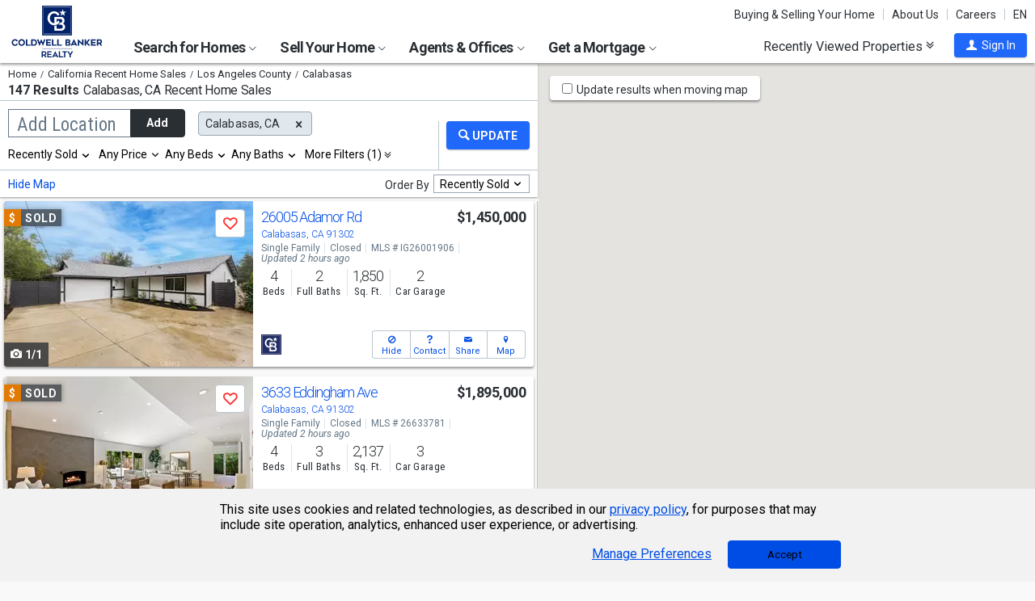

--- FILE ---
content_type: text/html; charset=utf-8
request_url: https://www.coldwellbankerhomes.com/ca/calabasas/recent-sales/
body_size: 56765
content:

<!DOCTYPE html><html class="no-js" lang="en"><head><title>Calabasas, CA Recent Home Sales</title><meta charset="utf-8" /><meta name="viewport" content="width=device-width, initial-scale=1.0, minimal-ui" /><meta name="robots" content="index,follow" />
<link rel="canonical" href="https://www.coldwellbankerhomes.com/ca/calabasas/recent-sales/" />
<meta name="description" content="Browse 147 recently sold homes in Calabasas, CA with Coldwell Banker Realty. Get expert guidance and up-to-date real estate listings to find your dream home." /><meta name="keywords" content="Calabasas, CA, property, recently, recent, sales, house, homes, sale, sold" /><meta property="og:title" content="Calabasas, CA Recent Home Sales" /><meta property="og:description" content="Browse 147 recently sold homes in Calabasas, CA with Coldwell Banker Realty. Get expert guidance and up-to-date real estate listings to find your dream home." /><meta property="og:image" content="/m/content/hc/cbr-logo.png" /><meta property="og:type" content="website" /><meta property="og:site_name" content="ColdwellBankerHomes.com" /><meta property="og:url" content="https://www.coldwellbankerhomes.com/ca/calabasas/recent-sales/" /><meta property="fb:app_id" content="301091753410135" /><meta name="facebook-domain-verification" content="rriiljzsha2ay9osrfq6293bseo9k9" />
<meta name="msvalidate.01" content="B7950B2DC583D99F257C62CBC4DCE8C7" /><meta name="format-detection" content="telephone=no"><meta name="theme-color" content="#5778a4">

<meta name="page-type" content="psr">

<link rel="preconnect" href="//s.cbhomes.com" /><link rel="preconnect" href="//ajax.googleapis.com" /><link rel="preconnect" href="//cdnjs.cloudflare.com" /><link rel="preconnect" href="//cdn.optimizely.com" /><link rel="preconnect" href="//a19950585.cdn.optimizely.com" /><link rel="preconnect" href="//fonts.googleapis.com" /><link rel="preconnect" href="//fonts.gstatic.com" /><link rel="preconnect" href="//www.googletagmanager.com" /><link rel="preconnect" href="//m.cbhomes.com" /><link rel="preconnect" href="//m1.cbhomes.com" /><link rel="preconnect" href="//www.google-analytics.com" /><link rel="preconnect" href="//static.hotjar.com" /><link rel="preconnect" href="//connect.facebook.net" /><link rel="preconnect" href="//incontact.coldwellbankerhomes.com" /><link rel="preconnect" href="//cdn.jsdelivr.net" /><link rel="preconnect" href="//www.google.com" />
<link rel="dns-prefetch" href="//s.cbhomes.com" /><link rel="dns-prefetch" href="//ajax.googleapis.com" /><link rel="dns-prefetch" href="//cdnjs.cloudflare.com" /><link rel="dns-prefetch" href="//cdn.optimizely.com" /><link rel="dns-prefetch" href="//a19950585.cdn.optimizely.com" /><link rel="dns-prefetch" href="//fonts.googleapis.com" /><link rel="dns-prefetch" href="//fonts.gstatic.com" /><link rel="dns-prefetch" href="//www.googletagmanager.com" /><link rel="dns-prefetch" href="//m.cbhomes.com" /><link rel="dns-prefetch" href="//m1.cbhomes.com" /><link rel="dns-prefetch" href="//www.google-analytics.com" /><link rel="dns-prefetch" href="//static.hotjar.com" /><link rel="dns-prefetch" href="//connect.facebook.net" /><link rel="dns-prefetch" href="//incontact.coldwellbankerhomes.com" /><link rel="dns-prefetch" href="//cdn.jsdelivr.net" /><link rel="dns-prefetch" href="//www.google.com" />

<link rel="preconnect" href="//maps.googleapis.com" />
<link rel="dns-prefetch" href="//maps.googleapis.com" />

<script type="text/javascript">
(function (w, d, s, r, k, h, m) {
if (w.performance && w.performance.timing && w.performance.navigation && !w.s247r) {
w[r] = w[r] || function () { (w[r].q = w[r].q || []).push(arguments) };
h = d.createElement('script'); h.async = true; h.setAttribute('src', s + k);
d.getElementsByTagName('head')[0].appendChild(h);
(m = window.onerror), (window.onerror = function (b, c, d, f, g) {
m && m(b, c, d, f, g), g || (g = new Error(b)), (w[r].q = w[r].q || []).push(["captureException", g]);
})
}
})(window, document, '//static.site24x7rum.com/beacon/site24x7rum-min.js?appKey=', 's247r', 'e7c4cb38b5d2a84768639844df4a3fcc');
</script>
<link rel="shortcut icon" type="image/ico" href="https://s.cbhomes.com/p/i/icon/fav/10.ico" /><link rel="apple-touch-icon" sizes="57x57" href="/apple-touch-icon-57x57.png" /><link rel="apple-touch-icon" sizes="72x72" href="/apple-touch-icon-72x72.png" /><link rel="apple-touch-icon" sizes="114x114" href="/apple-touch-icon-114x114.png" /><link rel="apple-touch-icon" sizes="144x144" href="/apple-touch-icon-144x144.png" /><link rel="apple-touch-icon" sizes="152x152" href="/apple-touch-icon-152x152.png" />
<link rel="next" href="https://www.coldwellbankerhomes.com/ca/calabasas/recent-sales/p_2/" />
<link href="https://s.cbhomes.com/p/c/fonts/57b30d90d3d900a438afcd697b992e8f.css" rel="stylesheet" type="text/css" media="screen, projection" /><link href="https://s.cbhomes.com/p/c/icons/995f335e45ab490ab066f58c37a180f6.css" rel="stylesheet" type="text/css" media="screen, projection" /><link href="https://s.cbhomes.com/p/c/screen/4ea76832a94f74fae5d1c0ddd0143f4d.css" rel="stylesheet" type="text/css" media="screen, projection" /><link href="https://fonts.googleapis.com/css?family=Source+Sans+Pro:300,300i,400,400i,600,600i,700,700i" rel="stylesheet" lazyload="">

<link href="https://s.cbhomes.com/p/c/psr-styles/3ec0deec7af1f789bcee12ffbf5904fb.css" rel="stylesheet" type="text/css" media="screen, projection" />

<style type="text/css">
.callout {background-image: url(https://s.cbhomes.com/p/i/background/callout/border-top/1.png)}
.icon-trophy.trophy-bg {background-image: url(https://s.cbhomes.com/p/i/background/award/2.png)}
.hero-header {background-image: url(https://s.cbhomes.com/p/i/background/agent-office-search/2.jpg)}
.hero-img-header{background-image: url(https://s.cbhomes.com/p/i/sip/default/1.jpg)}
.wrap-register {background-image: url(https://s.cbhomes.com/p/i/background/register/1.jpg)}
.eho {background-image: url(https://s.cbhomes.com/p/i/icon/equal-housing/1.png)}
.icon-downpayment {background-image: url(https://s.cbhomes.com/p/i/icon/down-payment/1.png)}

.callout {background-image: url(https://s.cbhomes.com/p/i/background/callout/border-top/1.png)}
.card-holder.vue-small-listing-card-preload {background: url(https://s.cbhomes.com/p/i/placeholder/listing-card/sm/1.svg) no-repeat;}
</style>
<script type="text/javascript">
!function () { "use strict"; !function (e, t) { var n = e.amplitude || { _q: [], _iq: {} }; if (n.invoked) e.console && console.error && console.error("Amplitude snippet has been loaded."); else { var r = function (e, t) { e.prototype[t] = function () { return this._q.push({ name: t, args: Array.prototype.slice.call(arguments, 0) }), this } }, s = function (e, t, n) { return function (r) { e._q.push({ name: t, args: Array.prototype.slice.call(n, 0), resolve: r }) } }, o = function (e, t, n) { e._q.push({ name: t, args: Array.prototype.slice.call(n, 0) }) }, i = function (e, t, n) { e[t] = function () { if (n) return { promise: new Promise(s(e, t, Array.prototype.slice.call(arguments))) }; o(e, t, Array.prototype.slice.call(arguments)) } }, a = function (e) { for (var t = 0; t < g.length; t++)i(e, g[t], !1); for (var n = 0; n < m.length; n++)i(e, m[n], !0) }; n.invoked = !0; var c = t.createElement("script"); c.type = "text/javascript", c.integrity = "sha384-Gp3U9FccXZdynaf6nB7JC4UsNvxaQtTQxipmBPgneRzqjcvAUa/7+oAfy+7NJpsb", c.crossOrigin = "anonymous", c.async = !0, c.src = "https://cdn.amplitude.com/libs/analytics-browser-2.11.13-min.js.gz", c.onload = function () { e.amplitude.runQueuedFunctions || console.log("[Amplitude] Error: could not load SDK") }; var u = t.getElementsByTagName("script")[0]; u.parentNode.insertBefore(c, u); for (var p = function () { return this._q = [], this }, l = ["add", "append", "clearAll", "prepend", "set", "setOnce", "unset", "preInsert", "postInsert", "remove", "getUserProperties"], d = 0; d < l.length; d++)r(p, l[d]); n.Identify = p; for (var f = function () { return this._q = [], this }, v = ["getEventProperties", "setProductId", "setQuantity", "setPrice", "setRevenue", "setRevenueType", "setEventProperties"], y = 0; y < v.length; y++)r(f, v[y]); n.Revenue = f; var g = ["getDeviceId", "setDeviceId", "getSessionId", "setSessionId", "getUserId", "setUserId", "setOptOut", "setTransport", "reset", "extendSession"], m = ["init", "add", "remove", "track", "logEvent", "identify", "groupIdentify", "setGroup", "revenue", "flush"]; a(n), n.createInstance = function (e) { return n._iq[e] = { _q: [] }, a(n._iq[e]), n._iq[e] }, e.amplitude = n } }(window, document) }();
amplitude.init("bcabc17afd8984183f0a91de9d9d2723");
</script><script src="https://cdn.amplitude.com/script/bcabc17afd8984183f0a91de9d9d2723.engagement.js"></script><script>amplitude.add(window.engagement.plugin())</script>
<script src="https://cdn.amplitude.com/script/bcabc17afd8984183f0a91de9d9d2723.engagement.js"></script><script>amplitude.add(window.engagement.plugin())</script>
<script type="text/javascript" src="https://s.cbhomes.com/p/j/domready/3be63d1c0601149578261b0112645361.js"></script><script async="async"
type="text/javascript"
src="https://consent.trustarc.com/notice?domain=coldwellbanker.com&c=teconsent&js=nj&noticeType=bb&text=true&gtm=1&cdn=1&pcookie&privacypolicylink=https%3A%2F%2Fprivacy.anywhere.re%2Fen%2Fglobal-privacy-notice%2F"
crossorigin=""></script>

<script type="text/javascript">
dataLayer = [{'logged-in':'not','userid':'-6','zone':'204','features':['AddAmplitude','AddAmplitudeSurveys','HideMortgageAdvisorOffices','UseJQMigrate','UseMortgageAdvisorCaching','UseNoOfDaysPropertyAdded','UseOfficeCaching','UseOnboardAssessmentHistoryData','UseOnboardSalesHistoryData','UsePriceHistoryData','UsePropertyDetailCaching','UseReCaptcha','UseTaxHistoryData','UseTeamCaching','UseZoneConfigCaching','UseBELandingPage','IsEmailAFriendDisabled','AddGoogleOptimize','HideInsuranceAd','HideCBExclusiveListing','UseImpressionsDBToViewMetrics','HideParcelBoundaries','HidePDCommunityInfo','ShowOfferBuyerCompChange','ShowAgentProfileVPWFields','UseLeadEngineToSubmitLeads','ShowAgentTeamServedFields','UseRUM','ShowLatestAHSLanguage']}];
</script>


<style type="text/css">
.async-hide {
opacity: 0 !important
}
</style><script type="text/javascript">
(function (a, s, y, n, c, h, i, d, e) {
s.className += ' ' + y; h.start = 1 * new Date;
h.end = i = function () { s.className = s.className.replace(RegExp(' ?' + y), '') };
(a[n] = a[n] || []).hide = h; setTimeout(function () {
i();
h.end = null
}, c);
h.timeout = c;
})(window, document.documentElement, 'async-hide', 'dataLayer', 4000, { 'OPT-TCSLBDK': true });
</script><script type="text/javascript" async src="https://www.googleoptimize.com/optimize.js?id=OPT-TCSLBDK"></script>
<noscript><iframe src="https://www.googletagmanager.com/ns.html?id=GTM-5MKV7Q" height="0" width="0" style="display: none; visibility: hidden"></iframe></noscript><script type="text/javascript">
!(function (w, d, s, l, i) {
domReady(function () {
w[l] = w[l] || []; w[l].push({
'gtm.start':
new Date().getTime(), event: 'gtm.js'
}); var f = d.getElementsByTagName(s)[0],
j = d.createElement(s), dl = l != 'dataLayer' ? '&l=' + l : ''; j.async = true; j.src =
window.location.protocol + '//www.googletagmanager.com/gtm.js?id=' + i + dl; f.parentNode.insertBefore(j, f);
});
})(window, document, 'script', 'dataLayer', 'GTM-5MKV7Q');
</script>

<script type="text/javascript">
'use strict';
window.NRT = {
Version: '1.0.0.2220',
Profile: { Zone: 204 },
StaticBasePath: 'https://s.cbhomes.com/p',
ABTest: {},
UserProfile: {
isSubscriber: !0,
isAuthenticated: !1
},
Global: {
FacebookAppID: '301091753410135',
Feature: {
UsePriceHistoryData: true,
UseTaxHistoryData: true,
LoadPSRMapOnDocumentReady: false,
UseReCaptcha: true,
IncludePerformanceTimings: false,
UseVuexState: false,
UseMicroModal: false,
ShowEAFForm: false,
UserRUM: true
},
ScriptUrls: {
Highcharts: "https://s.cbhomes.com/p/j/highcharts/ac6b8b0238cfafe4b7ef096fc2880f2e.js"
},
CSSUrls: {
Print: "https://s.cbhomes.com/p/c/print/b52e173f2aa187928c4b1cd830f19a35.css"
},
ImageUrls: {
spamWarningImgUrl: "https://s.cbhomes.com/p/i/icon/form/warning/1.svg",
spamBlockedImgUrl: "https://s.cbhomes.com/p/i/icon/form/blocked/1.svg",
noPhotoSVGUrl: "https://s.cbhomes.com/p/i/photo/listing/not-available/1.svg"
}
}
};
</script>
<script src="https://s.cbhomes.com/p/j/global/0dc2b7d4c4f0217d43bac4fa554cd4df.js" type="text/javascript" defer></script>

<script src="https://s.cbhomes.com/p/j/pages/e99264fc6cf09bd3a2542d08c6280f96.js" type="text/javascript" defer></script>



</head><body class="body-property-search-results psr-search-filters">
<a class="skip-link" href="#main">Skip to main content</a>
<div id="truste-consent-track" class="cookie-consent-banner-position" role="region" aria-label="cookie consent banner"><div id="truste-consent-content"><div id="truste-consent-cbhomes-text" class="truste-messageColumn">This site uses cookies and related technologies, as described in our <a href="/privacy/" class="truste-a-link" rel="nofollow">privacy policy</a>, for purposes that may include site operation, analytics, enhanced user experience, or advertising.</div><div id="truste-consent-buttons" class="truste-buttonsColumn"><span id="truste-repop-msg"></span><button id="truste-show-consent" type="button" class="truste-button2">Manage Preferences</button><button id="truste-consent-button">Accept</button></div></div></div><div id="consent_blackbar"></div><link href="https://s.cbhomes.com/p/c/cookie-consent-styles/f75b09be251b16d536df790931202e4f.css" rel="stylesheet" type="text/css" media="screen, projection" />

<header class="page-header" role="banner">
<div class="page-header-logo-desktop">
<a href="/"><img src="https://s.cbhomes.com/p/i/logo/cbr/web/10.svg" alt="Coldwell Bankers Realty home" height="64" width="113" /></a><img src="https://s.cbhomes.com/p/i/logo/cbr/web/10.svg" alt="Coldwell Bankers Realty home" height="64" width="113" class="logo-print hide" />
</div><div class="page-header-wrapper"><div class="page-header-hamburger-wrapper mobile-nav-trigger"><button class="page-header-hamburger hamburger hamburger--squeeze" type="button" aria-controls="main-header-navigator" aria-expanded="false"><span class="hamburger-box"><span class="hamburger-inner"><span class="visually-hidden">Open Nav</span></span></span></button></div><div class="page-header-logo" id="page-header-logo">
<a href="/"><img src="https://s.cbhomes.com/p/i/logo/cbr/web/10.svg" alt="Coldwell Bankers Realty home" height="45" width="76" /></a>
</div><nav role="navigation" class="page-header-links-flex" id="page-header-links-flex" aria-label="page header"><div class="page-header-links">
<a class="icon-book" href="/advice/" id="icon-book">Buying & Selling Your Home</a><a href="/about/" id="About_Us">About Us</a><a href="https://www.coldwellbankercareers.com/" id="Careers" rel="nofollow" target="_blank">Careers</a><div class="language-wrapper"><a href="" class="language-current" role="button">English</a><a href="" class="language-abbr notranslate" role="button" data-language-abbr="EN">EN</a></div>
</div></nav><nav role="navigation" class="main-nav header-expandables" id="main-header-navigator" aria-label="main header">
<div class="header-expandable-wrapper"><button class="header-expandable-link" href="#" aria-expanded="false" aria-controls="SearchforHomes">
Search for Homes <span class=icon-plus2></span><span class="icon-arrow-right4" alt="Expand Menu" aria-hidden="true"></span>
</button><div class="page-header-dropdown" id="SearchforHomes">
<div class="menu-search"><form action="#" method="post" class="dropdown-search" id="dropdown-search"><p class="inline"><input type="hidden" id="hdnSearchEntityMenu" value="{&quot;EntityType&quot;:0,&quot;EntityId&quot;:40857,&quot;Text&quot;:&quot;Calabasas, CA&quot;,&quot;Zone&quot;:204,&quot;URL&quot;:&quot;/ca/calabasas/&quot;,&quot;FriendlyURL&quot;:null,&quot;HasEntity&quot;:true,&quot;EntityKey&quot;:&quot;204_0_40857_Calabasas, CA&quot;}">
<label for="searchtextMenu" class="visually-hidden">Search by city and state, address, zip code, school district, or MLS #</label>
<input Value="Calabasas, CA" class="search-input-menu" data-hj-whitelist="" id="searchtextMenu" name="SearchTerm" type="text" value="" />
<button type="submit" class="submit-btn icon-search icon-switch" aria-label="search"><span>Search</span></button></p>
<p class="search-instructions">Search by city, neighborhood, county, address, zip code, schools, MLS #</p>
</form></div><ul class="col-1">
<li><a href="/ca/calabasas/" id="Homes_for_Sale_&lt;span>in__&lt;span_class=notranslate>Calabasas&lt;/span>&lt;/span>">Homes for Sale <span>in  <span class=notranslate>Calabasas</span></span></a></li>
<li><a href="/ca/calabasas/rentals/" id="Homes_for_Rent_&lt;span>in__&lt;span_class=notranslate>Calabasas&lt;/span>&lt;/span>">Homes for Rent <span>in  <span class=notranslate>Calabasas</span></span></a></li>
<li><a href="/ca/calabasas/condos-townhomes/" id="Condos_&amp;_Townhomes_&lt;span>in__&lt;span_class=notranslate>Calabasas&lt;/span>&lt;/span>">Condos & Townhomes <span>in  <span class=notranslate>Calabasas</span></span></a></li>
<li><a href="/ca/calabasas/open-houses/" id="Open_Houses_&lt;span>in__&lt;span_class=notranslate>Calabasas&lt;/span>&lt;/span>">Open Houses <span>in  <span class=notranslate>Calabasas</span></span></a></li>
<li><a href="/ca/calabasas/foreclosures/" id="Foreclosures_&lt;span>in__&lt;span_class=notranslate>Calabasas&lt;/span>&lt;/span>">Foreclosures <span>in  <span class=notranslate>Calabasas</span></span></a></li>
<li><a href="/ca/calabasas/recent-sales/" id="Recent_Sales_&lt;span>in__&lt;span_class=notranslate>Calabasas&lt;/span>&lt;/span>">Recent Sales <span>in  <span class=notranslate>Calabasas</span></span></a></li>
<li><a href="/sitemap/real-estate/" id="All_Homes_for_Sale">All Homes for Sale</a></li>
<li><a href="/sitemap/rentals/" id="All_Homes_for_Rent">All Homes for Rent</a></li>
</ul>
<ul class="col-2">
<li><a data-ref="/southern-california/foreclosure-search/" id="Foreclosures_/_Bank-Owned">Foreclosures / Bank-Owned</a></li>
<li><a data-ref="/southern-california/open-house-search/" id="Open_Houses">Open Houses</a></li>
<li><a data-ref="/southern-california/rental-search/" id="Rental_Properties">Rental Properties</a></li>
</ul>
</div></div>
<div class="header-expandable-wrapper"><button class="header-expandable-link" href="#" aria-expanded="false" aria-controls="SellYourHome">
Sell Your Home <span class=icon-plus2></span><span class="icon-arrow-right4" alt="Expand Menu" aria-hidden="true"></span>
</button><div class="page-header-dropdown" id="SellYourHome">
<ul class="">
<li><a href="/home-value/" id="What_is_your_home_currently_worth?">What is your home currently worth?</a></li>
<li><a href="/sell/" id="Ready_to_sell_your_home?">Ready to sell your home?</a></li>
<li><a href="/movemeter/" id="Compare_Locations_with_Move_Meter">Compare Locations with Move Meter</a></li>
</ul>
</div></div>
<div class="header-expandable-wrapper"><button class="header-expandable-link" href="#" aria-expanded="false" aria-controls="AgentsOffices">
Agents & Offices <span class=icon-plus2></span><span class="icon-arrow-right4" alt="Expand Menu" aria-hidden="true"></span>
</button><div class="page-header-dropdown" id="AgentsOffices">
<ul class="">
<li><a href="/find-agents/" id="Search_for_Agent/Office">Search for Agent/Office</a></li>
<li><a href="/ca/calabasas/agents/" id="Real_Estate_Agents_&lt;span>in__&lt;span_class=notranslate>Calabasas&lt;/span>&lt;/span>">Real Estate Agents <span>in  <span class=notranslate>Calabasas</span></span></a></li>
<li><a href="/ca/calabasas/offices/" id="Real_Estate_Offices_&lt;span>in__&lt;span_class=notranslate>Calabasas&lt;/span>&lt;/span>">Real Estate Offices <span>in  <span class=notranslate>Calabasas</span></span></a></li>
<li><a href="/sitemap/agents/" id="All_Agents">All Agents</a></li>
<li><a href="/sitemap/offices/" id="All_Offices">All Offices</a></li>
</ul>
</div></div>
<div class="header-expandable-wrapper"><button class="header-expandable-link" href="#" aria-expanded="false" aria-controls="GetaMortgage">
Get a Mortgage <span class=icon-plus2></span><span class="icon-arrow-right4" alt="Expand Menu" aria-hidden="true"></span>
</button><div class="page-header-dropdown" id="GetaMortgage">
<ul class="">
<li><a href="/mortgage/" id="Get_Pre-Approved">Get Pre-Approved</a></li>
</ul>
</div></div>

</nav><div class="page-header-trigger-desktop"><button class="recent-properties-trigger" aria-expanded="false" aria-controls="properties-drawer">
Recently Viewed Properties
<span class="icon-double-down-right" aria-hidden="true" alt='Expand Recently Viewed Properties Drawer'></span></button></div><div class="page-header-trigger-mobile" id="page-header-trigger-mobile">
<a href="/propertydrawer/mobile/" rel="nofollow">Recently viewed</a>
</div><div class="page-header-user" id="page-header-user-signin">
<a class="user-trigger submit-btn" href="/sign-in/" role="button" rel="nofollow"><i class="icon-user" aria-hidden="true" alt="Sign In"></i><span class="user-trigger-text">Sign In</span></a>
<div id="menu-sign-in" class="form-dropdown account-sign-in" role="dialog" aria-modal="true" aria-label="Sign in">

<div class="modal-title">Sign in</div><a href="#" class="btn-close close" role="button" aria-label="Close"><span class="span-btn-close" aria-hidden="true"><span class="visually-hidden">Close</span></span></a><form method="post"><p><a class="facebook-signin" href="#"><span class="icon-facebook" aria-hidden="true"></span>Sign in with Facebook.</a><i>or</i></p><p class="title">Sign in below</p><p class="form-error" style="display: none;">The email or password you entered is incorrect.</p><p class="signin-required-indicator">* Indicates a required field</p><p>
<label class="required-label" for="MenuSubscriberLogin_EmailAddress">Email</label>
<input autocomplete="email" data-val="true" data-val-email="Oops!  This is not a valid email address." data-val-required="Oops!  Email address is required." id="MenuSubscriberLogin_EmailAddress" name="MenuSubscriberLogin.EmailAddress" required="" type="email" value="" />
</p><p>

<label class="required-label" for="MenuSubscriberLogin_Password">Password</label>
<input autocomplete="new-password" class="js-subscriber-login-password" data-val="true" data-val-required="Oops!  Password is required." id="MenuSubscriberLogin_Password" maxlength="20" name="MenuSubscriberLogin.Password" required="" type="password" />
</p><p>

<input data-val="true" data-val-required="The Stay signed in on this computer field is required." id="MenuSubscriberLogin_RememberMe" maxlength="20" name="MenuSubscriberLogin.RememberMe" type="checkbox" value="true" /><input name="MenuSubscriberLogin.RememberMe" type="hidden" value="false" />
<label for="MenuSubscriberLogin_RememberMe">Stay signed in on this computer</label>
</p><input type="submit" class="submit-btn" value="Sign In" /><p class="utility-link"><a class="trigger" role="button" href="javascript:NRT.HBIB.forgotPasswordCompact(this);"><span>Forgot your password?</span></a></p><p class="not-a-member">
Not a member yet?&nbsp;&nbsp;
<a href="/sign-up/?ReturnUrl=%2Fca%2Fcalabasas%2Frecent-sales%2F%3Fcompleteaction%3D" rel="nofollow" target="_top">Sign up now <span aria-hidden="true" class="sign-up-now-icon"></span></a>
</p><div id="popupPlaceholderCompact"></div></form>

</div></div></div>

</header>
<div role="status"><div id="StatusSlider" class="modal-form modal-container status-slider"><div class="message-sent"><div id="StatusMessage">Completed!</div><div id="StatusExtra"></div></div></div><div id="ErrorSlider" class="modal-form modal-container error-slider"><div class="error-occurred"><div id="ErrorMessage">Oops! An error occurred.</div><div id="ErrorExtra"></div></div></div></div>

<div class="hbib-properties-drawer no-account" id="properties-drawer" role="region" aria-label="recently viewed properties"><div class="wrap"><div class="trigger-body">
<div class="recently-viewed-title">Recently Viewed Properties</div><div class="drawer-tab"></div>
</div></div>

<div class="drawer-handle tablet-up-show"><button type="button" class="button-holder"><span class="icon-double-up-right double-up-right" aria-hidden="true"></span><span class="visually-hidden">Collapse Recently Viewed Properties</span></button><div class="bottom-bar"></div></div>
</div>
<main id="main" tabindex="-1">
<script src="https://s.cbhomes.com/p/j/psr/c0acd4e01b9ca91dc9edd04cb66bf57a.js" type="text/javascript" defer></script>

<script src="https://s.cbhomes.com/p/j/search-map/219f7a3fd38dc00e4daaa5debc7828ff.js" type="text/javascript" defer></script>

<section class="content">
<section class="results-search psr-search-filters-nav fixedsticky fixedsticky-allow-overflow">
<div class="search-results-header-background"><div class="psr-filters-results-header"><div class="breadcrumbs-count-location"><div class="crumbs" role="region" aria-label="breadcrumbs">
<ul class="notranslate breadcrumbs"><li><a href="/" title="Home"><span>Home</span></a></li><li><a href="/sitemap/california-recent-sales/" title="California Recent Home Sales"><span>California Recent Home Sales</span></a></li><li><a href="/ca/los-angeles-county/recent-sales/" title="Los Angeles County"><span>Los Angeles County</span></a></li><li><span>Calabasas</span></li></ul>

</div><div class="count-location"><div class="total-result-count" data-count="147">
147 Results
</div><div class="results-location-details"><h1 id="main-content"><span class='notranslate'>Calabasas, CA</span> Recent Home Sales</h1></div></div></div></div></div>

<div class="psr-search-mobile-nav tablet-down-show"><button type="button" id="location-focus" class="nav-button" data-action=".psr-locations-all"><i class="icon-location2"></i>Locations
<span class="location-count"></span>
</button><button type="button" id="filter-focus" class="nav-button" data-action=".psr-filters-all"><i class="icon-filters"></i>Filters<span class="filter-count"></span></button></div><form action="#" method="get" class="psr-filter-search-form" autocomplete="off"><div class="psr-search-desktop-basic wrap"><div class="search-inputs"><div class="psr-locations-all" id="psr-more-locations">

<a class="btn-close close small tablet-down-show location-close" href="#" aria-label="Close" role="button"><span class="span-btn-close" aria-hidden="true"><span class="visually-hidden">Close</span></span></a><div id="modal-title-location" class="psr-modal-title"><span class="modal-title tablet-down-show">Add/Edit Locations</span></div><div class="manage-locations"><div class="location-tagging"><div class="location-input">
<input id="SearchSource" name="SearchSource" type="hidden" value="1" />
<input id="PrimaryLocationEntity" name="PrimaryLocationEntity" type="hidden" value="{&quot;EntityType&quot;:0,&quot;EntityId&quot;:40857,&quot;Text&quot;:&quot;Calabasas, CA&quot;,&quot;Zone&quot;:204,&quot;URL&quot;:null,&quot;FriendlyURL&quot;:null,&quot;HasEntity&quot;:true,&quot;EntityKey&quot;:&quot;204_0_40857_Calabasas, CA&quot;}" />
<div class="box-and-button float-location-label">
<label for="location-search" id="ALautocompletelbl">Add Location</label><input type="text" class="location-add-input" id="location-search" name="input_for_location" value="" aria-controls="autocompletedropdown" aria-describedby="instructions" aria-haspopup="listbox" aria-expanded="false" data-errorid="location-search-error" data-hj-whitelist="" /><div id="instructions" class="sr-only" aria-hidden="true">
Begin typing to search, use arrow keys to navigate, Enter to select
</div><p class="location-add-btn"><a href="#" role="button">Add</a></p>
</div><div id="location-search-error" class="custom-error-search error"></div><div id="autocompletedropdown" class="searchAutocomplete"></div></div>
<label class="modal-location-count tablet-down-show">Selected Locations <span class="location-count">(1)</span></label><div class="location-tags-and-overflow"><div class="hidden" id="locationLabel">Remove Location</div><div class="tags-holder transparent"><div class="psr-no-locations animated-half-duration">Oops! We need you to add a location.</div><div class="js-more-locations-tags more-location-tags animated-half-duration"><span class="js-more-locations-count more-locations-count"></span><span class="js-more-locations-text more-location-text">more</span><i class="js-more-locations-arrow icon-arrow-down2"></i><div class="tags-overflow"></div></div></div></div>
</div><div class="filter-section psr-filters-locations-nearby-history tablet-down-show">
<fieldset class="search-filter psr-filters-locations-nearby"><legend class="sr-only">Selecting these elements will cause content on the page to be updated. Near by</legend><div class="filter-title">NEARBY</div><ul id="nearbyItems"></ul></fieldset>
<fieldset class="search-filter psr-filters-locations-history"><legend class="sr-only">Selecting these elements will cause content on the page to be updated. History</legend><div class="filter-title">HISTORY</div><ul id="historyItems"></ul></fieldset></div></div><div class="modal-footer tablet-down-show"><div class="advanced-filters-actions">

<div class="search-actions-small">
<div class="submit-search"><button type="submit" class="submit-btn"><div class="shimmer"></div><i class="search-filters-submit-icon icon icon-search" aria-hidden="true"></i><span>Update Results</span></button></div>
</div>
</div></div>
</div><div class="psr-add-edit-filters tablet-up-show">

<div class="tablet-down-show" id="psr-filter">Filters</div><div class="psr-simple-filters transparent">
<div class="psr-filter-base"><label class="hidden" id="properties-label">Properties</label><div class="sr-only" id="properties-srText">Selection will refresh the page with new results. properties</div><select class="search-options psr-filter boxed-option hidden" id="3875" name="3875" aria-labelledby="psr-filter">
<option value="1">For Sale</option>
<option value="2">For Rent</option>
<option value="3" selected="selected">Recently Sold</option>
</select></div>
<div class="psr-filter-base">

<div class="search-prices psr-filter boxed-option" tabindex="-1"><button type="button" class="js-price-filter-label current" id="js-price-filter-label" aria-expanded="false" aria-controls="price-range-lrg" data-label-for="price-filter">Any Price</button><i class="js-price-filter-arrow icon-arrow-down2" aria-hidden="true"></i><div class="price-range-lrg list" id="price-range-lrg"><div class="organic-entry"><div class="float-price-label-min"><label for="price-min-lrg" id="price-min-lbl">Min</label><input tabindex="-1" id="price-min-lrg" name="3990" class="price-input" type="text" aria-label="Minimum price" value="" min="0" max="2147483647" step="100" aria-controls="ui-id-2" aria-haspopup="listbox" aria-expanded="false" data-hj-whitelist="" /></div><div class="input-range">&mdash;</div><div class="float-price-label-max"><label for="price-max-lrg" id="price-max-lbl">Max</label><input tabindex="-1" id="price-max-lrg" name="3991" class="price-input" type="text" aria-label="Maximum price" value="" min="0" max="2147483647" step="100" aria-controls="ui-id-3" aria-haspopup="listbox" aria-expanded="false" data-hj-whitelist="" /></div></div></div></div>
</div><div class="psr-filter-base"><label class="hidden" id="bedroom-label">Bedrooms</label>
<select class="search-beds psr-filter boxed-option narrow-options hidden" data-display-label=" Beds" id="beds-lrg" name="4"><option value="0">Any</option>
<option value="1">1+</option>
<option value="2">2+</option>
<option value="3">3+</option>
<option value="4">4+</option>
<option value="5">5+</option>
</select>
</div><div class="psr-filter-base"><label class="hidden" id="bathroom-label">Bathrooms</label>
<select class="search-baths psr-filter boxed-option narrow-options hidden" data-display-label=" Baths" id="baths-lrg" name="5"><option value="0">Any</option>
<option value="1">1+</option>
<option value="2">2+</option>
<option value="3">3+</option>
<option value="4">4+</option>
<option value="5">5+</option>
</select>
</div>
<div class="psr-filter-base"><div class="show-more-filters psr-filter boxed-option" tabindex="-1"><button class="more-filter-btn current" type="button" aria-expanded="false" aria-controls="more-filters" >More Filters</button><i class="icon-double-down-right" aria-hidden="true"></i></div></div>
</div>

</div></div>

<div class="search-actions tablet-up-show"><div class="divider"></div><div class="submit-search"><button type="submit" class="submit-btn update-btn"><div class="shimmer"></div><i class="search-filters-submit-icon icon icon-search" aria-hidden="true"></i></button></div>
</div>
</div><div class="psr-filters-all" id="more-filters">

<a class="btn-close close small tablet-down-show fliter-close" href="#" aria-label="Close" role="button"><span class="span-btn-close" aria-hidden="true"><span class="visually-hidden">Close</span></span></a><div id="modal-title-filter" class="psr-modal-title"><span class="modal-title tablet-down-show">Filters</span></div><div class="more-filters wrap">
<div class="filter-section psr-filters-property-categories">
<fieldset><legend class="sr-only">Selection will refresh the page with new results.</legend><ul class="category-filter">
<li class="active-category"><input class="category-filter-radio" type="radio" id="18_1" name="18" value="1" checked><label for="18_1">Residential</label></li>
<li class=""><input class="category-filter-radio" type="radio" id="18_2" name="18" value="2" ><label for="18_2">Commercial/ Investment</label></li>
<li class=""><input class="category-filter-radio" type="radio" id="18_3" name="18" value="3" ><label for="18_3">Land/ Farm</label></li>
<li class="filler tablet-up-show"/></ul></fieldset>

</div><div class="filter-section psr-filters-search-options tablet-down-show">
<fieldset><legend class="sr-only">Selection will refresh the page with new results. properties</legend><div aria-hidden="true" role="presentation" class="filter-title">Properties</div><ul class="search-option-filter">
<li><input type="radio" class="properties-filter" id="3875_1" name="3875" value="1"  /><label class="properties-filter" for="3875_1">For Sale</label></li>
<li><input type="radio" class="properties-filter" id="3875_2" name="3875" value="2"  /><label class="properties-filter" for="3875_2">For Rent</label></li>
<li><input type="radio" class="properties-filter" id="3875_3" name="3875" value="3" checked /><label class="properties-filter" for="3875_3">Recently Sold</label></li>
</ul></fieldset>

</div>
<div class="psr-advanced-filters"><div class="psr-advanced-filters-sections">
<div class="filter-section-grouping section-group-1">
<div class="filter-section sold-date-range-filter">
<div class="search-filter"><label class="filter-title" id="Sold_Date_Range">Sold Date Range</label><select aria-labeledby="Sold Date Range" class="psr-filter-specific boxed-dropdown narrow-select hidden" id="4020" name="4020"><option value="1">Last month</option>
<option value="3">Last 3 months</option>
<option selected="selected" value="6">Last 6 months</option>
<option value="12">Last 1 year</option>
<option value="24">Last 2 years</option>
<option value="36">Last 3 years</option>
</select></div></div><div class="filter-section listing-type-filters"><fieldset><legend class="filter-title">Property Type</legend>
<ul>
<li><input type="checkbox" id="17_1_1" name="17" value="1"  /><label for="17_1_1">Single Family</label></li>
<li><input type="checkbox" id="17_3_3" name="17" value="3"  /><label for="17_3_3">Condo/Townhouse</label></li>
<li><input type="checkbox" id="17_2_2" name="17" value="2"  /><label for="17_2_2">Multi-Family</label></li>
<li><input type="checkbox" id="17_8_8" name="17" value="8"  /><label for="17_8_8">Mobile Home</label></li>
</ul>

</fieldset></div>
<div class="filter-section basic-search-filters tablet-down-show"><div class="search-filter"><div class="filter-title">PRICE</div><div class="price-range-sml">

<div class="float-sml-min-label"><label for="price-min-sml">Min</label><input id="price-min-sml" type="text" name="3990" class="price-input" value="" min="0" max="2147483647" step="50000" pattern="[0-9]*" data-hj-whitelist="" /></div><span class="input-range">to</span><div class="float-sml-max-label"><label for="price-max-sml">Max</label><input id="price-max-sml" type="text" name="3991" class="price-input" value="" min="0" max="2147483647" step="50000" pattern="[0-9]*" data-hj-whitelist="" /></div></div></div>
<div class="search-filter search-filter-ownline"id="Bedroom" ><fieldset><legend class="filter-title">BEDROOMS</legend><ul>
<li><input type="radio" id=beds-0 class="bed-bath" name="4" value="0" checked /><label for=beds-0 class="label-radiobutton">Any</label></li>
<li><input type="radio" id=beds-1 class="bed-bath" name="4" value="1"  /><label for=beds-1 class="label-radiobutton">1+</label></li>
<li><input type="radio" id=beds-2 class="bed-bath" name="4" value="2"  /><label for=beds-2 class="label-radiobutton">2+</label></li>
<li><input type="radio" id=beds-3 class="bed-bath" name="4" value="3"  /><label for=beds-3 class="label-radiobutton">3+</label></li>
<li><input type="radio" id=beds-4 class="bed-bath" name="4" value="4"  /><label for=beds-4 class="label-radiobutton">4+</label></li>
<li><input type="radio" id=beds-5 class="bed-bath" name="4" value="5"  /><label for=beds-5 class="label-radiobutton">5+</label></li>

</ul></fieldset></div>

<div class="search-filter search-filter-ownline"><fieldset><legend class="filter-title">BATHROOMS</legend><ul>
<li><input type="radio" id=baths-0 name="5" class="bed-bath" value="0" checked /><label for=baths-0>Any</label></li>
<li><input type="radio" id=baths-1 name="5" class="bed-bath" value="1"  /><label for=baths-1>1+</label></li>
<li><input type="radio" id=baths-2 name="5" class="bed-bath" value="2"  /><label for=baths-2>2+</label></li>
<li><input type="radio" id=baths-3 name="5" class="bed-bath" value="3"  /><label for=baths-3>3+</label></li>
<li><input type="radio" id=baths-4 name="5" class="bed-bath" value="4"  /><label for=baths-4>4+</label></li>
<li><input type="radio" id=baths-5 name="5" class="bed-bath" value="5"  /><label for=baths-5>5+</label></li>

</ul></fieldset></div>

</div><div class="filter-section basic-search-filters"><fieldset><legend class="filter-title">STATUS <span class="filter-title-exclusive">(only include)</span></legend><div class="search-filter"><ul>

</ul></div><div class="search-filter"><div class="filter-title"></div><ul><li>
<li><input type="checkbox" id="62" name="62"><label for="62">Coldwell Banker Global Luxury</label></li>
</li>

</ul></div><div class="search-filter"><div class="filter-title"></div><ul>

</ul></div></fieldset></div>

</div><div class="filter-section-grouping section-group-2">
<div class="search-filter"><label class="filter-title" id="Square_Feet">Square Feet</label><select aria-labeledby="Square Feet" class="psr-filter-specific boxed-dropdown narrow-select hidden" id="3628" name="3628"><option value="0">Any</option>
<option value="1">200 +</option>
<option value="2">400 +</option>
<option value="3">600 +</option>
<option value="4">800 +</option>
<option value="5">1,000 +</option>
<option value="6">1,200 +</option>
<option value="7">1,400 +</option>
<option value="8">1,600 +</option>
<option value="9">1,800 +</option>
<option value="10">2,000 +</option>
<option value="11">2,250 +</option>
<option value="12">2,500 +</option>
<option value="13">2,750 +</option>
<option value="14">3,000 +</option>
<option value="15">3,500 +</option>
<option value="16">4,000 +</option>
<option value="17">4,500 +</option>
<option value="18">5,000 +</option>
<option value="19">6,000 +</option>
<option value="20">7,000 +</option>
<option value="21">8,000 +</option>
<option value="22">9,000 +</option>
<option value="23">10,000 +</option>
<option value="24">12,500 +</option>
<option value="25">15,000 +</option>
<option value="26">17,500 +</option>
<option value="27">20,000 +</option>
<option value="28">30,000 +</option>
<option value="29">35,000 +</option>
<option value="30">40,000 +</option>
</select></div><div class="search-filter lot-filter"><fieldset><legend class="filter-title" id="Lot_Size">Lot Size</legend><select class="psr-filter-specific boxed-dropdown narrow-select dropdown-range hidden" id="715" name="715"><option value="0">Any</option>
<option value="1">0.25 acres</option>
<option value="2">0.50 acres</option>
<option value="3">0.75 acres</option>
<option value="4">1 acre</option>
<option value="5">2 acres</option>
<option value="6">3 acres</option>
<option value="7">4 acres</option>
<option value="8">5 acres</option>
<option value="9">10 acres</option>
<option value="10">15 acres</option>
<option value="11">20 acres</option>
<option value="12">25 acres</option>
<option value="13">50 acres +</option>
</select><span class="psr-filter-range">to</span><select class="psr-filter-specific boxed-dropdown narrow-select dropdown-range hidden" data-defaultvalue="0" id="714" name="714"><option selected="selected" value="0">Any</option>
<option value="1">0.25 acres</option>
<option value="2">0.50 acres</option>
<option value="3">0.75 acres</option>
<option value="4">1 acre</option>
<option value="5">2 acres</option>
<option value="6">3 acres</option>
<option value="7">4 acres</option>
<option value="8">5 acres</option>
<option value="9">10 acres</option>
<option value="10">15 acres</option>
<option value="11">20 acres</option>
<option value="12">25 acres</option>
<option value="13">50 acres +</option>
</select></fieldset><div class="hidden" id="MinLot_Size">Minimum Lot Size</div><div class="hidden" id="MaxLot_Size">Maximum Lot Size</div></div><div class="search-filter"><label class="filter-title" id="Stories_Floors">Stories/Floors</label><select aria-labeledby="Stories/Floors" class="psr-filter-specific boxed-dropdown narrow-select hidden" id="583" name="583"><option value="0">Any</option>
<option value="1">Single Story</option>
<option value="2">Split Level</option>
<option value="4">Two Stories</option>
<option value="3">3+ Stories</option>
</select></div>
</div><div class="filter-section-grouping section-group-3">
<div class="filter-section specifics-features-keywords">
<div class="search-filter"><fieldset><legend class="filter-title">FEATURES</legend><ul>






<li><input type="checkbox" id="21" name="21"><label for="21">Architectural</label></li>












</ul></fieldset></div>
<div class="search-filter search-filter-ownline"><div id="keywordLabel" class="hidden">Remove keyword</div><label class="filter-title keyword-title" for="psr-filters-keyword">KEYWORDS</label><div class="keyword-input">
<input id="Keywords" name="Keywords" type="hidden" value="[]" />
<input id="psr-filters-keyword" class="keyword-add-input" maxlength="30" type="text" placeholder="Add a keyword" data-hj-whitelist="" /><p class="keyword-add-btn"><a href="#" role="button">Add</a></p><div class="max-keywords-warning">Max keywords reached</div></div><div class="keyword-tags"><div class="keyword-tags-holder"></div></div></div>
</div>
</div>
</div><div class="advanced-filters-actions-desktop tablet-up-show hide">
<div class="search-actions-large"><div class="submit-search"><button type="submit" class="submit-btn"><div class="shimmer"></div><i class="search-filters-submit-icon icon icon-search" aria-hidden="true"></i><span>Update Results</span></button></div></div>
<div class="drawer-handle tablet-up-show"><button type="button" class="button-holder"><span class="icon-double-up-right double-up-right" aria-hidden="true"></span><span class="visually-hidden">Collapse More Filters</span></button><div class="bottom-bar"></div></div>
</div></div></div><div class="advanced-filters-actions-desktop list-only-view tablet-up-show">
<div class="search-actions-large"><div class="submit-search"><button type="submit" class="submit-btn"><div class="shimmer"></div><i class="search-filters-submit-icon icon icon-search" aria-hidden="true"></i><span>Update Results</span></button></div></div>
<div class="drawer-handle tablet-up-show"><button type="button" class="button-holder"><span class="icon-double-up-right double-up-right" aria-hidden="true"></span><span class="visually-hidden">Collapse More Filters</span></button><div class="bottom-bar"></div></div>
</div><div class="modal-footer tablet-down-show"><div class="advanced-filters-actions">

<div class="search-actions-small">
<div class="submit-search"><button type="submit" class="submit-btn"><div class="shimmer"></div><i class="search-filters-submit-icon icon icon-search" aria-hidden="true"></i><span>Update Results</span></button></div>
</div>
</div></div>
</div></form>

<div class="search-results-header-background"><div class="psr-filters-results-header list-only-view wrap">
<div class="mode-change-psr"><div class="mode-change"><a class="list-only-link" role="button" href="#">Hide Map</a></div></div>
<div class="sort-order"><div class="psr-sort-filter"><div class="psr-filter-label tablet-up-show" id="psr-orderby">Order By</div><select class="sort-options psr-filter boxed-dropdown right hidden" aria-labelledby="psr-orderby">
<option selected="selected" value="2">Recently Sold</option>
<option value="0">Price (high to low)</option>
<option value="1">Price (low to high)</option>
<option value="3">Bedrooms</option>
<option value="7">Bathrooms</option>
</select></div></div></div></div>
<div class="modal-form modal-container js-save-this-search-modal" id="saveSearchWithAlertsCheckModal" role="dialog" aria-modal="true" aria-labelledby="save-search-title"><form id="SaveSearchWithAlertsCheckForm"><div class="modal-title" id="save-search-title">Save this search</div><a href="#" class="btn-close close" role="button" aria-label="Close"><span class="span-btn-close" aria-hidden="true"><span class="visually-hidden">Close</span></span></a><div id="result" class="message-sent hide"></div>
<input data-val="true" data-val-required="The IsOverride field is required." id="IsOverride" name="IsOverride" type="hidden" value="False" />
<input id="SearchSummary" name="SearchSummary" type="hidden" value="Calabasas, CA; Sold; Residential; Price: Any to Any; " />
<p><label for="js-search-name-alert-check">Name this search (required)</label>
<input data-val="true" data-val-length="The field SearchName must be a string with a maximum length of 200." data-val-length-max="200" data-val-regex="Invalid characters (@, $, %, |, ^)" data-val-regex-pattern="^[~`!#&amp;_=:;\w\*\(\)\-\+\{\}\[\]\&quot;\&#39;\&lt;\>\,\.\?\/\\ ]+$" data-val-required="Oops!  Search name is required." id="js-search-name-alert-check" maxlength="200" name="SearchName" required="" type="text" value="" />
<span class="field-validation-valid" data-valmsg-for="SearchName" data-valmsg-replace="true"></span>
</p><p><strong class="form-label">Email Alerts</strong><input type="checkbox" id="chkEmailAlerts" name="AddEmailAlertsPreferences" checked="checked" value="true" /><label for="chkEmailAlerts">Send me email alerts for this search.</label></p><input type="submit" class="submit-btn" value="Save &amp; Continue" /><input type="reset" value="Cancel" class="close" /></form></div><div class="modal-form modal-container js-save-this-search-modal" id="savedSearchAlertPreferencesModal"><form id="SavedSearchAlertPreferencesForm" class="saved-search-alert-preferences"><h2 class="modal-title">Setup Email Preferences</h2><a href="#" class="btn-close close" role="button" aria-label="Close"><span class="span-btn-close" aria-hidden="true"><span class="visually-hidden">Close</span></span></a><div id="result" class="message-sent hide"></div>
<input id="js-search-name-alert-preferences" name="SearchName" type="hidden" value="" />
<div class="saved-search"><p><label>Choose frequency and type of email alerts you want to receive for:</label></p><p class="search-name">&ldquo;<span></span>&rdquo;</p>
<div class="form-block"><p class="form-label">New Listings</p><ul class="inline-radio">
<li>
<input id="AlertPreference_2_39813110_1_-1" name="AlertPreference_2_39813110_1" type="radio" value="-1" />
<label class="" for="AlertPreference_2_39813110_1_-1">Never</label>
</li>
<li>
<input checked="checked" id="AlertPreference_2_39813110_1_2" name="AlertPreference_2_39813110_1" type="radio" value="2" />
<label class="" for="AlertPreference_2_39813110_1_2">Daily</label>
</li>
<li>
<input id="AlertPreference_2_39813110_1_3" name="AlertPreference_2_39813110_1" type="radio" value="3" />
<label class="" for="AlertPreference_2_39813110_1_3">Twice Daily</label>
</li>
<li>
<input id="AlertPreference_2_39813110_1_1" name="AlertPreference_2_39813110_1" type="radio" value="1" />
<label class="instant-icon" for="AlertPreference_2_39813110_1_1">Instant</label>
</li>
</ul></div>
<div class="form-block"><p class="form-label">Price/Status Changes</p><ul class="inline-radio">
<li>
<input id="AlertPreference_2_39813110_3_-1" name="AlertPreference_2_39813110_3" type="radio" value="-1" />
<label class="" for="AlertPreference_2_39813110_3_-1">Never</label>
</li>
<li>
<input checked="checked" id="AlertPreference_2_39813110_3_2" name="AlertPreference_2_39813110_3" type="radio" value="2" />
<label class="" for="AlertPreference_2_39813110_3_2">Daily</label>
</li>
<li>
<input id="AlertPreference_2_39813110_3_3" name="AlertPreference_2_39813110_3" type="radio" value="3" />
<label class="" for="AlertPreference_2_39813110_3_3">Twice Daily</label>
</li>
<li>
<input id="AlertPreference_2_39813110_3_1" name="AlertPreference_2_39813110_3" type="radio" value="1" />
<label class="instant-icon" for="AlertPreference_2_39813110_3_1">Instant</label>
</li>
</ul></div>
<div class="form-block"><p class="form-label">Photo Updates</p><ul class="inline-radio">
<li>
<input id="AlertPreference_2_39813110_4_-1" name="AlertPreference_2_39813110_4" type="radio" value="-1" />
<label class="" for="AlertPreference_2_39813110_4_-1">Never</label>
</li>
<li>
<input checked="checked" id="AlertPreference_2_39813110_4_2" name="AlertPreference_2_39813110_4" type="radio" value="2" />
<label class="" for="AlertPreference_2_39813110_4_2">Daily</label>
</li>
<li>
<input id="AlertPreference_2_39813110_4_3" name="AlertPreference_2_39813110_4" type="radio" value="3" />
<label class="" for="AlertPreference_2_39813110_4_3">Twice Daily</label>
</li>
</ul></div>
<div class="form-block"><p class="form-label">Open Houses</p><ul class="inline-radio">
<li>
<input id="AlertPreference_2_39813110_2_-1" name="AlertPreference_2_39813110_2" type="radio" value="-1" />
<label class="" for="AlertPreference_2_39813110_2_-1">Never</label>
</li>
<li>
<input checked="checked" id="AlertPreference_2_39813110_2_2" name="AlertPreference_2_39813110_2" type="radio" value="2" />
<label class="" for="AlertPreference_2_39813110_2_2">Daily</label>
</li>
<li>
<input id="AlertPreference_2_39813110_2_3" name="AlertPreference_2_39813110_2" type="radio" value="3" />
<label class="" for="AlertPreference_2_39813110_2_3">Twice Daily</label>
</li>
</ul></div>
</div><input type="submit" class="submit-btn" value="Save &amp; Close" /><input type="reset" value="Cancel" class="close" /></form></div>
</section>
<section class="layout-search-results  psr-panel">
<div class="psr-desktop-small-width-header-wrapper psr-filters-results-header"><div class="breadcrumbs-count-location"><div class="crumbs" role="region" aria-label="breadcrumbs">
<ul class="notranslate breadcrumbs"><li><a href="/" title="Home"><span>Home</span></a></li><li><a href="/sitemap/california-recent-sales/" title="California Recent Home Sales"><span>California Recent Home Sales</span></a></li><li><a href="/ca/los-angeles-county/recent-sales/" title="Los Angeles County"><span>Los Angeles County</span></a></li><li><span>Calabasas</span></li></ul>

</div><div class="count-location"><div class="total-result-count" data-count="147">
147 Results
</div></div></div><div class="sort-order"><div class="psr-sort-filter"><div class="psr-filter-label tablet-up-show" id="psr-orderby">Order By</div><select class="sort-options psr-filter boxed-dropdown right" aria-labelledby="psr-orderby">
<option selected="selected" value="2">Recently Sold</option>
<option value="0">Price (high to low)</option>
<option value="1">Price (low to high)</option>
<option value="3">Bedrooms</option>
<option value="7">Bathrooms</option>
</select></div></div></div><section class="listing-results psr-panel">

<div id="searchList"><div class="psr-panel">
<div class="search-list"><div class="list-items psr-panel">


<div class="property-snapshot-psr-panel" id="snapshot-0" data-pid="69008373" data-lat="34.1599" data-lng="-118.6941" data-offset="0" data-ismetro="true" data-detailurl="/ca/calabasas/26005-adamor-rd/pid_69008373/" role="group" aria-label="property"><div class="prop-pix" role="region" aria-label="Property Images Carousel"><p class="sr-only">Use previous and next buttons to navigate</p><div class="property-highlight-bar"></div>
<div class="photo-carousel owl">
<div class="owl-carousel photo-listing" data-photocount="1">
<a href="/ca/calabasas/26005-adamor-rd/pid_69008373/">
<img class="psr-lazy" src="https://s.cbhomes.com/p/i/spacer/1-x-1/1.gif"
height="400"
width="600"
data-src-psr="https://m.cbhomes.com/p/734/IG26001906/5F4b72f2254b408/s23cc.webp"
data-srcset-psr="https://m.cbhomes.com/p/734/IG26001906/5F4b72f2254b408/m23cc.webp 600w, https://m.cbhomes.com/p/734/IG26001906/5F4b72f2254b408/s23cc.webp 308w"
sizes="(max-width: 700px) 600px, (min-width: 701px) 308px"
alt="26005 Adamor Rd, Calabasas, CA 91302 - Photo 1" title=""
onerror="this.onerror=null;this.src='https://s.cbhomes.com/p/i/photo/listing/not-available/1.svg';this.srcset='https://s.cbhomes.com/p/i/photo/listing/not-available/1.svg 600w';this.sizes='';" />
</a>
</div>

<span class="status"><span aria-hidden="true" class="flag sold ">$</span><span class="property-status-indicator-text" data-mlsid="IG26001906">Sold</span></span>

</div>

<div class="buttons">
<div class="utility-buttons listing-card-action-bar">
<a alt="Save icon" class="button-save" data-origin="ps_fav_icn" data-pid="69008373" href="#" role="button" title="Click to add to favorites"><span aria-hidden="true" class="icon-heart"></span><span class="visually-hidden">Save</span></a></div>
</div><div class="photo-count-open-house-holder"><div class="photo-count-3d-tour-holder">
<p class="photo-count icon-camera-js owl"><span class="icon-camera icon-camera-span" aria-hidden="true"></span><span class="span-photo-count">1/1</span></p>
</div>
</div></div><div class="prop-info"><div class="address-price-etc"><div class="address notranslate"><a href="/ca/calabasas/26005-adamor-rd/pid_69008373/"><h2 class="address-price-heading"><span class="street-address-unit"><span class="street-address">26005&nbsp;Adamor Rd&nbsp;</span>
</span><span class="city-st-zip city-zip-space">Calabasas, CA 91302</span></h2></a></div><div class="price-block-hpa-other"><div class="price-block"><div class="price">
<div class="price-normal">$1,450,000</div>
</div></div><div class="hpa-price-other">
</div></div></div><div class="description-summary"><ul>

<li>Single Family</li>
<li>Closed</li>

<li>MLS # IG26001906</li>
<li class="updated-info">Updated 2 hours ago</li>

</ul></div><div class="description-highlights"><ul class="highlights">

<li class="beds"><div class="val">4</div><div class="lbl">Beds</div></li>
<li class="full-baths"><div class="val">2</div><div class="lbl">Full Baths</div></li>
<li class="total-baths"><div class="val">2</div><div class="lbl">Total Baths</div></li>
<li class="sq.-ft."><div class="val">1,850</div><div class="lbl">Sq. Ft.</div></li>
<li class="car-garage"><div class="val">2</div><div class="lbl">Car Garage</div></li>

</ul></div><div class="mls-icons-actions"><div class="mls-info-holder"><div class="mls-info-attribution-holder"><div class="mls-info-attribution">

</div></div></div><div class="icons-holder">
<img class="mls-logo" src="https://s.cbhomes.com/p/i/logo/cbr/lc/10.svg" alt="Coldwell Banker logo" width="44" height="25" />
</div><div class="action-bar-holder">
<ul class="utility-buttons action-bar">
<li>
<a alt="Hide icon" aria-describedby="hide-button-desc" class="button-hide" data-origin="ps_hid_icn" data-pid="69008373" href="#" role="button" title="Click to hide this property"><span aria-hidden="true" class="icon-hide"></span><span>Hide</span></a>
</li>
<li>
<a alt="Request More Information" aria-describedby="contact-button-desc" class="button-contact" data-ic-form="IC_RequestMoreInfo_3" data-ic-form-fields="{&quot;ListingID&quot;:69008373,&quot;IsIDX&quot;:false,&quot;StateID&quot;:9,&quot;OfficeID&quot;:0,&quot;AgentID&quot;:0,&quot;TeamID&quot;:0,&quot;MLSNumber&quot;:&quot;IG26001906&quot;,&quot;ListingAddress_Line1&quot;:&quot;26005 Adamor Rd&quot;,&quot;ListingAddress_City&quot;:&quot;Calabasas&quot;,&quot;ListingAddress_State&quot;:&quot;CA&quot;,&quot;ListingAddress_Zip&quot;:&quot;91302&quot;}" data-ic-form-presentation="dialog" data-ic-form-title="Quickly Find Out More" data-share-fields="" href="#" role="button" title="Click to request more information"><span aria-hidden="true" class="icon-question"></span><span>Contact</span></a>
</li>
<li>
<a alt="Share this property" aria-describedby="share-button-desc" class="button-share" data-ic-form="IC_EmailAFriend_16" data-ic-form-fields="{&quot;ListingID&quot;:69008373,&quot;IsIDX&quot;:false,&quot;StateID&quot;:9,&quot;OfficeID&quot;:0,&quot;AgentID&quot;:0,&quot;TeamID&quot;:0,&quot;Description&quot;:&quot;26005 Adamor Rd&quot;,&quot;IsActive&quot;:true,&quot;MLSNumber&quot;:&quot;IG26001906&quot;,&quot;Address&quot;:&quot;26005 Adamor Rd&quot;,&quot;City&quot;:&quot;Calabasas&quot;,&quot;State&quot;:&quot;CA&quot;,&quot;Zip&quot;:&quot;91302&quot;}" data-ic-form-presentation="dialog" data-ic-form-title="" data-share-fields="{&quot;IsDisplaySocialTab&quot;:true,&quot;TinyUrl&quot;:&quot;https://www.coldwellbankerhomes.com/ca/calabasas/26005-adamor-rd/pid_69008373/&quot;,&quot;Media&quot;:&quot;https://m.cbhomes.com/p/734/IG26001906/5F4b72f2254b408/original.webp&quot;,&quot;Title&quot;:null,&quot;SocialDescription&quot;:&quot;View property details for 26005 Adamor Rd, Calabasas, CA 91302. 26005 Adamor Rd is a Single Family property with 4 bedrooms and 2 baths priced at $1,479,000.&quot;,&quot;ListingID&quot;:69008373}" href="#" role="button" title="Click to share this property"><span aria-hidden="true" class="icon-mail"></span><span>Share</span></a>
</li>
<li><a class="button-map" role="button" href="#" alt="Map" title="Click to show location on map" data-offset="0" aria-describedby="map-button-desc"><span aria-hidden="true" class="icon-location2 ab-map"></span><span>Map</span></a></li>
</ul>
</div><div id="hide-button-desc" style="display:none;">Click to hide this property</div><div id="contact-button-desc" style="display:none;">Click to request more information</div><div id="share-button-desc" style="display:none;">Click to share this property</div><div id="map-button-desc" style="display:none;">Click to show location on map</div></div></div></div>
<div class="property-snapshot-psr-panel" id="snapshot-1" data-pid="69022238" data-lat="34.1351" data-lng="-118.6161" data-offset="1" data-ismetro="false" data-detailurl="/ca/calabasas/3633-eddingham-ave/pid_69022238/" role="group" aria-label="property"><div class="prop-pix" role="region" aria-label="Property Images Carousel"><p class="sr-only">Use previous and next buttons to navigate</p><div class="property-highlight-bar"></div>
<div class="photo-carousel owl">
<div class="owl-carousel photo-listing" data-photocount="1">
<a href="/ca/calabasas/3633-eddingham-ave/pid_69022238/">
<img class="psr-lazy" src="https://s.cbhomes.com/p/i/spacer/1-x-1/1.gif"
height="400"
width="600"
data-src-psr="https://m.cbhomes.com/p/511/26633781/90816bdD1BB249D/s23cc.webp"
data-srcset-psr="https://m.cbhomes.com/p/511/26633781/90816bdD1BB249D/m23cc.webp 600w, https://m.cbhomes.com/p/511/26633781/90816bdD1BB249D/s23cc.webp 308w"
sizes="(max-width: 700px) 600px, (min-width: 701px) 308px"
alt="3633 Eddingham Ave, Calabasas, CA 91302 - Photo 1" title=""
onerror="this.onerror=null;this.src='https://s.cbhomes.com/p/i/photo/listing/not-available/1.svg';this.srcset='https://s.cbhomes.com/p/i/photo/listing/not-available/1.svg 600w';this.sizes='';" />
</a>
</div>

<span class="status"><span aria-hidden="true" class="flag sold ">$</span><span class="property-status-indicator-text" data-mlsid="26633781">Sold</span></span>

</div>

<div class="buttons">
<div class="utility-buttons listing-card-action-bar">
<a alt="Save icon" class="button-save" data-origin="ps_fav_icn" data-pid="69022238" href="#" role="button" title="Click to add to favorites"><span aria-hidden="true" class="icon-heart"></span><span class="visually-hidden">Save</span></a></div>
</div><div class="photo-count-open-house-holder"><div class="photo-count-3d-tour-holder">
<p class="photo-count icon-camera-js owl"><span class="icon-camera icon-camera-span" aria-hidden="true"></span><span class="span-photo-count">1/1</span></p>
</div>
</div></div><div class="prop-info"><div class="address-price-etc"><div class="address notranslate"><a href="/ca/calabasas/3633-eddingham-ave/pid_69022238/"><h2 class="address-price-heading"><span class="street-address-unit"><span class="street-address">3633&nbsp;Eddingham Ave&nbsp;</span>
</span><span class="city-st-zip city-zip-space">Calabasas, CA 91302</span></h2></a></div><div class="price-block-hpa-other"><div class="price-block"><div class="price">
<div class="price-normal">$1,895,000</div>
</div></div><div class="hpa-price-other">
</div></div></div><div class="description-summary"><ul>

<li>Single Family</li>
<li>Closed</li>

<li>MLS # 26633781</li>
<li class="updated-info">Updated 2 hours ago</li>

</ul></div><div class="description-highlights"><ul class="highlights">

<li class="beds"><div class="val">4</div><div class="lbl">Beds</div></li>
<li class="full-baths"><div class="val">3</div><div class="lbl">Full Baths</div></li>
<li class="total-baths"><div class="val">3</div><div class="lbl">Total Baths</div></li>
<li class="sq.-ft."><div class="val">2,137</div><div class="lbl">Sq. Ft.</div></li>
<li class="car-garage"><div class="val">3</div><div class="lbl">Car Garage</div></li>

</ul></div><div class="mls-icons-actions"><div class="mls-info-holder"><div class="mls-info-attribution-holder"><div class="mls-info-attribution">

</div></div></div><div class="icons-holder">
</div><div class="action-bar-holder">
<ul class="utility-buttons action-bar">
<li>
<a alt="Hide icon" aria-describedby="hide-button-desc" class="button-hide" data-origin="ps_hid_icn" data-pid="69022238" href="#" role="button" title="Click to hide this property"><span aria-hidden="true" class="icon-hide"></span><span>Hide</span></a>
</li>
<li>
<a alt="Request More Information" aria-describedby="contact-button-desc" class="button-contact" data-ic-form="IC_RequestMoreInfo_3" data-ic-form-fields="{&quot;ListingID&quot;:69022238,&quot;IsIDX&quot;:true,&quot;StateID&quot;:9,&quot;OfficeID&quot;:0,&quot;AgentID&quot;:0,&quot;TeamID&quot;:0,&quot;MLSNumber&quot;:&quot;26633781&quot;,&quot;ListingAddress_Line1&quot;:&quot;3633 Eddingham Ave&quot;,&quot;ListingAddress_City&quot;:&quot;Calabasas&quot;,&quot;ListingAddress_State&quot;:&quot;CA&quot;,&quot;ListingAddress_Zip&quot;:&quot;91302&quot;}" data-ic-form-presentation="dialog" data-ic-form-title="Quickly Find Out More" data-share-fields="" href="#" role="button" title="Click to request more information"><span aria-hidden="true" class="icon-question"></span><span>Contact</span></a>
</li>
<li>
<a alt="Share this property" aria-describedby="share-button-desc" class="button-share" data-ic-form="IC_EmailAFriend_16" data-ic-form-fields="{&quot;ListingID&quot;:69022238,&quot;IsIDX&quot;:true,&quot;StateID&quot;:9,&quot;OfficeID&quot;:0,&quot;AgentID&quot;:0,&quot;TeamID&quot;:0,&quot;Description&quot;:&quot;3633 Eddingham Ave&quot;,&quot;IsActive&quot;:true,&quot;MLSNumber&quot;:&quot;26633781&quot;,&quot;Address&quot;:&quot;3633 Eddingham Ave&quot;,&quot;City&quot;:&quot;Calabasas&quot;,&quot;State&quot;:&quot;CA&quot;,&quot;Zip&quot;:&quot;91302&quot;}" data-ic-form-presentation="dialog" data-ic-form-title="" data-share-fields="{&quot;IsDisplaySocialTab&quot;:true,&quot;TinyUrl&quot;:&quot;https://www.coldwellbankerhomes.com/ca/calabasas/3633-eddingham-ave/pid_69022238/&quot;,&quot;Media&quot;:&quot;https://m.cbhomes.com/p/511/26633781/90816bdD1BB249D/original.webp&quot;,&quot;Title&quot;:null,&quot;SocialDescription&quot;:&quot;View property details for 3633 Eddingham Ave, Calabasas, CA 91302. 3633 Eddingham Ave is a Single Family property with 4 bedrooms and 3 baths priced at $1,895,000.&quot;,&quot;ListingID&quot;:69022238}" href="#" role="button" title="Click to share this property"><span aria-hidden="true" class="icon-mail"></span><span>Share</span></a>
</li>
<li><a class="button-map" role="button" href="#" alt="Map" title="Click to show location on map" data-offset="1" aria-describedby="map-button-desc"><span aria-hidden="true" class="icon-location2 ab-map"></span><span>Map</span></a></li>
</ul>
</div><div id="hide-button-desc" style="display:none;">Click to hide this property</div><div id="contact-button-desc" style="display:none;">Click to request more information</div><div id="share-button-desc" style="display:none;">Click to share this property</div><div id="map-button-desc" style="display:none;">Click to show location on map</div></div></div></div>
<div class="property-snapshot-psr-panel" id="snapshot-2" data-pid="68670804" data-lat="34.1591" data-lng="-118.6946" data-offset="2" data-ismetro="false" data-detailurl="/ca/calabasas/26007-philrich-circle/pid_68670804/" role="group" aria-label="property"><div class="prop-pix" role="region" aria-label="Property Images Carousel"><p class="sr-only">Use previous and next buttons to navigate</p><div class="property-highlight-bar"></div>
<div class="photo-carousel owl">
<div class="owl-carousel photo-listing" data-photocount="1">
<a href="/ca/calabasas/26007-philrich-circle/pid_68670804/">
<img class="psr-lazy" src="https://s.cbhomes.com/p/i/spacer/1-x-1/1.gif"
height="400"
width="600"
data-src-psr="https://m1.cbhomes.com/p/734/225005802/520369E94d0F426/s23cc.webp"
data-srcset-psr="https://m1.cbhomes.com/p/734/225005802/520369E94d0F426/m23cc.webp 600w, https://m1.cbhomes.com/p/734/225005802/520369E94d0F426/s23cc.webp 308w"
sizes="(max-width: 700px) 600px, (min-width: 701px) 308px"
alt="26007 Philrich Cir, Calabasas, CA 91302 - Photo 1" title=""
onerror="this.onerror=null;this.src='https://s.cbhomes.com/p/i/photo/listing/not-available/1.svg';this.srcset='https://s.cbhomes.com/p/i/photo/listing/not-available/1.svg 600w';this.sizes='';" />
</a>
</div>

<span class="status"><span aria-hidden="true" class="flag sold ">$</span><span class="property-status-indicator-text" data-mlsid="225005802">Sold</span></span>

</div>

<div class="buttons">
<div class="utility-buttons listing-card-action-bar">
<a alt="Save icon" class="button-save" data-origin="ps_fav_icn" data-pid="68670804" href="#" role="button" title="Click to add to favorites"><span aria-hidden="true" class="icon-heart"></span><span class="visually-hidden">Save</span></a></div>
</div><div class="photo-count-open-house-holder"><div class="photo-count-3d-tour-holder">
<p class="photo-count icon-camera-js owl"><span class="icon-camera icon-camera-span" aria-hidden="true"></span><span class="span-photo-count">1/1</span></p>
</div>
</div></div><div class="prop-info"><div class="address-price-etc"><div class="address notranslate"><a href="/ca/calabasas/26007-philrich-circle/pid_68670804/"><h2 class="address-price-heading"><span class="street-address-unit"><span class="street-address">26007&nbsp;Philrich Cir&nbsp;</span>
</span><span class="city-st-zip city-zip-space">Calabasas, CA 91302</span></h2></a></div><div class="price-block-hpa-other"><div class="price-block"><div class="price">
<div class="price-normal">$1,250,000</div>
</div></div><div class="hpa-price-other">
</div></div></div><div class="description-summary"><ul>

<li>Single Family</li>
<li>Closed</li>

<li>MLS # 225005802</li>
<li class="updated-info">Updated 6 hours ago</li>

</ul></div><div class="description-highlights"><ul class="highlights">

<li class="beds"><div class="val">5</div><div class="lbl">Beds</div></li>
<li class="full-baths"><div class="val">3</div><div class="lbl">Full Baths</div></li>
<li class="total-baths"><div class="val">3</div><div class="lbl">Total Baths</div></li>
<li class="sq.-ft."><div class="val">2,289</div><div class="lbl">Sq. Ft.</div></li>
<li class="car-garage"><div class="val">2</div><div class="lbl">Car Garage</div></li>

</ul></div><div class="mls-icons-actions"><div class="mls-info-holder"><div class="mls-info-attribution-holder"><div class="mls-info-attribution">

</div></div></div><div class="icons-holder">
</div><div class="action-bar-holder">
<ul class="utility-buttons action-bar">
<li>
<a alt="Hide icon" aria-describedby="hide-button-desc" class="button-hide" data-origin="ps_hid_icn" data-pid="68670804" href="#" role="button" title="Click to hide this property"><span aria-hidden="true" class="icon-hide"></span><span>Hide</span></a>
</li>
<li>
<a alt="Request More Information" aria-describedby="contact-button-desc" class="button-contact" data-ic-form="IC_RequestMoreInfo_3" data-ic-form-fields="{&quot;ListingID&quot;:68670804,&quot;IsIDX&quot;:true,&quot;StateID&quot;:9,&quot;OfficeID&quot;:0,&quot;AgentID&quot;:0,&quot;TeamID&quot;:0,&quot;MLSNumber&quot;:&quot;225005802&quot;,&quot;ListingAddress_Line1&quot;:&quot;26007 Philrich Cir&quot;,&quot;ListingAddress_City&quot;:&quot;Calabasas&quot;,&quot;ListingAddress_State&quot;:&quot;CA&quot;,&quot;ListingAddress_Zip&quot;:&quot;91302&quot;}" data-ic-form-presentation="dialog" data-ic-form-title="Quickly Find Out More" data-share-fields="" href="#" role="button" title="Click to request more information"><span aria-hidden="true" class="icon-question"></span><span>Contact</span></a>
</li>
<li>
<a alt="Share this property" aria-describedby="share-button-desc" class="button-share" data-ic-form="IC_EmailAFriend_16" data-ic-form-fields="{&quot;ListingID&quot;:68670804,&quot;IsIDX&quot;:true,&quot;StateID&quot;:9,&quot;OfficeID&quot;:0,&quot;AgentID&quot;:0,&quot;TeamID&quot;:0,&quot;Description&quot;:&quot;26007 Philrich Cir&quot;,&quot;IsActive&quot;:true,&quot;MLSNumber&quot;:&quot;225005802&quot;,&quot;Address&quot;:&quot;26007 Philrich Cir&quot;,&quot;City&quot;:&quot;Calabasas&quot;,&quot;State&quot;:&quot;CA&quot;,&quot;Zip&quot;:&quot;91302&quot;}" data-ic-form-presentation="dialog" data-ic-form-title="" data-share-fields="{&quot;IsDisplaySocialTab&quot;:true,&quot;TinyUrl&quot;:&quot;https://www.coldwellbankerhomes.com/ca/calabasas/26007-philrich-circle/pid_68670804/&quot;,&quot;Media&quot;:&quot;https://m.cbhomes.com/p/734/225005802/520369E94d0F426/original.webp&quot;,&quot;Title&quot;:null,&quot;SocialDescription&quot;:&quot;View property details for 26007 Philrich Cir, Calabasas, CA 91302. 26007 Philrich Cir is a Single Family property with 5 bedrooms and 3 baths priced at $1,389,000.&quot;,&quot;ListingID&quot;:68670804}" href="#" role="button" title="Click to share this property"><span aria-hidden="true" class="icon-mail"></span><span>Share</span></a>
</li>
<li><a class="button-map" role="button" href="#" alt="Map" title="Click to show location on map" data-offset="2" aria-describedby="map-button-desc"><span aria-hidden="true" class="icon-location2 ab-map"></span><span>Map</span></a></li>
</ul>
</div><div id="hide-button-desc" style="display:none;">Click to hide this property</div><div id="contact-button-desc" style="display:none;">Click to request more information</div><div id="share-button-desc" style="display:none;">Click to share this property</div><div id="map-button-desc" style="display:none;">Click to show location on map</div></div></div></div>
<div class="property-snapshot-psr-panel" id="snapshot-3" data-pid="67333352" data-lat="34.145" data-lng="-118.6388" data-offset="3" data-ismetro="false" data-detailurl="/ca/calabasas/23440-park-hacienda/pid_67333352/" role="group" aria-label="property"><div class="prop-pix" role="region" aria-label="Property Images Carousel"><p class="sr-only">Use previous and next buttons to navigate</p><div class="property-highlight-bar"></div>
<div class="photo-carousel owl">
<div class="owl-carousel photo-listing" data-photocount="1">
<a href="/ca/calabasas/23440-park-hacienda/pid_67333352/">
<img class="psr-lazy" src="https://s.cbhomes.com/p/i/spacer/1-x-1/1.gif"
height="400"
width="600"
data-src-psr="https://m1.cbhomes.com/p/734/SR25195430/5173a026De0648f/s23cc.webp"
data-srcset-psr="https://m1.cbhomes.com/p/734/SR25195430/5173a026De0648f/m23cc.webp 600w, https://m1.cbhomes.com/p/734/SR25195430/5173a026De0648f/s23cc.webp 308w"
sizes="(max-width: 700px) 600px, (min-width: 701px) 308px"
alt="23440 Park Hacienda, Calabasas, CA 91302 - Photo 1" title=""
onerror="this.onerror=null;this.src='https://s.cbhomes.com/p/i/photo/listing/not-available/1.svg';this.srcset='https://s.cbhomes.com/p/i/photo/listing/not-available/1.svg 600w';this.sizes='';" />
</a>
</div>

<span class="status"><span aria-hidden="true" class="flag sold ">$</span><span class="property-status-indicator-text" data-mlsid="SR25195430">Sold</span></span>

</div>

<div class="buttons">
<div class="utility-buttons listing-card-action-bar">
<a alt="Save icon" class="button-save" data-origin="ps_fav_icn" data-pid="67333352" href="#" role="button" title="Click to add to favorites"><span aria-hidden="true" class="icon-heart"></span><span class="visually-hidden">Save</span></a></div>
</div><div class="photo-count-open-house-holder"><div class="photo-count-3d-tour-holder">
<p class="photo-count icon-camera-js owl"><span class="icon-camera icon-camera-span" aria-hidden="true"></span><span class="span-photo-count">1/1</span></p>
</div>
</div></div><div class="prop-info"><div class="address-price-etc"><div class="address notranslate"><a href="/ca/calabasas/23440-park-hacienda/pid_67333352/"><h2 class="address-price-heading"><span class="street-address-unit"><span class="street-address">23440&nbsp;Park Hacienda&nbsp;</span>
</span><span class="city-st-zip city-zip-space">Calabasas, CA 91302</span></h2></a></div><div class="price-block-hpa-other"><div class="price-block"><div class="price">
<div class="price-normal">$2,495,000</div>
</div></div><div class="hpa-price-other">
</div></div></div><div class="description-summary"><ul>

<li>Single Family</li>
<li>Closed</li>

<li>MLS # SR25195430</li>
<li class="updated-info">Updated 7 days ago</li>

</ul></div><div class="description-highlights"><ul class="highlights">

<li class="beds"><div class="val">4</div><div class="lbl">Beds</div></li>
<li class="full-baths"><div class="val">3</div><div class="lbl">Full Baths</div></li>
<li class="total-baths"><div class="val">3</div><div class="lbl">Total Baths</div></li>
<li class="sq.-ft."><div class="val">2,360</div><div class="lbl">Sq. Ft.</div></li>
<li class="car-garage"><div class="val">3</div><div class="lbl">Car Garage</div></li>

</ul></div><div class="mls-icons-actions"><div class="mls-info-holder"><div class="mls-info-attribution-holder"><div class="mls-info-attribution">

</div></div></div><div class="icons-holder">
</div><div class="action-bar-holder">
<ul class="utility-buttons action-bar">
<li>
<a alt="Hide icon" aria-describedby="hide-button-desc" class="button-hide" data-origin="ps_hid_icn" data-pid="67333352" href="#" role="button" title="Click to hide this property"><span aria-hidden="true" class="icon-hide"></span><span>Hide</span></a>
</li>
<li>
<a alt="Request More Information" aria-describedby="contact-button-desc" class="button-contact" data-ic-form="IC_RequestMoreInfo_3" data-ic-form-fields="{&quot;ListingID&quot;:67333352,&quot;IsIDX&quot;:true,&quot;StateID&quot;:9,&quot;OfficeID&quot;:0,&quot;AgentID&quot;:0,&quot;TeamID&quot;:0,&quot;MLSNumber&quot;:&quot;SR25195430&quot;,&quot;ListingAddress_Line1&quot;:&quot;23440 Park Hacienda&quot;,&quot;ListingAddress_City&quot;:&quot;Calabasas&quot;,&quot;ListingAddress_State&quot;:&quot;CA&quot;,&quot;ListingAddress_Zip&quot;:&quot;91302&quot;}" data-ic-form-presentation="dialog" data-ic-form-title="Quickly Find Out More" data-share-fields="" href="#" role="button" title="Click to request more information"><span aria-hidden="true" class="icon-question"></span><span>Contact</span></a>
</li>
<li>
<a alt="Share this property" aria-describedby="share-button-desc" class="button-share" data-ic-form="IC_EmailAFriend_16" data-ic-form-fields="{&quot;ListingID&quot;:67333352,&quot;IsIDX&quot;:true,&quot;StateID&quot;:9,&quot;OfficeID&quot;:0,&quot;AgentID&quot;:0,&quot;TeamID&quot;:0,&quot;Description&quot;:&quot;23440 Park Hacienda&quot;,&quot;IsActive&quot;:true,&quot;MLSNumber&quot;:&quot;SR25195430&quot;,&quot;Address&quot;:&quot;23440 Park Hacienda&quot;,&quot;City&quot;:&quot;Calabasas&quot;,&quot;State&quot;:&quot;CA&quot;,&quot;Zip&quot;:&quot;91302&quot;}" data-ic-form-presentation="dialog" data-ic-form-title="" data-share-fields="{&quot;IsDisplaySocialTab&quot;:true,&quot;TinyUrl&quot;:&quot;https://www.coldwellbankerhomes.com/ca/calabasas/23440-park-hacienda/pid_67333352/&quot;,&quot;Media&quot;:&quot;https://m.cbhomes.com/p/734/SR25195430/5173a026De0648f/original.webp&quot;,&quot;Title&quot;:null,&quot;SocialDescription&quot;:&quot;View property details for 23440 Park Hacienda, Calabasas, CA 91302. 23440 Park Hacienda is a Single Family property with 4 bedrooms and 3 baths priced at $2,495,000.&quot;,&quot;ListingID&quot;:67333352}" href="#" role="button" title="Click to share this property"><span aria-hidden="true" class="icon-mail"></span><span>Share</span></a>
</li>
<li><a class="button-map" role="button" href="#" alt="Map" title="Click to show location on map" data-offset="3" aria-describedby="map-button-desc"><span aria-hidden="true" class="icon-location2 ab-map"></span><span>Map</span></a></li>
</ul>
</div><div id="hide-button-desc" style="display:none;">Click to hide this property</div><div id="contact-button-desc" style="display:none;">Click to request more information</div><div id="share-button-desc" style="display:none;">Click to share this property</div><div id="map-button-desc" style="display:none;">Click to show location on map</div></div></div></div>
<div class="property-snapshot-psr-panel" id="snapshot-4" data-pid="68090017" data-lat="34.1576" data-lng="-118.6999" data-offset="4" data-ismetro="false" data-detailurl="/ca/calabasas/5534-las-virgenes-120/pid_68090017/" role="group" aria-label="property"><div class="prop-pix" role="region" aria-label="Property Images Carousel"><p class="sr-only">Use previous and next buttons to navigate</p><div class="property-highlight-bar"></div>
<div class="photo-carousel owl">
<div class="owl-carousel photo-listing" data-photocount="1">
<a href="/ca/calabasas/5534-las-virgenes-120/pid_68090017/">
<img class="psr-lazy" src="https://s.cbhomes.com/p/i/spacer/1-x-1/1.gif"
height="400"
width="600"
data-src-psr="https://m.cbhomes.com/p/733/SR25244021/4ae306b37F17428/s23cc.webp"
data-srcset-psr="https://m.cbhomes.com/p/733/SR25244021/4ae306b37F17428/m23cc.webp 600w, https://m.cbhomes.com/p/733/SR25244021/4ae306b37F17428/s23cc.webp 308w"
sizes="(max-width: 700px) 600px, (min-width: 701px) 308px"
alt="5534 Las Virgenes, Calabasas, CA 91302 - Photo 1" title=""
onerror="this.onerror=null;this.src='https://s.cbhomes.com/p/i/photo/listing/not-available/1.svg';this.srcset='https://s.cbhomes.com/p/i/photo/listing/not-available/1.svg 600w';this.sizes='';" />
</a>
</div>

<span class="status"><span aria-hidden="true" class="flag sold ">$</span><span class="property-status-indicator-text" data-mlsid="SR25244021">Sold</span></span>

</div>

<div class="buttons">
<div class="utility-buttons listing-card-action-bar">
<a alt="Save icon" class="button-save" data-origin="ps_fav_icn" data-pid="68090017" href="#" role="button" title="Click to add to favorites"><span aria-hidden="true" class="icon-heart"></span><span class="visually-hidden">Save</span></a></div>
</div><div class="photo-count-open-house-holder"><div class="photo-count-3d-tour-holder">
<p class="photo-count icon-camera-js owl"><span class="icon-camera icon-camera-span" aria-hidden="true"></span><span class="span-photo-count">1/1</span></p>
</div>
</div></div><div class="prop-info"><div class="address-price-etc"><div class="address notranslate"><a href="/ca/calabasas/5534-las-virgenes-120/pid_68090017/"><h2 class="address-price-heading"><span class="street-address-unit"><span class="street-address">5534&nbsp;Las Virgenes&nbsp;</span>
<span class="unit-number">#120&nbsp;</span>
</span><span class="city-st-zip city-zip-space">Calabasas, CA 91302</span></h2></a></div><div class="price-block-hpa-other"><div class="price-block"><div class="price">
<div class="price-normal">$540,000</div>
</div></div><div class="hpa-price-other">
</div></div></div><div class="description-summary"><ul>

<li>Townhouse</li>
<li>Closed</li>

<li>MLS # SR25244021</li>
<li class="updated-info">Updated 7 days ago</li>

</ul></div><div class="description-highlights"><ul class="highlights">

<li class="bed"><div class="val">1</div><div class="lbl">Bed</div></li>
<li class="full-bath"><div class="val">1</div><div class="lbl">Full Bath</div></li>
<li class="total-bath"><div class="val">1</div><div class="lbl">Total Bath</div></li>
<li class="sq.-ft."><div class="val">977</div><div class="lbl">Sq. Ft.</div></li>
<li class="car-garage"><div class="val">2</div><div class="lbl">Car Garage</div></li>

</ul></div><div class="mls-icons-actions"><div class="mls-info-holder"><div class="mls-info-attribution-holder"><div class="mls-info-attribution">

</div></div></div><div class="icons-holder">
</div><div class="action-bar-holder">
<ul class="utility-buttons action-bar">
<li>
<a alt="Hide icon" aria-describedby="hide-button-desc" class="button-hide" data-origin="ps_hid_icn" data-pid="68090017" href="#" role="button" title="Click to hide this property"><span aria-hidden="true" class="icon-hide"></span><span>Hide</span></a>
</li>
<li>
<a alt="Request More Information" aria-describedby="contact-button-desc" class="button-contact" data-ic-form="IC_RequestMoreInfo_3" data-ic-form-fields="{&quot;ListingID&quot;:68090017,&quot;IsIDX&quot;:true,&quot;StateID&quot;:9,&quot;OfficeID&quot;:0,&quot;AgentID&quot;:0,&quot;TeamID&quot;:0,&quot;MLSNumber&quot;:&quot;SR25244021&quot;,&quot;ListingAddress_Line1&quot;:&quot;5534 Las Virgenes&quot;,&quot;ListingAddress_City&quot;:&quot;Calabasas&quot;,&quot;ListingAddress_State&quot;:&quot;CA&quot;,&quot;ListingAddress_Zip&quot;:&quot;91302&quot;}" data-ic-form-presentation="dialog" data-ic-form-title="Quickly Find Out More" data-share-fields="" href="#" role="button" title="Click to request more information"><span aria-hidden="true" class="icon-question"></span><span>Contact</span></a>
</li>
<li>
<a alt="Share this property" aria-describedby="share-button-desc" class="button-share" data-ic-form="IC_EmailAFriend_16" data-ic-form-fields="{&quot;ListingID&quot;:68090017,&quot;IsIDX&quot;:true,&quot;StateID&quot;:9,&quot;OfficeID&quot;:0,&quot;AgentID&quot;:0,&quot;TeamID&quot;:0,&quot;Description&quot;:&quot;5534 Las Virgenes&quot;,&quot;IsActive&quot;:true,&quot;MLSNumber&quot;:&quot;SR25244021&quot;,&quot;Address&quot;:&quot;5534 Las Virgenes&quot;,&quot;City&quot;:&quot;Calabasas&quot;,&quot;State&quot;:&quot;CA&quot;,&quot;Zip&quot;:&quot;91302&quot;}" data-ic-form-presentation="dialog" data-ic-form-title="" data-share-fields="{&quot;IsDisplaySocialTab&quot;:true,&quot;TinyUrl&quot;:&quot;https://www.coldwellbankerhomes.com/ca/calabasas/5534-las-virgenes-120/pid_68090017/&quot;,&quot;Media&quot;:&quot;https://m.cbhomes.com/p/733/SR25244021/4ae306b37F17428/original.webp&quot;,&quot;Title&quot;:null,&quot;SocialDescription&quot;:&quot;View property details for 5534 Las Virgenes, Calabasas, CA 91302. 5534 Las Virgenes is a Townhouse property with 1 bedrooms and 1 baths priced at $545,000.&quot;,&quot;ListingID&quot;:68090017}" href="#" role="button" title="Click to share this property"><span aria-hidden="true" class="icon-mail"></span><span>Share</span></a>
</li>
<li><a class="button-map" role="button" href="#" alt="Map" title="Click to show location on map" data-offset="4" aria-describedby="map-button-desc"><span aria-hidden="true" class="icon-location2 ab-map"></span><span>Map</span></a></li>
</ul>
</div><div id="hide-button-desc" style="display:none;">Click to hide this property</div><div id="contact-button-desc" style="display:none;">Click to request more information</div><div id="share-button-desc" style="display:none;">Click to share this property</div><div id="map-button-desc" style="display:none;">Click to show location on map</div></div></div></div>
<div class="property-snapshot-psr-panel" id="snapshot-5" data-pid="67773664" data-lat="34.1414" data-lng="-118.6982" data-offset="5" data-ismetro="false" data-detailurl="/ca/calabasas/4622-cielo-circle/pid_67773664/" role="group" aria-label="property"><div class="prop-pix" role="region" aria-label="Property Images Carousel"><p class="sr-only">Use previous and next buttons to navigate</p><div class="property-highlight-bar"></div>
<div class="photo-carousel owl">
<div class="owl-carousel photo-listing" data-photocount="1">
<a href="/ca/calabasas/4622-cielo-circle/pid_67773664/">
<img class="psr-lazy" src="https://s.cbhomes.com/p/i/spacer/1-x-1/1.gif"
height="400"
width="600"
data-src-psr="https://m.cbhomes.com/p/734/SR25231544/bD05e1Aa8473455/s23cc.webp"
data-srcset-psr="https://m.cbhomes.com/p/734/SR25231544/bD05e1Aa8473455/m23cc.webp 600w, https://m.cbhomes.com/p/734/SR25231544/bD05e1Aa8473455/s23cc.webp 308w"
sizes="(max-width: 700px) 600px, (min-width: 701px) 308px"
alt="4622 Cielo Cir, Calabasas, CA 91302 - Photo 1" title=""
onerror="this.onerror=null;this.src='https://s.cbhomes.com/p/i/photo/listing/not-available/1.svg';this.srcset='https://s.cbhomes.com/p/i/photo/listing/not-available/1.svg 600w';this.sizes='';" />
</a>
</div>

<span class="status"><span aria-hidden="true" class="flag sold ">$</span><span class="property-status-indicator-text" data-mlsid="SR25231544">Sold</span></span>

</div>

<div class="buttons">
<div class="utility-buttons listing-card-action-bar">
<a alt="Save icon" class="button-save" data-origin="ps_fav_icn" data-pid="67773664" href="#" role="button" title="Click to add to favorites"><span aria-hidden="true" class="icon-heart"></span><span class="visually-hidden">Save</span></a></div>
</div><div class="photo-count-open-house-holder"><div class="photo-count-3d-tour-holder">
<p class="photo-count icon-camera-js owl"><span class="icon-camera icon-camera-span" aria-hidden="true"></span><span class="span-photo-count">1/1</span></p>
</div>
</div></div><div class="prop-info"><div class="address-price-etc"><div class="address notranslate"><a href="/ca/calabasas/4622-cielo-circle/pid_67773664/"><h2 class="address-price-heading"><span class="street-address-unit"><span class="street-address">4622&nbsp;Cielo Cir&nbsp;</span>
</span><span class="city-st-zip city-zip-space">Calabasas, CA 91302</span></h2></a></div><div class="price-block-hpa-other"><div class="price-block"><div class="price">
<div class="price-normal">$1,660,000</div>
</div></div><div class="hpa-price-other">
</div></div></div><div class="description-summary"><ul>

<li>Single Family</li>
<li>Closed</li>

<li>MLS # SR25231544</li>
<li class="updated-info">Updated 7 days ago</li>

</ul></div><div class="description-highlights"><ul class="highlights">

<li class="beds"><div class="val">5</div><div class="lbl">Beds</div></li>
<li class="full-baths"><div class="val">4</div><div class="lbl">Full Baths</div></li>
<li class="total-baths"><div class="val">4</div><div class="lbl">Total Baths</div></li>
<li class="sq.-ft."><div class="val">3,078</div><div class="lbl">Sq. Ft.</div></li>
<li class="car-garage"><div class="val">2</div><div class="lbl">Car Garage</div></li>

</ul></div><div class="mls-icons-actions"><div class="mls-info-holder"><div class="mls-info-attribution-holder"><div class="mls-info-attribution">

</div></div></div><div class="icons-holder">
</div><div class="action-bar-holder">
<ul class="utility-buttons action-bar">
<li>
<a alt="Hide icon" aria-describedby="hide-button-desc" class="button-hide" data-origin="ps_hid_icn" data-pid="67773664" href="#" role="button" title="Click to hide this property"><span aria-hidden="true" class="icon-hide"></span><span>Hide</span></a>
</li>
<li>
<a alt="Request More Information" aria-describedby="contact-button-desc" class="button-contact" data-ic-form="IC_RequestMoreInfo_3" data-ic-form-fields="{&quot;ListingID&quot;:67773664,&quot;IsIDX&quot;:true,&quot;StateID&quot;:9,&quot;OfficeID&quot;:0,&quot;AgentID&quot;:0,&quot;TeamID&quot;:0,&quot;MLSNumber&quot;:&quot;SR25231544&quot;,&quot;ListingAddress_Line1&quot;:&quot;4622 Cielo Cir&quot;,&quot;ListingAddress_City&quot;:&quot;Calabasas&quot;,&quot;ListingAddress_State&quot;:&quot;CA&quot;,&quot;ListingAddress_Zip&quot;:&quot;91302&quot;}" data-ic-form-presentation="dialog" data-ic-form-title="Quickly Find Out More" data-share-fields="" href="#" role="button" title="Click to request more information"><span aria-hidden="true" class="icon-question"></span><span>Contact</span></a>
</li>
<li>
<a alt="Share this property" aria-describedby="share-button-desc" class="button-share" data-ic-form="IC_EmailAFriend_16" data-ic-form-fields="{&quot;ListingID&quot;:67773664,&quot;IsIDX&quot;:true,&quot;StateID&quot;:9,&quot;OfficeID&quot;:0,&quot;AgentID&quot;:0,&quot;TeamID&quot;:0,&quot;Description&quot;:&quot;4622 Cielo Cir&quot;,&quot;IsActive&quot;:true,&quot;MLSNumber&quot;:&quot;SR25231544&quot;,&quot;Address&quot;:&quot;4622 Cielo Cir&quot;,&quot;City&quot;:&quot;Calabasas&quot;,&quot;State&quot;:&quot;CA&quot;,&quot;Zip&quot;:&quot;91302&quot;}" data-ic-form-presentation="dialog" data-ic-form-title="" data-share-fields="{&quot;IsDisplaySocialTab&quot;:true,&quot;TinyUrl&quot;:&quot;https://www.coldwellbankerhomes.com/ca/calabasas/4622-cielo-circle/pid_67773664/&quot;,&quot;Media&quot;:&quot;https://m.cbhomes.com/p/734/SR25231544/bD05e1Aa8473455/original.webp&quot;,&quot;Title&quot;:null,&quot;SocialDescription&quot;:&quot;View property details for 4622 Cielo Cir, Calabasas, CA 91302. 4622 Cielo Cir is a Single Family property with 5 bedrooms and 4 baths priced at $1,699,000.&quot;,&quot;ListingID&quot;:67773664}" href="#" role="button" title="Click to share this property"><span aria-hidden="true" class="icon-mail"></span><span>Share</span></a>
</li>
<li><a class="button-map" role="button" href="#" alt="Map" title="Click to show location on map" data-offset="5" aria-describedby="map-button-desc"><span aria-hidden="true" class="icon-location2 ab-map"></span><span>Map</span></a></li>
</ul>
</div><div id="hide-button-desc" style="display:none;">Click to hide this property</div><div id="contact-button-desc" style="display:none;">Click to request more information</div><div id="share-button-desc" style="display:none;">Click to share this property</div><div id="map-button-desc" style="display:none;">Click to show location on map</div></div></div></div>
<div class="property-snapshot-psr-panel" id="snapshot-6" data-pid="64804597" data-lat="34.1319" data-lng="-118.6452" data-offset="6" data-ismetro="false" data-detailurl="/ca/calabasas/3537-gladiola-dr/pid_64804597/" role="group" aria-label="property"><div class="prop-pix" role="region" aria-label="Property Images Carousel"><p class="sr-only">Use previous and next buttons to navigate</p><div class="property-highlight-bar"></div>
<div class="photo-carousel owl">
<div class="owl-carousel photo-listing" data-photocount="1">
<a href="/ca/calabasas/3537-gladiola-dr/pid_64804597/">
<img class="psr-lazy" src="https://s.cbhomes.com/p/i/spacer/1-x-1/1.gif"
height="400"
width="600"
data-src-psr="https://m1.cbhomes.com/p/734/SR25086265/2Daa54b2b075498/s23cc.webp"
data-srcset-psr="https://m1.cbhomes.com/p/734/SR25086265/2Daa54b2b075498/m23cc.webp 600w, https://m1.cbhomes.com/p/734/SR25086265/2Daa54b2b075498/s23cc.webp 308w"
sizes="(max-width: 700px) 600px, (min-width: 701px) 308px"
alt="3537 Gladiola Dr, Calabasas, CA 91302 - Photo 1" title=""
onerror="this.onerror=null;this.src='https://s.cbhomes.com/p/i/photo/listing/not-available/1.svg';this.srcset='https://s.cbhomes.com/p/i/photo/listing/not-available/1.svg 600w';this.sizes='';" />
</a>
</div>

<span class="status"><span aria-hidden="true" class="flag sold ">$</span><span class="property-status-indicator-text" data-mlsid="SR25086265">Sold</span></span>

</div>

<div class="buttons">
<div class="utility-buttons listing-card-action-bar">
<a alt="Save icon" class="button-save" data-origin="ps_fav_icn" data-pid="64804597" href="#" role="button" title="Click to add to favorites"><span aria-hidden="true" class="icon-heart"></span><span class="visually-hidden">Save</span></a></div>
</div><div class="photo-count-open-house-holder"><div class="photo-count-3d-tour-holder">
<p class="photo-count icon-camera-js owl"><span class="icon-camera icon-camera-span" aria-hidden="true"></span><span class="span-photo-count">1/1</span></p>
</div>
</div></div><div class="prop-info"><div class="address-price-etc"><div class="address notranslate"><a href="/ca/calabasas/3537-gladiola-dr/pid_64804597/"><h2 class="address-price-heading"><span class="street-address-unit"><span class="street-address">3537&nbsp;Gladiola Dr&nbsp;</span>
</span><span class="city-st-zip city-zip-space">Calabasas, CA 91302</span></h2></a></div><div class="price-block-hpa-other"><div class="price-block"><div class="price">
<div class="price-normal">$950,232</div>
</div></div><div class="hpa-price-other">
</div></div></div><div class="description-summary"><ul>

<li>Single Family</li>
<li>Closed</li>

<li>MLS # SR25086265</li>
<li class="updated-info">Updated 8 days ago</li>

</ul></div><div class="description-highlights"><ul class="highlights">

<li class="beds"><div class="val">4</div><div class="lbl">Beds</div></li>
<li class="full-baths"><div class="val">3</div><div class="lbl">Full Baths</div></li>
<li class="total-baths"><div class="val">3</div><div class="lbl">Total Baths</div></li>
<li class="sq.-ft."><div class="val">2,028</div><div class="lbl">Sq. Ft.</div></li>
<li class="car-garage"><div class="val">2</div><div class="lbl">Car Garage</div></li>

</ul></div><div class="mls-icons-actions"><div class="mls-info-holder"><div class="mls-info-attribution-holder"><div class="mls-info-attribution">

</div></div></div><div class="icons-holder">
</div><div class="action-bar-holder">
<ul class="utility-buttons action-bar">
<li>
<a alt="Hide icon" aria-describedby="hide-button-desc" class="button-hide" data-origin="ps_hid_icn" data-pid="64804597" href="#" role="button" title="Click to hide this property"><span aria-hidden="true" class="icon-hide"></span><span>Hide</span></a>
</li>
<li>
<a alt="Request More Information" aria-describedby="contact-button-desc" class="button-contact" data-ic-form="IC_RequestMoreInfo_3" data-ic-form-fields="{&quot;ListingID&quot;:64804597,&quot;IsIDX&quot;:true,&quot;StateID&quot;:9,&quot;OfficeID&quot;:0,&quot;AgentID&quot;:0,&quot;TeamID&quot;:0,&quot;MLSNumber&quot;:&quot;SR25086265&quot;,&quot;ListingAddress_Line1&quot;:&quot;3537 Gladiola Dr&quot;,&quot;ListingAddress_City&quot;:&quot;Calabasas&quot;,&quot;ListingAddress_State&quot;:&quot;CA&quot;,&quot;ListingAddress_Zip&quot;:&quot;91302&quot;}" data-ic-form-presentation="dialog" data-ic-form-title="Quickly Find Out More" data-share-fields="" href="#" role="button" title="Click to request more information"><span aria-hidden="true" class="icon-question"></span><span>Contact</span></a>
</li>
<li>
<a alt="Share this property" aria-describedby="share-button-desc" class="button-share" data-ic-form="IC_EmailAFriend_16" data-ic-form-fields="{&quot;ListingID&quot;:64804597,&quot;IsIDX&quot;:true,&quot;StateID&quot;:9,&quot;OfficeID&quot;:0,&quot;AgentID&quot;:0,&quot;TeamID&quot;:0,&quot;Description&quot;:&quot;3537 Gladiola Dr&quot;,&quot;IsActive&quot;:true,&quot;MLSNumber&quot;:&quot;SR25086265&quot;,&quot;Address&quot;:&quot;3537 Gladiola Dr&quot;,&quot;City&quot;:&quot;Calabasas&quot;,&quot;State&quot;:&quot;CA&quot;,&quot;Zip&quot;:&quot;91302&quot;}" data-ic-form-presentation="dialog" data-ic-form-title="" data-share-fields="{&quot;IsDisplaySocialTab&quot;:true,&quot;TinyUrl&quot;:&quot;https://www.coldwellbankerhomes.com/ca/calabasas/3537-gladiola-dr/pid_64804597/&quot;,&quot;Media&quot;:&quot;https://m.cbhomes.com/p/734/SR25086265/2Daa54b2b075498/original.webp&quot;,&quot;Title&quot;:null,&quot;SocialDescription&quot;:&quot;View property details for 3537 Gladiola Dr, Calabasas, CA 91302. 3537 Gladiola Dr is a Single Family property with 4 bedrooms and 3 baths priced at $1,050,000.&quot;,&quot;ListingID&quot;:64804597}" href="#" role="button" title="Click to share this property"><span aria-hidden="true" class="icon-mail"></span><span>Share</span></a>
</li>
<li><a class="button-map" role="button" href="#" alt="Map" title="Click to show location on map" data-offset="6" aria-describedby="map-button-desc"><span aria-hidden="true" class="icon-location2 ab-map"></span><span>Map</span></a></li>
</ul>
</div><div id="hide-button-desc" style="display:none;">Click to hide this property</div><div id="contact-button-desc" style="display:none;">Click to request more information</div><div id="share-button-desc" style="display:none;">Click to share this property</div><div id="map-button-desc" style="display:none;">Click to show location on map</div></div></div></div>
<div class="property-snapshot-psr-panel" id="snapshot-7" data-pid="68573776" data-lat="34.1364" data-lng="-118.706" data-offset="7" data-ismetro="true" data-detailurl="/ca/agoura-hills/4240-lost-hills-road-1907/pid_68573776/" role="group" aria-label="property"><div class="prop-pix" role="region" aria-label="Property Images Carousel"><p class="sr-only">Use previous and next buttons to navigate</p><div class="property-highlight-bar"></div>
<div class="photo-carousel owl">
<div class="owl-carousel photo-listing" data-photocount="1">
<a href="/ca/agoura-hills/4240-lost-hills-road-1907/pid_68573776/">
<img class="psr-lazy" src="https://s.cbhomes.com/p/i/spacer/1-x-1/1.gif"
height="400"
width="600"
data-src-psr="https://m1.cbhomes.com/p/734/225005722/BAdF31d8ce574f4/s23cc.webp"
data-srcset-psr="https://m1.cbhomes.com/p/734/225005722/BAdF31d8ce574f4/m23cc.webp 600w, https://m1.cbhomes.com/p/734/225005722/BAdF31d8ce574f4/s23cc.webp 308w"
sizes="(max-width: 700px) 600px, (min-width: 701px) 308px"
alt="4240 Lost Hills Rd, Agoura Hills, CA 91301 - Photo 1" title=""
onerror="this.onerror=null;this.src='https://s.cbhomes.com/p/i/photo/listing/not-available/1.svg';this.srcset='https://s.cbhomes.com/p/i/photo/listing/not-available/1.svg 600w';this.sizes='';" />
</a>
</div>

<span class="status"><span aria-hidden="true" class="flag sold ">$</span><span class="property-status-indicator-text" data-mlsid="225005722">Sold</span></span>

</div>

<div class="buttons">
<div class="utility-buttons listing-card-action-bar">
<a alt="Save icon" class="button-save" data-origin="ps_fav_icn" data-pid="68573776" href="#" role="button" title="Click to add to favorites"><span aria-hidden="true" class="icon-heart"></span><span class="visually-hidden">Save</span></a></div>
</div><div class="photo-count-open-house-holder"><div class="photo-count-3d-tour-holder">
<p class="photo-count icon-camera-js owl"><span class="icon-camera icon-camera-span" aria-hidden="true"></span><span class="span-photo-count">1/1</span></p>
</div>
</div></div><div class="prop-info"><div class="address-price-etc"><div class="address notranslate"><a href="/ca/agoura-hills/4240-lost-hills-road-1907/pid_68573776/"><h2 class="address-price-heading"><span class="street-address-unit"><span class="street-address">4240&nbsp;Lost Hills Rd&nbsp;</span>
<span class="unit-number">#1907&nbsp;</span>
</span><span class="city-st-zip city-zip-space">Agoura Hills, CA 91301</span></h2></a></div><div class="price-block-hpa-other"><div class="price-block"><div class="price">
<div class="price-normal">$570,000</div>
</div></div><div class="hpa-price-other">
</div></div></div><div class="description-summary"><ul>

<li>Condo</li>
<li>Closed</li>

<li>MLS # 225005722</li>
<li class="updated-info">Updated 13 days ago</li>

</ul></div><div class="description-highlights"><ul class="highlights">

<li class="bed"><div class="val">1</div><div class="lbl">Bed</div></li>
<li class="full-bath"><div class="val">1</div><div class="lbl">Full Bath</div></li>
<li class="total-bath"><div class="val">1</div><div class="lbl">Total Bath</div></li>
<li class="sq.-ft."><div class="val">842</div><div class="lbl">Sq. Ft.</div></li>
<li class="car-garage"><div class="val">1</div><div class="lbl">Car Garage</div></li>

</ul></div><div class="mls-icons-actions"><div class="mls-info-holder"><div class="mls-info-attribution-holder"><div class="mls-info-attribution">
Co-Listed by <span class="attr-agent notranslate">Pamela Pender</span> <span class="notranslate">(CalRE#:&nbsp;02229183)</span>
</div></div></div><div class="icons-holder">
<img class="mls-logo" src="https://s.cbhomes.com/p/i/logo/cbr/lc/10.svg" alt="Coldwell Banker logo" width="44" height="25" />
</div><div class="action-bar-holder">
<ul class="utility-buttons action-bar">
<li>
<a alt="Hide icon" aria-describedby="hide-button-desc" class="button-hide" data-origin="ps_hid_icn" data-pid="68573776" href="#" role="button" title="Click to hide this property"><span aria-hidden="true" class="icon-hide"></span><span>Hide</span></a>
</li>
<li>
<a alt="Request More Information" aria-describedby="contact-button-desc" class="button-contact" data-ic-form="IC_RequestMoreInfo_3" data-ic-form-fields="{&quot;ListingID&quot;:68573776,&quot;IsIDX&quot;:false,&quot;StateID&quot;:9,&quot;OfficeID&quot;:6048,&quot;AgentID&quot;:280158,&quot;TeamID&quot;:0,&quot;MLSNumber&quot;:&quot;225005722&quot;,&quot;ListingAddress_Line1&quot;:&quot;4240 Lost Hills Rd&quot;,&quot;ListingAddress_City&quot;:&quot;Agoura Hills&quot;,&quot;ListingAddress_State&quot;:&quot;CA&quot;,&quot;ListingAddress_Zip&quot;:&quot;91301&quot;}" data-ic-form-presentation="dialog" data-ic-form-title="Quickly Find Out More" data-share-fields="" href="#" role="button" title="Click to request more information"><span aria-hidden="true" class="icon-question"></span><span>Contact</span></a>
</li>
<li>
<a alt="Share this property" aria-describedby="share-button-desc" class="button-share" data-ic-form="IC_EmailAFriend_16" data-ic-form-fields="{&quot;ListingID&quot;:68573776,&quot;IsIDX&quot;:false,&quot;StateID&quot;:9,&quot;OfficeID&quot;:6048,&quot;AgentID&quot;:280158,&quot;TeamID&quot;:0,&quot;Description&quot;:&quot;4240 Lost Hills Rd&quot;,&quot;IsActive&quot;:true,&quot;MLSNumber&quot;:&quot;225005722&quot;,&quot;Address&quot;:&quot;4240 Lost Hills Rd&quot;,&quot;City&quot;:&quot;Agoura Hills&quot;,&quot;State&quot;:&quot;CA&quot;,&quot;Zip&quot;:&quot;91301&quot;}" data-ic-form-presentation="dialog" data-ic-form-title="" data-share-fields="{&quot;IsDisplaySocialTab&quot;:true,&quot;TinyUrl&quot;:&quot;https://www.coldwellbankerhomes.com/ca/agoura-hills/4240-lost-hills-road-1907/pid_68573776/&quot;,&quot;Media&quot;:&quot;https://m.cbhomes.com/p/734/225005722/BAdF31d8ce574f4/original.webp&quot;,&quot;Title&quot;:null,&quot;SocialDescription&quot;:&quot;View property details for 4240 Lost Hills Rd, Agoura Hills, CA 91301. 4240 Lost Hills Rd is a Condo property with 1 bedrooms and 1 baths priced at $575,000.&quot;,&quot;ListingID&quot;:68573776}" href="#" role="button" title="Click to share this property"><span aria-hidden="true" class="icon-mail"></span><span>Share</span></a>
</li>
<li><a class="button-map" role="button" href="#" alt="Map" title="Click to show location on map" data-offset="7" aria-describedby="map-button-desc"><span aria-hidden="true" class="icon-location2 ab-map"></span><span>Map</span></a></li>
</ul>
</div><div id="hide-button-desc" style="display:none;">Click to hide this property</div><div id="contact-button-desc" style="display:none;">Click to request more information</div><div id="share-button-desc" style="display:none;">Click to share this property</div><div id="map-button-desc" style="display:none;">Click to show location on map</div></div></div></div>
<div class="property-snapshot-psr-panel" id="snapshot-8" data-pid="69158116" data-lat="34.1656" data-lng="-118.6987" data-offset="8" data-ismetro="false" data-detailurl="/ca/calabasas/5964-ruthwood-dr/pid_69158116/" role="group" aria-label="property"><div class="prop-pix" role="region" aria-label="Property Images Carousel"><p class="sr-only">Use previous and next buttons to navigate</p><div class="property-highlight-bar"></div>
<div class="photo-carousel owl">
<div class="owl-carousel photo-listing" data-photocount="1">
<a href="/ca/calabasas/5964-ruthwood-dr/pid_69158116/">
<img class="psr-lazy" src="https://s.cbhomes.com/p/i/spacer/1-x-1/1.gif"
height="400"
width="600"
data-src-psr="https://m.cbhomes.com/p/734/226000203/C6cFc28785Ad481/s23cc.webp"
data-srcset-psr="https://m.cbhomes.com/p/734/226000203/C6cFc28785Ad481/m23cc.webp 600w, https://m.cbhomes.com/p/734/226000203/C6cFc28785Ad481/s23cc.webp 308w"
sizes="(max-width: 700px) 600px, (min-width: 701px) 308px"
alt="5964 Ruthwood Dr, Calabasas, CA 91302 - Photo 1" title=""
onerror="this.onerror=null;this.src='https://s.cbhomes.com/p/i/photo/listing/not-available/1.svg';this.srcset='https://s.cbhomes.com/p/i/photo/listing/not-available/1.svg 600w';this.sizes='';" />
</a>
</div>

<span class="status"><span aria-hidden="true" class="flag sold ">$</span><span class="property-status-indicator-text" data-mlsid="226000203">Sold</span></span>

</div>

<div class="buttons">
<div class="utility-buttons listing-card-action-bar">
<a alt="Save icon" class="button-save" data-origin="ps_fav_icn" data-pid="69158116" href="#" role="button" title="Click to add to favorites"><span aria-hidden="true" class="icon-heart"></span><span class="visually-hidden">Save</span></a></div>
</div><div class="photo-count-open-house-holder"><div class="photo-count-3d-tour-holder">
<p class="photo-count icon-camera-js owl"><span class="icon-camera icon-camera-span" aria-hidden="true"></span><span class="span-photo-count">1/1</span></p>
</div>
</div></div><div class="prop-info"><div class="address-price-etc"><div class="address notranslate"><a href="/ca/calabasas/5964-ruthwood-dr/pid_69158116/"><h2 class="address-price-heading"><span class="street-address-unit"><span class="street-address">5964&nbsp;Ruthwood Dr&nbsp;</span>
</span><span class="city-st-zip city-zip-space">Calabasas, CA 91302</span></h2></a></div><div class="price-block-hpa-other"><div class="price-block"><div class="price">
<div class="price-normal">$860,000</div>
</div></div><div class="hpa-price-other">
</div></div></div><div class="description-summary"><ul>

<li>Townhouse</li>
<li>Closed</li>

<li>MLS # 226000203</li>

</ul></div><div class="description-highlights"><ul class="highlights">

<li class="beds"><div class="val">3</div><div class="lbl">Beds</div></li>
<li class="full-baths"><div class="val">3</div><div class="lbl">Full Baths</div></li>
<li class="total-baths"><div class="val">3</div><div class="lbl">Total Baths</div></li>
<li class="sq.-ft."><div class="val">2,012</div><div class="lbl">Sq. Ft.</div></li>
<li class="car-garage"><div class="val">2</div><div class="lbl">Car Garage</div></li>

</ul></div><div class="mls-icons-actions"><div class="mls-info-holder"><div class="mls-info-attribution-holder"><div class="mls-info-attribution">

</div></div></div><div class="icons-holder">
</div><div class="action-bar-holder">
<ul class="utility-buttons action-bar">
<li>
<a alt="Hide icon" aria-describedby="hide-button-desc" class="button-hide" data-origin="ps_hid_icn" data-pid="69158116" href="#" role="button" title="Click to hide this property"><span aria-hidden="true" class="icon-hide"></span><span>Hide</span></a>
</li>
<li>
<a alt="Request More Information" aria-describedby="contact-button-desc" class="button-contact" data-ic-form="IC_RequestMoreInfo_3" data-ic-form-fields="{&quot;ListingID&quot;:69158116,&quot;IsIDX&quot;:true,&quot;StateID&quot;:9,&quot;OfficeID&quot;:0,&quot;AgentID&quot;:0,&quot;TeamID&quot;:0,&quot;MLSNumber&quot;:&quot;226000203&quot;,&quot;ListingAddress_Line1&quot;:&quot;5964 Ruthwood Dr&quot;,&quot;ListingAddress_City&quot;:&quot;Calabasas&quot;,&quot;ListingAddress_State&quot;:&quot;CA&quot;,&quot;ListingAddress_Zip&quot;:&quot;91302&quot;}" data-ic-form-presentation="dialog" data-ic-form-title="Quickly Find Out More" data-share-fields="" href="#" role="button" title="Click to request more information"><span aria-hidden="true" class="icon-question"></span><span>Contact</span></a>
</li>
<li>
<a alt="Share this property" aria-describedby="share-button-desc" class="button-share" data-ic-form="IC_EmailAFriend_16" data-ic-form-fields="{&quot;ListingID&quot;:69158116,&quot;IsIDX&quot;:true,&quot;StateID&quot;:9,&quot;OfficeID&quot;:0,&quot;AgentID&quot;:0,&quot;TeamID&quot;:0,&quot;Description&quot;:&quot;5964 Ruthwood Dr&quot;,&quot;IsActive&quot;:true,&quot;MLSNumber&quot;:&quot;226000203&quot;,&quot;Address&quot;:&quot;5964 Ruthwood Dr&quot;,&quot;City&quot;:&quot;Calabasas&quot;,&quot;State&quot;:&quot;CA&quot;,&quot;Zip&quot;:&quot;91302&quot;}" data-ic-form-presentation="dialog" data-ic-form-title="" data-share-fields="{&quot;IsDisplaySocialTab&quot;:true,&quot;TinyUrl&quot;:&quot;https://www.coldwellbankerhomes.com/ca/calabasas/5964-ruthwood-dr/pid_69158116/&quot;,&quot;Media&quot;:&quot;https://m.cbhomes.com/p/734/226000203/C6cFc28785Ad481/original.webp&quot;,&quot;Title&quot;:null,&quot;SocialDescription&quot;:&quot;View property details for 5964 Ruthwood Dr, Calabasas, CA 91302. 5964 Ruthwood Dr is a Townhouse property with 3 bedrooms and 3 baths priced at $899,000.&quot;,&quot;ListingID&quot;:69158116}" href="#" role="button" title="Click to share this property"><span aria-hidden="true" class="icon-mail"></span><span>Share</span></a>
</li>
<li><a class="button-map" role="button" href="#" alt="Map" title="Click to show location on map" data-offset="8" aria-describedby="map-button-desc"><span aria-hidden="true" class="icon-location2 ab-map"></span><span>Map</span></a></li>
</ul>
</div><div id="hide-button-desc" style="display:none;">Click to hide this property</div><div id="contact-button-desc" style="display:none;">Click to request more information</div><div id="share-button-desc" style="display:none;">Click to share this property</div><div id="map-button-desc" style="display:none;">Click to show location on map</div></div></div></div>
<div class="property-snapshot-psr-panel" id="snapshot-9" data-pid="67523809" data-lat="34.1518" data-lng="-118.6426" data-offset="9" data-ismetro="false" data-detailurl="/ca/calabasas/23635-park-capri-32/pid_67523809/" role="group" aria-label="property"><div class="prop-pix" role="region" aria-label="Property Images Carousel"><p class="sr-only">Use previous and next buttons to navigate</p><div class="property-highlight-bar"></div>
<div class="photo-carousel owl">
<div class="owl-carousel photo-listing" data-photocount="1">
<a href="/ca/calabasas/23635-park-capri-32/pid_67523809/">
<img class="psr-lazy" src="https://s.cbhomes.com/p/i/spacer/1-x-1/1.gif"
height="400"
width="600"
data-src-psr="https://m.cbhomes.com/p/511/25592733/6d8519e5602D43C/s23cc.webp"
data-srcset-psr="https://m.cbhomes.com/p/511/25592733/6d8519e5602D43C/m23cc.webp 600w, https://m.cbhomes.com/p/511/25592733/6d8519e5602D43C/s23cc.webp 308w"
sizes="(max-width: 700px) 600px, (min-width: 701px) 308px"
alt="23635 Park Capri, Calabasas, CA 91302 - Photo 1" title=""
onerror="this.onerror=null;this.src='https://s.cbhomes.com/p/i/photo/listing/not-available/1.svg';this.srcset='https://s.cbhomes.com/p/i/photo/listing/not-available/1.svg 600w';this.sizes='';" />
</a>
</div>

<span class="status"><span aria-hidden="true" class="flag sold ">$</span><span class="property-status-indicator-text" data-mlsid="25592733">Sold</span></span>

</div>

<div class="buttons">
<div class="utility-buttons listing-card-action-bar">
<a alt="Save icon" class="button-save" data-origin="ps_fav_icn" data-pid="67523809" href="#" role="button" title="Click to add to favorites"><span aria-hidden="true" class="icon-heart"></span><span class="visually-hidden">Save</span></a></div>
</div><div class="photo-count-open-house-holder"><div class="photo-count-3d-tour-holder">
<p class="photo-count icon-camera-js owl"><span class="icon-camera icon-camera-span" aria-hidden="true"></span><span class="span-photo-count">1/1</span></p>
<div class="tour-3d"><span>3D Tour</span></div>
</div>
</div></div><div class="prop-info"><div class="address-price-etc"><div class="address notranslate"><a href="/ca/calabasas/23635-park-capri-32/pid_67523809/"><h2 class="address-price-heading"><span class="street-address-unit"><span class="street-address">23635&nbsp;Park Capri&nbsp;</span>
<span class="unit-number">#32&nbsp;</span>
</span><span class="city-st-zip city-zip-space">Calabasas, CA 91302</span></h2></a></div><div class="price-block-hpa-other"><div class="price-block"><div class="price">
<div class="price-normal">$549,000</div>
</div></div><div class="hpa-price-other">
</div></div></div><div class="description-summary"><ul>

<li>Condo</li>
<li>Closed</li>

<li>MLS # 25592733</li>

</ul></div><div class="description-highlights"><ul class="highlights">

<li class="beds"><div class="val">2</div><div class="lbl">Beds</div></li>
<li class="full-baths"><div class="val">2</div><div class="lbl">Full Baths</div></li>
<li class="total-baths"><div class="val">2</div><div class="lbl">Total Baths</div></li>
<li class="sq.-ft."><div class="val">1,054</div><div class="lbl">Sq. Ft.</div></li>

</ul></div><div class="mls-icons-actions"><div class="mls-info-holder"><div class="mls-info-attribution-holder"><div class="mls-info-attribution">

</div></div></div><div class="icons-holder">
</div><div class="action-bar-holder">
<ul class="utility-buttons action-bar">
<li>
<a alt="Hide icon" aria-describedby="hide-button-desc" class="button-hide" data-origin="ps_hid_icn" data-pid="67523809" href="#" role="button" title="Click to hide this property"><span aria-hidden="true" class="icon-hide"></span><span>Hide</span></a>
</li>
<li>
<a alt="Request More Information" aria-describedby="contact-button-desc" class="button-contact" data-ic-form="IC_RequestMoreInfo_3" data-ic-form-fields="{&quot;ListingID&quot;:67523809,&quot;IsIDX&quot;:true,&quot;StateID&quot;:9,&quot;OfficeID&quot;:0,&quot;AgentID&quot;:0,&quot;TeamID&quot;:0,&quot;MLSNumber&quot;:&quot;25592733&quot;,&quot;ListingAddress_Line1&quot;:&quot;23635 Park Capri&quot;,&quot;ListingAddress_City&quot;:&quot;Calabasas&quot;,&quot;ListingAddress_State&quot;:&quot;CA&quot;,&quot;ListingAddress_Zip&quot;:&quot;91302&quot;}" data-ic-form-presentation="dialog" data-ic-form-title="Quickly Find Out More" data-share-fields="" href="#" role="button" title="Click to request more information"><span aria-hidden="true" class="icon-question"></span><span>Contact</span></a>
</li>
<li>
<a alt="Share this property" aria-describedby="share-button-desc" class="button-share" data-ic-form="IC_EmailAFriend_16" data-ic-form-fields="{&quot;ListingID&quot;:67523809,&quot;IsIDX&quot;:true,&quot;StateID&quot;:9,&quot;OfficeID&quot;:0,&quot;AgentID&quot;:0,&quot;TeamID&quot;:0,&quot;Description&quot;:&quot;23635 Park Capri&quot;,&quot;IsActive&quot;:true,&quot;MLSNumber&quot;:&quot;25592733&quot;,&quot;Address&quot;:&quot;23635 Park Capri&quot;,&quot;City&quot;:&quot;Calabasas&quot;,&quot;State&quot;:&quot;CA&quot;,&quot;Zip&quot;:&quot;91302&quot;}" data-ic-form-presentation="dialog" data-ic-form-title="" data-share-fields="{&quot;IsDisplaySocialTab&quot;:true,&quot;TinyUrl&quot;:&quot;https://www.coldwellbankerhomes.com/ca/calabasas/23635-park-capri-32/pid_67523809/&quot;,&quot;Media&quot;:&quot;https://m.cbhomes.com/p/511/25592733/6d8519e5602D43C/original.webp&quot;,&quot;Title&quot;:null,&quot;SocialDescription&quot;:&quot;View property details for 23635 Park Capri, Calabasas, CA 91302. 23635 Park Capri is a Condo property with 2 bedrooms and 2 baths priced at $549,000.&quot;,&quot;ListingID&quot;:67523809}" href="#" role="button" title="Click to share this property"><span aria-hidden="true" class="icon-mail"></span><span>Share</span></a>
</li>
<li><a class="button-map" role="button" href="#" alt="Map" title="Click to show location on map" data-offset="9" aria-describedby="map-button-desc"><span aria-hidden="true" class="icon-location2 ab-map"></span><span>Map</span></a></li>
</ul>
</div><div id="hide-button-desc" style="display:none;">Click to hide this property</div><div id="contact-button-desc" style="display:none;">Click to request more information</div><div id="share-button-desc" style="display:none;">Click to share this property</div><div id="map-button-desc" style="display:none;">Click to show location on map</div></div></div></div>
<div class="property-snapshot-psr-panel" id="snapshot-10" data-pid="68659133" data-lat="34.1454" data-lng="-118.7129" data-offset="10" data-ismetro="false" data-detailurl="/ca/calabasas/5306-cangas-dr/pid_68659133/" role="group" aria-label="property"><div class="prop-pix" role="region" aria-label="Property Images Carousel"><p class="sr-only">Use previous and next buttons to navigate</p><div class="property-highlight-bar"></div>
<div class="photo-carousel owl">
<div class="owl-carousel photo-listing" data-photocount="1">
<a href="/ca/calabasas/5306-cangas-dr/pid_68659133/">
<img class="psr-lazy" src="https://s.cbhomes.com/p/i/spacer/1-x-1/1.gif"
height="400"
width="600"
data-src-psr="https://m1.cbhomes.com/p/734/225005764/B6CA95FCC1DB4C7/s23cc.webp"
data-srcset-psr="https://m1.cbhomes.com/p/734/225005764/B6CA95FCC1DB4C7/m23cc.webp 600w, https://m1.cbhomes.com/p/734/225005764/B6CA95FCC1DB4C7/s23cc.webp 308w"
sizes="(max-width: 700px) 600px, (min-width: 701px) 308px"
alt="5306 Cangas Dr, Calabasas, CA 91301 - Photo 1" title=""
onerror="this.onerror=null;this.src='https://s.cbhomes.com/p/i/photo/listing/not-available/1.svg';this.srcset='https://s.cbhomes.com/p/i/photo/listing/not-available/1.svg 600w';this.sizes='';" />
</a>
</div>

<span class="status"><span aria-hidden="true" class="flag sold ">$</span><span class="property-status-indicator-text" data-mlsid="225005764">Sold</span></span>

</div>

<div class="buttons">
<div class="utility-buttons listing-card-action-bar">
<a alt="Save icon" class="button-save" data-origin="ps_fav_icn" data-pid="68659133" href="#" role="button" title="Click to add to favorites"><span aria-hidden="true" class="icon-heart"></span><span class="visually-hidden">Save</span></a></div>
</div><div class="photo-count-open-house-holder"><div class="photo-count-3d-tour-holder">
<p class="photo-count icon-camera-js owl"><span class="icon-camera icon-camera-span" aria-hidden="true"></span><span class="span-photo-count">1/1</span></p>
</div>
</div></div><div class="prop-info"><div class="address-price-etc"><div class="address notranslate"><a href="/ca/calabasas/5306-cangas-dr/pid_68659133/"><h2 class="address-price-heading"><span class="street-address-unit"><span class="street-address">5306&nbsp;Cangas Dr&nbsp;</span>
</span><span class="city-st-zip city-zip-space">Calabasas, CA 91301</span></h2></a></div><div class="price-block-hpa-other"><div class="price-block"><div class="price">
<div class="price-normal">$2,298,000</div>
</div></div><div class="hpa-price-other">
</div></div></div><div class="description-summary"><ul>

<li>Single Family</li>
<li>Closed</li>

<li>MLS # 225005764</li>

</ul></div><div class="description-highlights"><ul class="highlights">

<li class="beds"><div class="val">5</div><div class="lbl">Beds</div></li>
<li class="full-baths"><div class="val">3</div><div class="lbl">Full Baths</div></li>
<li class="partial-bath"><div class="val">1</div><div class="lbl">Partial Bath</div></li>
<li class="total-baths"><div class="val">4</div><div class="lbl">Total Baths</div></li>
<li class="sq.-ft."><div class="val">2,959</div><div class="lbl">Sq. Ft.</div></li>
<li class="car-garage"><div class="val">3</div><div class="lbl">Car Garage</div></li>

</ul></div><div class="mls-icons-actions"><div class="mls-info-holder"><div class="mls-info-attribution-holder"><div class="mls-info-attribution">

</div></div></div><div class="icons-holder">
</div><div class="action-bar-holder">
<ul class="utility-buttons action-bar">
<li>
<a alt="Hide icon" aria-describedby="hide-button-desc" class="button-hide" data-origin="ps_hid_icn" data-pid="68659133" href="#" role="button" title="Click to hide this property"><span aria-hidden="true" class="icon-hide"></span><span>Hide</span></a>
</li>
<li>
<a alt="Request More Information" aria-describedby="contact-button-desc" class="button-contact" data-ic-form="IC_RequestMoreInfo_3" data-ic-form-fields="{&quot;ListingID&quot;:68659133,&quot;IsIDX&quot;:true,&quot;StateID&quot;:9,&quot;OfficeID&quot;:0,&quot;AgentID&quot;:0,&quot;TeamID&quot;:0,&quot;MLSNumber&quot;:&quot;225005764&quot;,&quot;ListingAddress_Line1&quot;:&quot;5306 Cangas Dr&quot;,&quot;ListingAddress_City&quot;:&quot;Calabasas&quot;,&quot;ListingAddress_State&quot;:&quot;CA&quot;,&quot;ListingAddress_Zip&quot;:&quot;91301&quot;}" data-ic-form-presentation="dialog" data-ic-form-title="Quickly Find Out More" data-share-fields="" href="#" role="button" title="Click to request more information"><span aria-hidden="true" class="icon-question"></span><span>Contact</span></a>
</li>
<li>
<a alt="Share this property" aria-describedby="share-button-desc" class="button-share" data-ic-form="IC_EmailAFriend_16" data-ic-form-fields="{&quot;ListingID&quot;:68659133,&quot;IsIDX&quot;:true,&quot;StateID&quot;:9,&quot;OfficeID&quot;:0,&quot;AgentID&quot;:0,&quot;TeamID&quot;:0,&quot;Description&quot;:&quot;5306 Cangas Dr&quot;,&quot;IsActive&quot;:true,&quot;MLSNumber&quot;:&quot;225005764&quot;,&quot;Address&quot;:&quot;5306 Cangas Dr&quot;,&quot;City&quot;:&quot;Calabasas&quot;,&quot;State&quot;:&quot;CA&quot;,&quot;Zip&quot;:&quot;91301&quot;}" data-ic-form-presentation="dialog" data-ic-form-title="" data-share-fields="{&quot;IsDisplaySocialTab&quot;:true,&quot;TinyUrl&quot;:&quot;https://www.coldwellbankerhomes.com/ca/calabasas/5306-cangas-dr/pid_68659133/&quot;,&quot;Media&quot;:&quot;https://m.cbhomes.com/p/734/225005764/B6CA95FCC1DB4C7/original.webp&quot;,&quot;Title&quot;:null,&quot;SocialDescription&quot;:&quot;View property details for 5306 Cangas Dr, Calabasas, CA 91301. 5306 Cangas Dr is a Single Family property with 5 bedrooms and 3 baths priced at $2,249,000.&quot;,&quot;ListingID&quot;:68659133}" href="#" role="button" title="Click to share this property"><span aria-hidden="true" class="icon-mail"></span><span>Share</span></a>
</li>
<li><a class="button-map" role="button" href="#" alt="Map" title="Click to show location on map" data-offset="10" aria-describedby="map-button-desc"><span aria-hidden="true" class="icon-location2 ab-map"></span><span>Map</span></a></li>
</ul>
</div><div id="hide-button-desc" style="display:none;">Click to hide this property</div><div id="contact-button-desc" style="display:none;">Click to request more information</div><div id="share-button-desc" style="display:none;">Click to share this property</div><div id="map-button-desc" style="display:none;">Click to show location on map</div></div></div></div>
<div class="property-snapshot-psr-panel" id="snapshot-11" data-pid="68638111" data-lat="34.1364" data-lng="-118.7035" data-offset="11" data-ismetro="false" data-detailurl="/ca/calabasas/4201-las-virgenes-road-115/pid_68638111/" role="group" aria-label="property"><div class="prop-pix" role="region" aria-label="Property Images Carousel"><p class="sr-only">Use previous and next buttons to navigate</p><div class="property-highlight-bar"></div>
<div class="photo-carousel owl">
<div class="owl-carousel photo-listing" data-photocount="1">
<a href="/ca/calabasas/4201-las-virgenes-road-115/pid_68638111/">
<img class="psr-lazy" src="https://s.cbhomes.com/p/i/spacer/1-x-1/1.gif"
height="400"
width="600"
data-src-psr="https://m1.cbhomes.com/p/734/SR25267711/e87AFACde3b84b0/s23cc.webp"
data-srcset-psr="https://m1.cbhomes.com/p/734/SR25267711/e87AFACde3b84b0/m23cc.webp 600w, https://m1.cbhomes.com/p/734/SR25267711/e87AFACde3b84b0/s23cc.webp 308w"
sizes="(max-width: 700px) 600px, (min-width: 701px) 308px"
alt="4201 Las Virgenes Rd, Calabasas, CA 91302 - Photo 1" title=""
onerror="this.onerror=null;this.src='https://s.cbhomes.com/p/i/photo/listing/not-available/1.svg';this.srcset='https://s.cbhomes.com/p/i/photo/listing/not-available/1.svg 600w';this.sizes='';" />
</a>
</div>

<span class="status"><span aria-hidden="true" class="flag sold ">$</span><span class="property-status-indicator-text" data-mlsid="SR25267711">Sold</span></span>

</div>

<div class="buttons">
<div class="utility-buttons listing-card-action-bar">
<a alt="Save icon" class="button-save" data-origin="ps_fav_icn" data-pid="68638111" href="#" role="button" title="Click to add to favorites"><span aria-hidden="true" class="icon-heart"></span><span class="visually-hidden">Save</span></a></div>
</div><div class="photo-count-open-house-holder"><div class="photo-count-3d-tour-holder">
<p class="photo-count icon-camera-js owl"><span class="icon-camera icon-camera-span" aria-hidden="true"></span><span class="span-photo-count">1/1</span></p>
</div>
</div></div><div class="prop-info"><div class="address-price-etc"><div class="address notranslate"><a href="/ca/calabasas/4201-las-virgenes-road-115/pid_68638111/"><h2 class="address-price-heading"><span class="street-address-unit"><span class="street-address">4201&nbsp;Las Virgenes Rd&nbsp;</span>
<span class="unit-number">#115&nbsp;</span>
</span><span class="city-st-zip city-zip-space">Calabasas, CA 91302</span></h2></a></div><div class="price-block-hpa-other"><div class="price-block"><div class="price">
<div class="price-normal">$545,000</div>
</div></div><div class="hpa-price-other">
</div></div></div><div class="description-summary"><ul>

<li>Condo</li>
<li>Closed</li>

<li>MLS # SR25267711</li>

</ul></div><div class="description-highlights"><ul class="highlights">

<li class="beds"><div class="val">2</div><div class="lbl">Beds</div></li>
<li class="full-baths"><div class="val">2</div><div class="lbl">Full Baths</div></li>
<li class="total-baths"><div class="val">2</div><div class="lbl">Total Baths</div></li>
<li class="sq.-ft."><div class="val">862</div><div class="lbl">Sq. Ft.</div></li>
<li class="car-garage"><div class="val">2</div><div class="lbl">Car Garage</div></li>

</ul></div><div class="mls-icons-actions"><div class="mls-info-holder"><div class="mls-info-attribution-holder"><div class="mls-info-attribution">

</div></div></div><div class="icons-holder">
</div><div class="action-bar-holder">
<ul class="utility-buttons action-bar">
<li>
<a alt="Hide icon" aria-describedby="hide-button-desc" class="button-hide" data-origin="ps_hid_icn" data-pid="68638111" href="#" role="button" title="Click to hide this property"><span aria-hidden="true" class="icon-hide"></span><span>Hide</span></a>
</li>
<li>
<a alt="Request More Information" aria-describedby="contact-button-desc" class="button-contact" data-ic-form="IC_RequestMoreInfo_3" data-ic-form-fields="{&quot;ListingID&quot;:68638111,&quot;IsIDX&quot;:true,&quot;StateID&quot;:9,&quot;OfficeID&quot;:0,&quot;AgentID&quot;:0,&quot;TeamID&quot;:0,&quot;MLSNumber&quot;:&quot;SR25267711&quot;,&quot;ListingAddress_Line1&quot;:&quot;4201 Las Virgenes Rd&quot;,&quot;ListingAddress_City&quot;:&quot;Calabasas&quot;,&quot;ListingAddress_State&quot;:&quot;CA&quot;,&quot;ListingAddress_Zip&quot;:&quot;91302&quot;}" data-ic-form-presentation="dialog" data-ic-form-title="Quickly Find Out More" data-share-fields="" href="#" role="button" title="Click to request more information"><span aria-hidden="true" class="icon-question"></span><span>Contact</span></a>
</li>
<li>
<a alt="Share this property" aria-describedby="share-button-desc" class="button-share" data-ic-form="IC_EmailAFriend_16" data-ic-form-fields="{&quot;ListingID&quot;:68638111,&quot;IsIDX&quot;:true,&quot;StateID&quot;:9,&quot;OfficeID&quot;:0,&quot;AgentID&quot;:0,&quot;TeamID&quot;:0,&quot;Description&quot;:&quot;4201 Las Virgenes Rd&quot;,&quot;IsActive&quot;:true,&quot;MLSNumber&quot;:&quot;SR25267711&quot;,&quot;Address&quot;:&quot;4201 Las Virgenes Rd&quot;,&quot;City&quot;:&quot;Calabasas&quot;,&quot;State&quot;:&quot;CA&quot;,&quot;Zip&quot;:&quot;91302&quot;}" data-ic-form-presentation="dialog" data-ic-form-title="" data-share-fields="{&quot;IsDisplaySocialTab&quot;:true,&quot;TinyUrl&quot;:&quot;https://www.coldwellbankerhomes.com/ca/calabasas/4201-las-virgenes-road-115/pid_68638111/&quot;,&quot;Media&quot;:&quot;https://m.cbhomes.com/p/734/SR25267711/e87AFACde3b84b0/original.webp&quot;,&quot;Title&quot;:null,&quot;SocialDescription&quot;:&quot;View property details for 4201 Las Virgenes Rd, Calabasas, CA 91302. 4201 Las Virgenes Rd is a Condo property with 2 bedrooms and 2 baths priced at $549,000.&quot;,&quot;ListingID&quot;:68638111}" href="#" role="button" title="Click to share this property"><span aria-hidden="true" class="icon-mail"></span><span>Share</span></a>
</li>
<li><a class="button-map" role="button" href="#" alt="Map" title="Click to show location on map" data-offset="11" aria-describedby="map-button-desc"><span aria-hidden="true" class="icon-location2 ab-map"></span><span>Map</span></a></li>
</ul>
</div><div id="hide-button-desc" style="display:none;">Click to hide this property</div><div id="contact-button-desc" style="display:none;">Click to request more information</div><div id="share-button-desc" style="display:none;">Click to share this property</div><div id="map-button-desc" style="display:none;">Click to show location on map</div></div></div></div>
<div class="property-snapshot-psr-panel" id="snapshot-12" data-pid="68748134" data-lat="34.1469" data-lng="-118.7124" data-offset="12" data-ismetro="false" data-detailurl="/ca/calabasas/5340-edgeware-dr/pid_68748134/" role="group" aria-label="property"><div class="prop-pix" role="region" aria-label="Property Images Carousel"><p class="sr-only">Use previous and next buttons to navigate</p><div class="property-highlight-bar"></div>
<div class="photo-carousel owl">
<div class="owl-carousel photo-listing" data-photocount="1">
<a href="/ca/calabasas/5340-edgeware-dr/pid_68748134/">
<img class="psr-lazy" src="https://s.cbhomes.com/p/i/spacer/1-x-1/1.gif"
height="400"
width="600"
data-src-psr="https://m1.cbhomes.com/p/734/SR25272916/45FC66fe053b4ED/s23cc.webp"
data-srcset-psr="https://m1.cbhomes.com/p/734/SR25272916/45FC66fe053b4ED/m23cc.webp 600w, https://m1.cbhomes.com/p/734/SR25272916/45FC66fe053b4ED/s23cc.webp 308w"
sizes="(max-width: 700px) 600px, (min-width: 701px) 308px"
alt="5340 Edgeware Dr, Calabasas, CA 91301 - Photo 1" title=""
onerror="this.onerror=null;this.src='https://s.cbhomes.com/p/i/photo/listing/not-available/1.svg';this.srcset='https://s.cbhomes.com/p/i/photo/listing/not-available/1.svg 600w';this.sizes='';" />
</a>
</div>

<span class="status"><span aria-hidden="true" class="flag sold ">$</span><span class="property-status-indicator-text" data-mlsid="SR25272916">Sold</span></span>

</div>

<div class="buttons">
<div class="utility-buttons listing-card-action-bar">
<a alt="Save icon" class="button-save" data-origin="ps_fav_icn" data-pid="68748134" href="#" role="button" title="Click to add to favorites"><span aria-hidden="true" class="icon-heart"></span><span class="visually-hidden">Save</span></a></div>
</div><div class="photo-count-open-house-holder"><div class="photo-count-3d-tour-holder">
<p class="photo-count icon-camera-js owl"><span class="icon-camera icon-camera-span" aria-hidden="true"></span><span class="span-photo-count">1/1</span></p>
</div>
</div></div><div class="prop-info"><div class="address-price-etc"><div class="address notranslate"><a href="/ca/calabasas/5340-edgeware-dr/pid_68748134/"><h2 class="address-price-heading"><span class="street-address-unit"><span class="street-address">5340&nbsp;Edgeware Dr&nbsp;</span>
</span><span class="city-st-zip city-zip-space">Calabasas, CA 91301</span></h2></a></div><div class="price-block-hpa-other"><div class="price-block"><div class="price">
<div class="price-normal">$1,825,000</div>
</div></div><div class="hpa-price-other">
</div></div></div><div class="description-summary"><ul>

<li>Single Family</li>
<li>Closed</li>

<li>MLS # SR25272916</li>

</ul></div><div class="description-highlights"><ul class="highlights">

<li class="beds"><div class="val">5</div><div class="lbl">Beds</div></li>
<li class="full-baths"><div class="val">3</div><div class="lbl">Full Baths</div></li>
<li class="total-baths"><div class="val">3</div><div class="lbl">Total Baths</div></li>
<li class="sq.-ft."><div class="val">2,959</div><div class="lbl">Sq. Ft.</div></li>
<li class="car-garage"><div class="val">3</div><div class="lbl">Car Garage</div></li>

</ul></div><div class="mls-icons-actions"><div class="mls-info-holder"><div class="mls-info-attribution-holder"><div class="mls-info-attribution">

</div></div></div><div class="icons-holder">
</div><div class="action-bar-holder">
<ul class="utility-buttons action-bar">
<li>
<a alt="Hide icon" aria-describedby="hide-button-desc" class="button-hide" data-origin="ps_hid_icn" data-pid="68748134" href="#" role="button" title="Click to hide this property"><span aria-hidden="true" class="icon-hide"></span><span>Hide</span></a>
</li>
<li>
<a alt="Request More Information" aria-describedby="contact-button-desc" class="button-contact" data-ic-form="IC_RequestMoreInfo_3" data-ic-form-fields="{&quot;ListingID&quot;:68748134,&quot;IsIDX&quot;:true,&quot;StateID&quot;:9,&quot;OfficeID&quot;:0,&quot;AgentID&quot;:0,&quot;TeamID&quot;:0,&quot;MLSNumber&quot;:&quot;SR25272916&quot;,&quot;ListingAddress_Line1&quot;:&quot;5340 Edgeware Dr&quot;,&quot;ListingAddress_City&quot;:&quot;Calabasas&quot;,&quot;ListingAddress_State&quot;:&quot;CA&quot;,&quot;ListingAddress_Zip&quot;:&quot;91301&quot;}" data-ic-form-presentation="dialog" data-ic-form-title="Quickly Find Out More" data-share-fields="" href="#" role="button" title="Click to request more information"><span aria-hidden="true" class="icon-question"></span><span>Contact</span></a>
</li>
<li>
<a alt="Share this property" aria-describedby="share-button-desc" class="button-share" data-ic-form="IC_EmailAFriend_16" data-ic-form-fields="{&quot;ListingID&quot;:68748134,&quot;IsIDX&quot;:true,&quot;StateID&quot;:9,&quot;OfficeID&quot;:0,&quot;AgentID&quot;:0,&quot;TeamID&quot;:0,&quot;Description&quot;:&quot;5340 Edgeware Dr&quot;,&quot;IsActive&quot;:true,&quot;MLSNumber&quot;:&quot;SR25272916&quot;,&quot;Address&quot;:&quot;5340 Edgeware Dr&quot;,&quot;City&quot;:&quot;Calabasas&quot;,&quot;State&quot;:&quot;CA&quot;,&quot;Zip&quot;:&quot;91301&quot;}" data-ic-form-presentation="dialog" data-ic-form-title="" data-share-fields="{&quot;IsDisplaySocialTab&quot;:true,&quot;TinyUrl&quot;:&quot;https://www.coldwellbankerhomes.com/ca/calabasas/5340-edgeware-dr/pid_68748134/&quot;,&quot;Media&quot;:&quot;https://m.cbhomes.com/p/734/SR25272916/45FC66fe053b4ED/original.webp&quot;,&quot;Title&quot;:null,&quot;SocialDescription&quot;:&quot;View property details for 5340 Edgeware Dr, Calabasas, CA 91301. 5340 Edgeware Dr is a Single Family property with 5 bedrooms and 3 baths priced at $1,850,000.&quot;,&quot;ListingID&quot;:68748134}" href="#" role="button" title="Click to share this property"><span aria-hidden="true" class="icon-mail"></span><span>Share</span></a>
</li>
<li><a class="button-map" role="button" href="#" alt="Map" title="Click to show location on map" data-offset="12" aria-describedby="map-button-desc"><span aria-hidden="true" class="icon-location2 ab-map"></span><span>Map</span></a></li>
</ul>
</div><div id="hide-button-desc" style="display:none;">Click to hide this property</div><div id="contact-button-desc" style="display:none;">Click to request more information</div><div id="share-button-desc" style="display:none;">Click to share this property</div><div id="map-button-desc" style="display:none;">Click to show location on map</div></div></div></div>
<div class="property-snapshot-psr-panel" id="snapshot-13" data-pid="67143728" data-lat="34.1366" data-lng="-118.7088" data-offset="13" data-ismetro="false" data-detailurl="/ca/calabasas/26823-hot-springs-pl/pid_67143728/" role="group" aria-label="property"><div class="prop-pix" role="region" aria-label="Property Images Carousel"><p class="sr-only">Use previous and next buttons to navigate</p><div class="property-highlight-bar"></div>
<div class="photo-carousel owl">
<div class="owl-carousel photo-listing" data-photocount="1">
<a href="/ca/calabasas/26823-hot-springs-pl/pid_67143728/">
<img class="psr-lazy" src="https://s.cbhomes.com/p/i/spacer/1-x-1/1.gif"
height="400"
width="600"
data-src-psr="https://m1.cbhomes.com/p/734/SR25190798/36B84533B146411/s23cc.webp"
data-srcset-psr="https://m1.cbhomes.com/p/734/SR25190798/36B84533B146411/m23cc.webp 600w, https://m1.cbhomes.com/p/734/SR25190798/36B84533B146411/s23cc.webp 308w"
sizes="(max-width: 700px) 600px, (min-width: 701px) 308px"
alt="26823 Hot Springs Pl, Calabasas, CA 91301 - Photo 1" title=""
onerror="this.onerror=null;this.src='https://s.cbhomes.com/p/i/photo/listing/not-available/1.svg';this.srcset='https://s.cbhomes.com/p/i/photo/listing/not-available/1.svg 600w';this.sizes='';" />
</a>
</div>

<span class="status"><span aria-hidden="true" class="flag sold ">$</span><span class="property-status-indicator-text" data-mlsid="SR25190798">Sold</span></span>

</div>

<div class="buttons">
<div class="utility-buttons listing-card-action-bar">
<a alt="Save icon" class="button-save" data-origin="ps_fav_icn" data-pid="67143728" href="#" role="button" title="Click to add to favorites"><span aria-hidden="true" class="icon-heart"></span><span class="visually-hidden">Save</span></a></div>
</div><div class="photo-count-open-house-holder"><div class="photo-count-3d-tour-holder">
<p class="photo-count icon-camera-js owl"><span class="icon-camera icon-camera-span" aria-hidden="true"></span><span class="span-photo-count">1/1</span></p>
</div>
</div></div><div class="prop-info"><div class="address-price-etc"><div class="address notranslate"><a href="/ca/calabasas/26823-hot-springs-pl/pid_67143728/"><h2 class="address-price-heading"><span class="street-address-unit"><span class="street-address">26823&nbsp;Hot Springs Pl&nbsp;</span>
</span><span class="city-st-zip city-zip-space">Calabasas, CA 91301</span></h2></a></div><div class="price-block-hpa-other"><div class="price-block"><div class="price">
<div class="price-normal">$1,165,000</div>
</div></div><div class="hpa-price-other">
</div></div></div><div class="description-summary"><ul>

<li>Single Family</li>
<li>Closed</li>

<li>MLS # SR25190798</li>

</ul></div><div class="description-highlights"><ul class="highlights">

<li class="beds"><div class="val">4</div><div class="lbl">Beds</div></li>
<li class="full-baths"><div class="val">2</div><div class="lbl">Full Baths</div></li>
<li class="partial-bath"><div class="val">1</div><div class="lbl">Partial Bath</div></li>
<li class="total-baths"><div class="val">3</div><div class="lbl">Total Baths</div></li>
<li class="sq.-ft."><div class="val">1,866</div><div class="lbl">Sq. Ft.</div></li>
<li class="car-garage"><div class="val">2</div><div class="lbl">Car Garage</div></li>

</ul></div><div class="mls-icons-actions"><div class="mls-info-holder"><div class="mls-info-attribution-holder"><div class="mls-info-attribution">

</div></div></div><div class="icons-holder">
</div><div class="action-bar-holder">
<ul class="utility-buttons action-bar">
<li>
<a alt="Hide icon" aria-describedby="hide-button-desc" class="button-hide" data-origin="ps_hid_icn" data-pid="67143728" href="#" role="button" title="Click to hide this property"><span aria-hidden="true" class="icon-hide"></span><span>Hide</span></a>
</li>
<li>
<a alt="Request More Information" aria-describedby="contact-button-desc" class="button-contact" data-ic-form="IC_RequestMoreInfo_3" data-ic-form-fields="{&quot;ListingID&quot;:67143728,&quot;IsIDX&quot;:true,&quot;StateID&quot;:9,&quot;OfficeID&quot;:0,&quot;AgentID&quot;:0,&quot;TeamID&quot;:0,&quot;MLSNumber&quot;:&quot;SR25190798&quot;,&quot;ListingAddress_Line1&quot;:&quot;26823 Hot Springs Pl&quot;,&quot;ListingAddress_City&quot;:&quot;Calabasas&quot;,&quot;ListingAddress_State&quot;:&quot;CA&quot;,&quot;ListingAddress_Zip&quot;:&quot;91301&quot;}" data-ic-form-presentation="dialog" data-ic-form-title="Quickly Find Out More" data-share-fields="" href="#" role="button" title="Click to request more information"><span aria-hidden="true" class="icon-question"></span><span>Contact</span></a>
</li>
<li>
<a alt="Share this property" aria-describedby="share-button-desc" class="button-share" data-ic-form="IC_EmailAFriend_16" data-ic-form-fields="{&quot;ListingID&quot;:67143728,&quot;IsIDX&quot;:true,&quot;StateID&quot;:9,&quot;OfficeID&quot;:0,&quot;AgentID&quot;:0,&quot;TeamID&quot;:0,&quot;Description&quot;:&quot;26823 Hot Springs Pl&quot;,&quot;IsActive&quot;:true,&quot;MLSNumber&quot;:&quot;SR25190798&quot;,&quot;Address&quot;:&quot;26823 Hot Springs Pl&quot;,&quot;City&quot;:&quot;Calabasas&quot;,&quot;State&quot;:&quot;CA&quot;,&quot;Zip&quot;:&quot;91301&quot;}" data-ic-form-presentation="dialog" data-ic-form-title="" data-share-fields="{&quot;IsDisplaySocialTab&quot;:true,&quot;TinyUrl&quot;:&quot;https://www.coldwellbankerhomes.com/ca/calabasas/26823-hot-springs-pl/pid_67143728/&quot;,&quot;Media&quot;:&quot;https://m.cbhomes.com/p/734/SR25190798/36B84533B146411/original.webp&quot;,&quot;Title&quot;:null,&quot;SocialDescription&quot;:&quot;View property details for 26823 Hot Springs Pl, Calabasas, CA 91301. 26823 Hot Springs Pl is a Single Family property with 4 bedrooms and 2 baths priced at $1,199,000.&quot;,&quot;ListingID&quot;:67143728}" href="#" role="button" title="Click to share this property"><span aria-hidden="true" class="icon-mail"></span><span>Share</span></a>
</li>
<li><a class="button-map" role="button" href="#" alt="Map" title="Click to show location on map" data-offset="13" aria-describedby="map-button-desc"><span aria-hidden="true" class="icon-location2 ab-map"></span><span>Map</span></a></li>
</ul>
</div><div id="hide-button-desc" style="display:none;">Click to hide this property</div><div id="contact-button-desc" style="display:none;">Click to request more information</div><div id="share-button-desc" style="display:none;">Click to share this property</div><div id="map-button-desc" style="display:none;">Click to show location on map</div></div></div></div>
<div class="property-snapshot-psr-panel" id="snapshot-14" data-pid="67479998" data-lat="34.1635" data-lng="-118.6997" data-offset="14" data-ismetro="false" data-detailurl="/ca/calabasas/5839-parkmor-rd/pid_67479998/" role="group" aria-label="property"><div class="prop-pix" role="region" aria-label="Property Images Carousel"><p class="sr-only">Use previous and next buttons to navigate</p><div class="property-highlight-bar"></div>
<div class="photo-carousel owl">
<div class="owl-carousel photo-listing" data-photocount="1">
<a href="/ca/calabasas/5839-parkmor-rd/pid_67479998/">
<img class="psr-lazy" src="https://s.cbhomes.com/p/i/spacer/1-x-1/1.gif"
height="400"
width="600"
data-src-psr="https://m1.cbhomes.com/p/734/225004617/586f8949Fb89446/s23cc.webp"
data-srcset-psr="https://m1.cbhomes.com/p/734/225004617/586f8949Fb89446/m23cc.webp 600w, https://m1.cbhomes.com/p/734/225004617/586f8949Fb89446/s23cc.webp 308w"
sizes="(max-width: 700px) 600px, (min-width: 701px) 308px"
alt="5839 Parkmor Rd, Calabasas, CA 91302 - Photo 1" title=""
onerror="this.onerror=null;this.src='https://s.cbhomes.com/p/i/photo/listing/not-available/1.svg';this.srcset='https://s.cbhomes.com/p/i/photo/listing/not-available/1.svg 600w';this.sizes='';" />
</a>
</div>

<span class="status"><span aria-hidden="true" class="flag sold ">$</span><span class="property-status-indicator-text" data-mlsid="225004617">Sold</span></span>

</div>

<div class="buttons">
<div class="utility-buttons listing-card-action-bar">
<a alt="Save icon" class="button-save" data-origin="ps_fav_icn" data-pid="67479998" href="#" role="button" title="Click to add to favorites"><span aria-hidden="true" class="icon-heart"></span><span class="visually-hidden">Save</span></a></div>
</div><div class="photo-count-open-house-holder"><div class="photo-count-3d-tour-holder">
<p class="photo-count icon-camera-js owl"><span class="icon-camera icon-camera-span" aria-hidden="true"></span><span class="span-photo-count">1/1</span></p>
<div class="tour-3d"><span>3D Tour</span></div>
</div>
</div></div><div class="prop-info"><div class="address-price-etc"><div class="address notranslate"><a href="/ca/calabasas/5839-parkmor-rd/pid_67479998/"><h2 class="address-price-heading"><span class="street-address-unit"><span class="street-address">5839&nbsp;Parkmor Rd&nbsp;</span>
</span><span class="city-st-zip city-zip-space">Calabasas, CA 91302</span></h2></a></div><div class="price-block-hpa-other"><div class="price-block"><div class="price">
<div class="price-normal">$1,370,000</div>
</div></div><div class="hpa-price-other">
</div></div></div><div class="description-summary"><ul>

<li>Single Family</li>
<li>Closed</li>

<li>MLS # 225004617</li>

</ul></div><div class="description-highlights"><ul class="highlights">

<li class="beds"><div class="val">4</div><div class="lbl">Beds</div></li>
<li class="full-baths"><div class="val">2</div><div class="lbl">Full Baths</div></li>
<li class="total-baths"><div class="val">2</div><div class="lbl">Total Baths</div></li>
<li class="sq.-ft."><div class="val">1,850</div><div class="lbl">Sq. Ft.</div></li>
<li class="car-garage"><div class="val">2</div><div class="lbl">Car Garage</div></li>

</ul></div><div class="mls-icons-actions"><div class="mls-info-holder"><div class="mls-info-attribution-holder"><div class="mls-info-attribution">

</div></div></div><div class="icons-holder">
</div><div class="action-bar-holder">
<ul class="utility-buttons action-bar">
<li>
<a alt="Hide icon" aria-describedby="hide-button-desc" class="button-hide" data-origin="ps_hid_icn" data-pid="67479998" href="#" role="button" title="Click to hide this property"><span aria-hidden="true" class="icon-hide"></span><span>Hide</span></a>
</li>
<li>
<a alt="Request More Information" aria-describedby="contact-button-desc" class="button-contact" data-ic-form="IC_RequestMoreInfo_3" data-ic-form-fields="{&quot;ListingID&quot;:67479998,&quot;IsIDX&quot;:true,&quot;StateID&quot;:9,&quot;OfficeID&quot;:0,&quot;AgentID&quot;:0,&quot;TeamID&quot;:0,&quot;MLSNumber&quot;:&quot;225004617&quot;,&quot;ListingAddress_Line1&quot;:&quot;5839 Parkmor Rd&quot;,&quot;ListingAddress_City&quot;:&quot;Calabasas&quot;,&quot;ListingAddress_State&quot;:&quot;CA&quot;,&quot;ListingAddress_Zip&quot;:&quot;91302&quot;}" data-ic-form-presentation="dialog" data-ic-form-title="Quickly Find Out More" data-share-fields="" href="#" role="button" title="Click to request more information"><span aria-hidden="true" class="icon-question"></span><span>Contact</span></a>
</li>
<li>
<a alt="Share this property" aria-describedby="share-button-desc" class="button-share" data-ic-form="IC_EmailAFriend_16" data-ic-form-fields="{&quot;ListingID&quot;:67479998,&quot;IsIDX&quot;:true,&quot;StateID&quot;:9,&quot;OfficeID&quot;:0,&quot;AgentID&quot;:0,&quot;TeamID&quot;:0,&quot;Description&quot;:&quot;5839 Parkmor Rd&quot;,&quot;IsActive&quot;:true,&quot;MLSNumber&quot;:&quot;225004617&quot;,&quot;Address&quot;:&quot;5839 Parkmor Rd&quot;,&quot;City&quot;:&quot;Calabasas&quot;,&quot;State&quot;:&quot;CA&quot;,&quot;Zip&quot;:&quot;91302&quot;}" data-ic-form-presentation="dialog" data-ic-form-title="" data-share-fields="{&quot;IsDisplaySocialTab&quot;:true,&quot;TinyUrl&quot;:&quot;https://www.coldwellbankerhomes.com/ca/calabasas/5839-parkmor-rd/pid_67479998/&quot;,&quot;Media&quot;:&quot;https://m.cbhomes.com/p/734/225004617/586f8949Fb89446/original.webp&quot;,&quot;Title&quot;:null,&quot;SocialDescription&quot;:&quot;View property details for 5839 Parkmor Rd, Calabasas, CA 91302. 5839 Parkmor Rd is a Single Family property with 4 bedrooms and 2 baths priced at $1,399,000.&quot;,&quot;ListingID&quot;:67479998}" href="#" role="button" title="Click to share this property"><span aria-hidden="true" class="icon-mail"></span><span>Share</span></a>
</li>
<li><a class="button-map" role="button" href="#" alt="Map" title="Click to show location on map" data-offset="14" aria-describedby="map-button-desc"><span aria-hidden="true" class="icon-location2 ab-map"></span><span>Map</span></a></li>
</ul>
</div><div id="hide-button-desc" style="display:none;">Click to hide this property</div><div id="contact-button-desc" style="display:none;">Click to request more information</div><div id="share-button-desc" style="display:none;">Click to share this property</div><div id="map-button-desc" style="display:none;">Click to show location on map</div></div></div></div>
<div class="property-snapshot-psr-panel" id="snapshot-15" data-pid="67191099" data-lat="34.1085" data-lng="-118.6695" data-offset="15" data-ismetro="false" data-detailurl="/ca/calabasas/25010-thousand-peaks-rd/pid_67191099/" role="group" aria-label="property"><div class="prop-pix" role="region" aria-label="Property Images Carousel"><p class="sr-only">Use previous and next buttons to navigate</p><div class="property-highlight-bar"></div>
<div class="photo-carousel owl">
<div class="owl-carousel photo-listing" data-photocount="1">
<a href="/ca/calabasas/25010-thousand-peaks-rd/pid_67191099/">
<img class="psr-lazy" src="https://s.cbhomes.com/p/i/spacer/1-x-1/1.gif"
height="400"
width="600"
data-src-psr="https://m1.cbhomes.com/p/511/25585029/1F190B38a2374f3/s23cc.webp"
data-srcset-psr="https://m1.cbhomes.com/p/511/25585029/1F190B38a2374f3/m23cc.webp 600w, https://m1.cbhomes.com/p/511/25585029/1F190B38a2374f3/s23cc.webp 308w"
sizes="(max-width: 700px) 600px, (min-width: 701px) 308px"
alt="25010 Thousand Peaks Rd, Calabasas, CA 91302 - Photo 1" title=""
onerror="this.onerror=null;this.src='https://s.cbhomes.com/p/i/photo/listing/not-available/1.svg';this.srcset='https://s.cbhomes.com/p/i/photo/listing/not-available/1.svg 600w';this.sizes='';" />
</a>
</div>

<span class="status"><span aria-hidden="true" class="flag sold ">$</span><span class="property-status-indicator-text" data-mlsid="25585029">Sold</span></span>

</div>

<div class="buttons">
<div class="utility-buttons listing-card-action-bar">
<a alt="Save icon" class="button-save" data-origin="ps_fav_icn" data-pid="67191099" href="#" role="button" title="Click to add to favorites"><span aria-hidden="true" class="icon-heart"></span><span class="visually-hidden">Save</span></a></div>
</div><div class="photo-count-open-house-holder"><div class="photo-count-3d-tour-holder">
<p class="photo-count icon-camera-js owl"><span class="icon-camera icon-camera-span" aria-hidden="true"></span><span class="span-photo-count">1/1</span></p>
</div>
</div></div><div class="prop-info"><div class="address-price-etc"><div class="address notranslate"><a href="/ca/calabasas/25010-thousand-peaks-rd/pid_67191099/"><h2 class="address-price-heading"><span class="street-address-unit"><span class="street-address">25010&nbsp;Thousand Peaks Rd&nbsp;</span>
</span><span class="city-st-zip city-zip-space">Calabasas, CA 91302</span></h2></a></div><div class="price-block-hpa-other"><div class="price-block"><div class="price">
<div class="price-normal">$5,700,000</div>
</div></div><div class="hpa-price-other">
</div></div></div><div class="description-summary"><ul>

<li>Single Family</li>
<li>Closed</li>

<li>MLS # 25585029</li>

</ul></div><div class="description-highlights"><ul class="highlights">

<li class="beds"><div class="val">6</div><div class="lbl">Beds</div></li>
<li class="full-baths"><div class="val">6</div><div class="lbl">Full Baths</div></li>
<li class="partial-baths"><div class="val">5</div><div class="lbl">Partial Baths</div></li>
<li class="total-baths"><div class="val">11</div><div class="lbl">Total Baths</div></li>
<li class="sq.-ft."><div class="val">11,078</div><div class="lbl">Sq. Ft.</div></li>
<li class="car-garage"><div class="val">4</div><div class="lbl">Car Garage</div></li>

</ul></div><div class="mls-icons-actions"><div class="mls-info-holder"><div class="mls-info-attribution-holder"><div class="mls-info-attribution">

</div></div></div><div class="icons-holder">
</div><div class="action-bar-holder">
<ul class="utility-buttons action-bar">
<li>
<a alt="Hide icon" aria-describedby="hide-button-desc" class="button-hide" data-origin="ps_hid_icn" data-pid="67191099" href="#" role="button" title="Click to hide this property"><span aria-hidden="true" class="icon-hide"></span><span>Hide</span></a>
</li>
<li>
<a alt="Request More Information" aria-describedby="contact-button-desc" class="button-contact" data-ic-form="IC_RequestMoreInfo_3" data-ic-form-fields="{&quot;ListingID&quot;:67191099,&quot;IsIDX&quot;:true,&quot;StateID&quot;:9,&quot;OfficeID&quot;:0,&quot;AgentID&quot;:0,&quot;TeamID&quot;:0,&quot;MLSNumber&quot;:&quot;25585029&quot;,&quot;ListingAddress_Line1&quot;:&quot;25010 Thousand Peaks Rd&quot;,&quot;ListingAddress_City&quot;:&quot;Calabasas&quot;,&quot;ListingAddress_State&quot;:&quot;CA&quot;,&quot;ListingAddress_Zip&quot;:&quot;91302&quot;}" data-ic-form-presentation="dialog" data-ic-form-title="Quickly Find Out More" data-share-fields="" href="#" role="button" title="Click to request more information"><span aria-hidden="true" class="icon-question"></span><span>Contact</span></a>
</li>
<li>
<a alt="Share this property" aria-describedby="share-button-desc" class="button-share" data-ic-form="IC_EmailAFriend_16" data-ic-form-fields="{&quot;ListingID&quot;:67191099,&quot;IsIDX&quot;:true,&quot;StateID&quot;:9,&quot;OfficeID&quot;:0,&quot;AgentID&quot;:0,&quot;TeamID&quot;:0,&quot;Description&quot;:&quot;25010 Thousand Peaks Rd&quot;,&quot;IsActive&quot;:true,&quot;MLSNumber&quot;:&quot;25585029&quot;,&quot;Address&quot;:&quot;25010 Thousand Peaks Rd&quot;,&quot;City&quot;:&quot;Calabasas&quot;,&quot;State&quot;:&quot;CA&quot;,&quot;Zip&quot;:&quot;91302&quot;}" data-ic-form-presentation="dialog" data-ic-form-title="" data-share-fields="{&quot;IsDisplaySocialTab&quot;:true,&quot;TinyUrl&quot;:&quot;https://www.coldwellbankerhomes.com/ca/calabasas/25010-thousand-peaks-rd/pid_67191099/&quot;,&quot;Media&quot;:&quot;https://m.cbhomes.com/p/511/25585029/1F190B38a2374f3/original.webp&quot;,&quot;Title&quot;:null,&quot;SocialDescription&quot;:&quot;View property details for 25010 Thousand Peaks Rd, Calabasas, CA 91302. 25010 Thousand Peaks Rd is a Single Family property with 6 bedrooms and 6 baths priced at $6,750,000.&quot;,&quot;ListingID&quot;:67191099}" href="#" role="button" title="Click to share this property"><span aria-hidden="true" class="icon-mail"></span><span>Share</span></a>
</li>
<li><a class="button-map" role="button" href="#" alt="Map" title="Click to show location on map" data-offset="15" aria-describedby="map-button-desc"><span aria-hidden="true" class="icon-location2 ab-map"></span><span>Map</span></a></li>
</ul>
</div><div id="hide-button-desc" style="display:none;">Click to hide this property</div><div id="contact-button-desc" style="display:none;">Click to request more information</div><div id="share-button-desc" style="display:none;">Click to share this property</div><div id="map-button-desc" style="display:none;">Click to show location on map</div></div></div></div>
<div class="property-snapshot-psr-panel" id="snapshot-16" data-pid="66752112" data-lat="34.1304" data-lng="-118.6696" data-offset="16" data-ismetro="true" data-detailurl="/ca/calabasas/25242-prado-del-grandioso/pid_66752112/" role="group" aria-label="property"><div class="prop-pix" role="region" aria-label="Property Images Carousel"><p class="sr-only">Use previous and next buttons to navigate</p><div class="property-highlight-bar"></div>
<div class="photo-carousel owl">
<div class="owl-carousel photo-listing" data-photocount="1">
<a href="/ca/calabasas/25242-prado-del-grandioso/pid_66752112/">
<img class="psr-lazy" src="https://s.cbhomes.com/p/i/spacer/1-x-1/1.gif"
height="400"
width="600"
data-src-psr="https://m1.cbhomes.com/p/511/25573805/984112e6E8Be4Ed/s23cc.webp"
data-srcset-psr="https://m1.cbhomes.com/p/511/25573805/984112e6E8Be4Ed/m23cc.webp 600w, https://m1.cbhomes.com/p/511/25573805/984112e6E8Be4Ed/s23cc.webp 308w"
sizes="(max-width: 700px) 600px, (min-width: 701px) 308px"
alt="25242 Prado Del Grandioso, Calabasas, CA 91302 - Photo 1" title=""
onerror="this.onerror=null;this.src='https://s.cbhomes.com/p/i/photo/listing/not-available/1.svg';this.srcset='https://s.cbhomes.com/p/i/photo/listing/not-available/1.svg 600w';this.sizes='';" />
</a>
</div>

<span class="status"><span aria-hidden="true" class="flag sold ">$</span><span class="property-status-indicator-text" data-mlsid="25573805">Sold</span></span>

</div>

<div class="buttons">
<div class="utility-buttons listing-card-action-bar">
<a alt="Save icon" class="button-save" data-origin="ps_fav_icn" data-pid="66752112" href="#" role="button" title="Click to add to favorites"><span aria-hidden="true" class="icon-heart"></span><span class="visually-hidden">Save</span></a></div>
</div><div class="photo-count-open-house-holder"><div class="photo-count-3d-tour-holder">
<p class="photo-count icon-camera-js owl"><span class="icon-camera icon-camera-span" aria-hidden="true"></span><span class="span-photo-count">1/1</span></p>
</div>
</div></div><div class="prop-info"><div class="address-price-etc"><div class="address notranslate"><a href="/ca/calabasas/25242-prado-del-grandioso/pid_66752112/"><h2 class="address-price-heading"><span class="street-address-unit"><span class="street-address">25242&nbsp;Prado Del Grandioso&nbsp;</span>
</span><span class="city-st-zip city-zip-space">Calabasas, CA 91302</span></h2></a></div><div class="price-block-hpa-other"><div class="price-block"><div class="price">
<div class="price-normal">$14,200,000</div>
</div></div><div class="hpa-price-other">
</div></div></div><div class="description-summary"><ul>

<li>Single Family</li>
<li>Closed</li>

<li>MLS # 25573805</li>

</ul></div><div class="description-highlights"><ul class="highlights">

<li class="beds"><div class="val">7</div><div class="lbl">Beds</div></li>
<li class="full-baths"><div class="val">8</div><div class="lbl">Full Baths</div></li>
<li class="partial-bath"><div class="val">1</div><div class="lbl">Partial Bath</div></li>
<li class="total-baths"><div class="val">9</div><div class="lbl">Total Baths</div></li>
<li class="sq.-ft."><div class="val">14,715</div><div class="lbl">Sq. Ft.</div></li>

</ul></div><div class="mls-icons-actions"><div class="mls-info-holder"><div class="mls-info-attribution-holder"><div class="mls-info-attribution">
Sold by <span class="attr-agent notranslate">Jade Mills</span> <span class="notranslate">(CalRE#:&nbsp;00526877)</span> and <span class="attr-agent notranslate">Zach Quittman</span> <span class="notranslate">(CalRE#:&nbsp;01380277)</span>
</div></div></div><div class="icons-holder">
<img class="mls-logo" src="https://s.cbhomes.com/p/i/logo/cbr/lc/10.svg" alt="Coldwell Banker logo" width="44" height="25" />
</div><div class="action-bar-holder">
<ul class="utility-buttons action-bar">
<li>
<a alt="Hide icon" aria-describedby="hide-button-desc" class="button-hide" data-origin="ps_hid_icn" data-pid="66752112" href="#" role="button" title="Click to hide this property"><span aria-hidden="true" class="icon-hide"></span><span>Hide</span></a>
</li>
<li>
<a alt="Request More Information" aria-describedby="contact-button-desc" class="button-contact" data-ic-form="IC_RequestMoreInfo_3" data-ic-form-fields="{&quot;ListingID&quot;:66752112,&quot;IsIDX&quot;:false,&quot;StateID&quot;:9,&quot;OfficeID&quot;:0,&quot;AgentID&quot;:0,&quot;TeamID&quot;:0,&quot;MLSNumber&quot;:&quot;25573805&quot;,&quot;ListingAddress_Line1&quot;:&quot;25242 Prado Del Grandioso&quot;,&quot;ListingAddress_City&quot;:&quot;Calabasas&quot;,&quot;ListingAddress_State&quot;:&quot;CA&quot;,&quot;ListingAddress_Zip&quot;:&quot;91302&quot;}" data-ic-form-presentation="dialog" data-ic-form-title="Quickly Find Out More" data-share-fields="" href="#" role="button" title="Click to request more information"><span aria-hidden="true" class="icon-question"></span><span>Contact</span></a>
</li>
<li>
<a alt="Share this property" aria-describedby="share-button-desc" class="button-share" data-ic-form="IC_EmailAFriend_16" data-ic-form-fields="{&quot;ListingID&quot;:66752112,&quot;IsIDX&quot;:false,&quot;StateID&quot;:9,&quot;OfficeID&quot;:0,&quot;AgentID&quot;:0,&quot;TeamID&quot;:0,&quot;Description&quot;:&quot;25242 Prado Del Grandioso&quot;,&quot;IsActive&quot;:true,&quot;MLSNumber&quot;:&quot;25573805&quot;,&quot;Address&quot;:&quot;25242 Prado Del Grandioso&quot;,&quot;City&quot;:&quot;Calabasas&quot;,&quot;State&quot;:&quot;CA&quot;,&quot;Zip&quot;:&quot;91302&quot;}" data-ic-form-presentation="dialog" data-ic-form-title="" data-share-fields="{&quot;IsDisplaySocialTab&quot;:true,&quot;TinyUrl&quot;:&quot;https://www.coldwellbankerhomes.com/ca/calabasas/25242-prado-del-grandioso/pid_66752112/&quot;,&quot;Media&quot;:&quot;https://m.cbhomes.com/p/511/25573805/984112e6E8Be4Ed/original.webp&quot;,&quot;Title&quot;:null,&quot;SocialDescription&quot;:&quot;View property details for 25242 Prado Del Grandioso, Calabasas, CA 91302. 25242 Prado Del Grandioso is a Single Family property with 7 bedrooms and 8 baths priced at $15,999,000.&quot;,&quot;ListingID&quot;:66752112}" href="#" role="button" title="Click to share this property"><span aria-hidden="true" class="icon-mail"></span><span>Share</span></a>
</li>
<li><a class="button-map" role="button" href="#" alt="Map" title="Click to show location on map" data-offset="16" aria-describedby="map-button-desc"><span aria-hidden="true" class="icon-location2 ab-map"></span><span>Map</span></a></li>
</ul>
</div><div id="hide-button-desc" style="display:none;">Click to hide this property</div><div id="contact-button-desc" style="display:none;">Click to request more information</div><div id="share-button-desc" style="display:none;">Click to share this property</div><div id="map-button-desc" style="display:none;">Click to show location on map</div></div></div></div>
<div class="property-snapshot-psr-panel" id="snapshot-17" data-pid="68639189" data-lat="34.1441" data-lng="-118.6619" data-offset="17" data-ismetro="false" data-detailurl="/ca/calabasas/24412-voltara-ct/pid_68639189/" role="group" aria-label="property"><div class="prop-pix" role="region" aria-label="Property Images Carousel"><p class="sr-only">Use previous and next buttons to navigate</p><div class="property-highlight-bar"></div>
<div class="photo-carousel owl">
<div class="owl-carousel photo-listing" data-photocount="1">
<a href="/ca/calabasas/24412-voltara-ct/pid_68639189/">
<img class="psr-lazy" src="https://s.cbhomes.com/p/i/spacer/1-x-1/1.gif"
height="400"
width="600"
data-src-psr="https://m1.cbhomes.com/p/734/SR25267604/f296B58B84d445A/s23cc.webp"
data-srcset-psr="https://m1.cbhomes.com/p/734/SR25267604/f296B58B84d445A/m23cc.webp 600w, https://m1.cbhomes.com/p/734/SR25267604/f296B58B84d445A/s23cc.webp 308w"
sizes="(max-width: 700px) 600px, (min-width: 701px) 308px"
alt="24412 Voltara Ct, Calabasas, CA 91302 - Photo 1" title=""
onerror="this.onerror=null;this.src='https://s.cbhomes.com/p/i/photo/listing/not-available/1.svg';this.srcset='https://s.cbhomes.com/p/i/photo/listing/not-available/1.svg 600w';this.sizes='';" />
</a>
</div>

<span class="status"><span aria-hidden="true" class="flag sold ">$</span><span class="property-status-indicator-text" data-mlsid="SR25267604">Sold</span></span>

</div>

<div class="buttons">
<div class="utility-buttons listing-card-action-bar">
<a alt="Save icon" class="button-save" data-origin="ps_fav_icn" data-pid="68639189" href="#" role="button" title="Click to add to favorites"><span aria-hidden="true" class="icon-heart"></span><span class="visually-hidden">Save</span></a></div>
</div><div class="photo-count-open-house-holder"><div class="photo-count-3d-tour-holder">
<p class="photo-count icon-camera-js owl"><span class="icon-camera icon-camera-span" aria-hidden="true"></span><span class="span-photo-count">1/1</span></p>
</div>
</div></div><div class="prop-info"><div class="address-price-etc"><div class="address notranslate"><a href="/ca/calabasas/24412-voltara-ct/pid_68639189/"><h2 class="address-price-heading"><span class="street-address-unit"><span class="street-address">24412&nbsp;Voltara Ct&nbsp;</span>
</span><span class="city-st-zip city-zip-space">Calabasas, CA 91302</span></h2></a></div><div class="price-block-hpa-other"><div class="price-block"><div class="price">
<div class="price-normal">$2,235,000</div>
</div></div><div class="hpa-price-other">
</div></div></div><div class="description-summary"><ul>

<li>Single Family</li>
<li>Closed</li>

<li>MLS # SR25267604</li>

</ul></div><div class="description-highlights"><ul class="highlights">

<li class="beds"><div class="val">4</div><div class="lbl">Beds</div></li>
<li class="full-baths"><div class="val">4</div><div class="lbl">Full Baths</div></li>
<li class="total-baths"><div class="val">4</div><div class="lbl">Total Baths</div></li>
<li class="sq.-ft."><div class="val">3,288</div><div class="lbl">Sq. Ft.</div></li>
<li class="car-garage"><div class="val">3</div><div class="lbl">Car Garage</div></li>

</ul></div><div class="mls-icons-actions"><div class="mls-info-holder"><div class="mls-info-attribution-holder"><div class="mls-info-attribution">

</div></div></div><div class="icons-holder">
</div><div class="action-bar-holder">
<ul class="utility-buttons action-bar">
<li>
<a alt="Hide icon" aria-describedby="hide-button-desc" class="button-hide" data-origin="ps_hid_icn" data-pid="68639189" href="#" role="button" title="Click to hide this property"><span aria-hidden="true" class="icon-hide"></span><span>Hide</span></a>
</li>
<li>
<a alt="Request More Information" aria-describedby="contact-button-desc" class="button-contact" data-ic-form="IC_RequestMoreInfo_3" data-ic-form-fields="{&quot;ListingID&quot;:68639189,&quot;IsIDX&quot;:true,&quot;StateID&quot;:9,&quot;OfficeID&quot;:0,&quot;AgentID&quot;:0,&quot;TeamID&quot;:0,&quot;MLSNumber&quot;:&quot;SR25267604&quot;,&quot;ListingAddress_Line1&quot;:&quot;24412 Voltara Ct&quot;,&quot;ListingAddress_City&quot;:&quot;Calabasas&quot;,&quot;ListingAddress_State&quot;:&quot;CA&quot;,&quot;ListingAddress_Zip&quot;:&quot;91302&quot;}" data-ic-form-presentation="dialog" data-ic-form-title="Quickly Find Out More" data-share-fields="" href="#" role="button" title="Click to request more information"><span aria-hidden="true" class="icon-question"></span><span>Contact</span></a>
</li>
<li>
<a alt="Share this property" aria-describedby="share-button-desc" class="button-share" data-ic-form="IC_EmailAFriend_16" data-ic-form-fields="{&quot;ListingID&quot;:68639189,&quot;IsIDX&quot;:true,&quot;StateID&quot;:9,&quot;OfficeID&quot;:0,&quot;AgentID&quot;:0,&quot;TeamID&quot;:0,&quot;Description&quot;:&quot;24412 Voltara Ct&quot;,&quot;IsActive&quot;:true,&quot;MLSNumber&quot;:&quot;SR25267604&quot;,&quot;Address&quot;:&quot;24412 Voltara Ct&quot;,&quot;City&quot;:&quot;Calabasas&quot;,&quot;State&quot;:&quot;CA&quot;,&quot;Zip&quot;:&quot;91302&quot;}" data-ic-form-presentation="dialog" data-ic-form-title="" data-share-fields="{&quot;IsDisplaySocialTab&quot;:true,&quot;TinyUrl&quot;:&quot;https://www.coldwellbankerhomes.com/ca/calabasas/24412-voltara-ct/pid_68639189/&quot;,&quot;Media&quot;:&quot;https://m.cbhomes.com/p/734/SR25267604/f296B58B84d445A/original.webp&quot;,&quot;Title&quot;:null,&quot;SocialDescription&quot;:&quot;View property details for 24412 Voltara Ct, Calabasas, CA 91302. 24412 Voltara Ct is a Single Family property with 4 bedrooms and 4 baths priced at $2,198,000.&quot;,&quot;ListingID&quot;:68639189}" href="#" role="button" title="Click to share this property"><span aria-hidden="true" class="icon-mail"></span><span>Share</span></a>
</li>
<li><a class="button-map" role="button" href="#" alt="Map" title="Click to show location on map" data-offset="17" aria-describedby="map-button-desc"><span aria-hidden="true" class="icon-location2 ab-map"></span><span>Map</span></a></li>
</ul>
</div><div id="hide-button-desc" style="display:none;">Click to hide this property</div><div id="contact-button-desc" style="display:none;">Click to request more information</div><div id="share-button-desc" style="display:none;">Click to share this property</div><div id="map-button-desc" style="display:none;">Click to show location on map</div></div></div></div>
<div class="property-snapshot-psr-panel" id="snapshot-18" data-pid="67217347" data-lat="34.1485" data-lng="-118.6314" data-offset="18" data-ismetro="false" data-detailurl="/ca/calabasas/4392-park-paloma/pid_67217347/" role="group" aria-label="property"><div class="prop-pix" role="region" aria-label="Property Images Carousel"><p class="sr-only">Use previous and next buttons to navigate</p><div class="property-highlight-bar"></div>
<div class="photo-carousel owl">
<div class="owl-carousel photo-listing" data-photocount="1">
<a href="/ca/calabasas/4392-park-paloma/pid_67217347/">
<img class="psr-lazy" src="https://s.cbhomes.com/p/i/spacer/1-x-1/1.gif"
height="400"
width="600"
data-src-psr="https://m.cbhomes.com/p/511/25585823/416C04051E0A43b/s23cc.webp"
data-srcset-psr="https://m.cbhomes.com/p/511/25585823/416C04051E0A43b/m23cc.webp 600w, https://m.cbhomes.com/p/511/25585823/416C04051E0A43b/s23cc.webp 308w"
sizes="(max-width: 700px) 600px, (min-width: 701px) 308px"
alt="4392 Park Paloma, Calabasas, CA 91302 - Photo 1" title=""
onerror="this.onerror=null;this.src='https://s.cbhomes.com/p/i/photo/listing/not-available/1.svg';this.srcset='https://s.cbhomes.com/p/i/photo/listing/not-available/1.svg 600w';this.sizes='';" />
</a>
</div>

<span class="status"><span aria-hidden="true" class="flag sold ">$</span><span class="property-status-indicator-text" data-mlsid="25585823">Sold</span></span>

</div>

<div class="buttons">
<div class="utility-buttons listing-card-action-bar">
<a alt="Save icon" class="button-save" data-origin="ps_fav_icn" data-pid="67217347" href="#" role="button" title="Click to add to favorites"><span aria-hidden="true" class="icon-heart"></span><span class="visually-hidden">Save</span></a></div>
</div><div class="photo-count-open-house-holder"><div class="photo-count-3d-tour-holder">
<p class="photo-count icon-camera-js owl"><span class="icon-camera icon-camera-span" aria-hidden="true"></span><span class="span-photo-count">1/1</span></p>
</div>
</div></div><div class="prop-info"><div class="address-price-etc"><div class="address notranslate"><a href="/ca/calabasas/4392-park-paloma/pid_67217347/"><h2 class="address-price-heading"><span class="street-address-unit"><span class="street-address">4392&nbsp;Park Paloma&nbsp;</span>
</span><span class="city-st-zip city-zip-space">Calabasas, CA 91302</span></h2></a></div><div class="price-block-hpa-other"><div class="price-block"><div class="price">
<div class="price-normal">$1,750,000</div>
</div></div><div class="hpa-price-other">
</div></div></div><div class="description-summary"><ul>

<li>Single Family</li>
<li>Closed</li>

<li>MLS # 25585823</li>

</ul></div><div class="description-highlights"><ul class="highlights">

<li class="beds"><div class="val">3</div><div class="lbl">Beds</div></li>
<li class="full-baths"><div class="val">3</div><div class="lbl">Full Baths</div></li>
<li class="total-baths"><div class="val">3</div><div class="lbl">Total Baths</div></li>
<li class="sq.-ft."><div class="val">2,931</div><div class="lbl">Sq. Ft.</div></li>
<li class="car-garage"><div class="val">3</div><div class="lbl">Car Garage</div></li>

</ul></div><div class="mls-icons-actions"><div class="mls-info-holder"><div class="mls-info-attribution-holder"><div class="mls-info-attribution">

</div></div></div><div class="icons-holder">
</div><div class="action-bar-holder">
<ul class="utility-buttons action-bar">
<li>
<a alt="Hide icon" aria-describedby="hide-button-desc" class="button-hide" data-origin="ps_hid_icn" data-pid="67217347" href="#" role="button" title="Click to hide this property"><span aria-hidden="true" class="icon-hide"></span><span>Hide</span></a>
</li>
<li>
<a alt="Request More Information" aria-describedby="contact-button-desc" class="button-contact" data-ic-form="IC_RequestMoreInfo_3" data-ic-form-fields="{&quot;ListingID&quot;:67217347,&quot;IsIDX&quot;:true,&quot;StateID&quot;:9,&quot;OfficeID&quot;:0,&quot;AgentID&quot;:0,&quot;TeamID&quot;:0,&quot;MLSNumber&quot;:&quot;25585823&quot;,&quot;ListingAddress_Line1&quot;:&quot;4392 Park Paloma&quot;,&quot;ListingAddress_City&quot;:&quot;Calabasas&quot;,&quot;ListingAddress_State&quot;:&quot;CA&quot;,&quot;ListingAddress_Zip&quot;:&quot;91302&quot;}" data-ic-form-presentation="dialog" data-ic-form-title="Quickly Find Out More" data-share-fields="" href="#" role="button" title="Click to request more information"><span aria-hidden="true" class="icon-question"></span><span>Contact</span></a>
</li>
<li>
<a alt="Share this property" aria-describedby="share-button-desc" class="button-share" data-ic-form="IC_EmailAFriend_16" data-ic-form-fields="{&quot;ListingID&quot;:67217347,&quot;IsIDX&quot;:true,&quot;StateID&quot;:9,&quot;OfficeID&quot;:0,&quot;AgentID&quot;:0,&quot;TeamID&quot;:0,&quot;Description&quot;:&quot;4392 Park Paloma&quot;,&quot;IsActive&quot;:true,&quot;MLSNumber&quot;:&quot;25585823&quot;,&quot;Address&quot;:&quot;4392 Park Paloma&quot;,&quot;City&quot;:&quot;Calabasas&quot;,&quot;State&quot;:&quot;CA&quot;,&quot;Zip&quot;:&quot;91302&quot;}" data-ic-form-presentation="dialog" data-ic-form-title="" data-share-fields="{&quot;IsDisplaySocialTab&quot;:true,&quot;TinyUrl&quot;:&quot;https://www.coldwellbankerhomes.com/ca/calabasas/4392-park-paloma/pid_67217347/&quot;,&quot;Media&quot;:&quot;https://m.cbhomes.com/p/511/25585823/416C04051E0A43b/original.webp&quot;,&quot;Title&quot;:null,&quot;SocialDescription&quot;:&quot;View property details for 4392 Park Paloma, Calabasas, CA 91302. 4392 Park Paloma is a Single Family property with 3 bedrooms and 3 baths priced at $1,769,000.&quot;,&quot;ListingID&quot;:67217347}" href="#" role="button" title="Click to share this property"><span aria-hidden="true" class="icon-mail"></span><span>Share</span></a>
</li>
<li><a class="button-map" role="button" href="#" alt="Map" title="Click to show location on map" data-offset="18" aria-describedby="map-button-desc"><span aria-hidden="true" class="icon-location2 ab-map"></span><span>Map</span></a></li>
</ul>
</div><div id="hide-button-desc" style="display:none;">Click to hide this property</div><div id="contact-button-desc" style="display:none;">Click to request more information</div><div id="share-button-desc" style="display:none;">Click to share this property</div><div id="map-button-desc" style="display:none;">Click to show location on map</div></div></div></div>
<div class="property-snapshot-psr-panel" id="snapshot-19" data-pid="68732350" data-lat="34.1361" data-lng="-118.6808" data-offset="19" data-ismetro="false" data-detailurl="/ca/calabasas/25471-prado-de-oro/pid_68732350/" role="group" aria-label="property"><div class="prop-pix" role="region" aria-label="Property Images Carousel"><p class="sr-only">Use previous and next buttons to navigate</p><div class="property-highlight-bar"></div>
<div class="photo-carousel owl">
<div class="owl-carousel photo-listing" data-photocount="1">
<a href="/ca/calabasas/25471-prado-de-oro/pid_68732350/">
<img class="psr-lazy" src="https://s.cbhomes.com/p/i/spacer/1-x-1/1.gif"
height="400"
width="600"
data-src-psr="https://m1.cbhomes.com/p/734/SR25272146/41eCbd2d951e4d6/s23cc.webp"
data-srcset-psr="https://m1.cbhomes.com/p/734/SR25272146/41eCbd2d951e4d6/m23cc.webp 600w, https://m1.cbhomes.com/p/734/SR25272146/41eCbd2d951e4d6/s23cc.webp 308w"
sizes="(max-width: 700px) 600px, (min-width: 701px) 308px"
alt="25471 Prado De Oro, Calabasas, CA 91302 - Photo 1" title=""
onerror="this.onerror=null;this.src='https://s.cbhomes.com/p/i/photo/listing/not-available/1.svg';this.srcset='https://s.cbhomes.com/p/i/photo/listing/not-available/1.svg 600w';this.sizes='';" />
</a>
</div>

<span class="status"><span aria-hidden="true" class="flag sold ">$</span><span class="property-status-indicator-text" data-mlsid="SR25272146">Sold</span></span>

</div>

<div class="buttons">
<div class="utility-buttons listing-card-action-bar">
<a alt="Save icon" class="button-save" data-origin="ps_fav_icn" data-pid="68732350" href="#" role="button" title="Click to add to favorites"><span aria-hidden="true" class="icon-heart"></span><span class="visually-hidden">Save</span></a></div>
</div><div class="photo-count-open-house-holder"><div class="photo-count-3d-tour-holder">
<p class="photo-count icon-camera-js owl"><span class="icon-camera icon-camera-span" aria-hidden="true"></span><span class="span-photo-count">1/1</span></p>
</div>
</div></div><div class="prop-info"><div class="address-price-etc"><div class="address notranslate"><a href="/ca/calabasas/25471-prado-de-oro/pid_68732350/"><h2 class="address-price-heading"><span class="street-address-unit"><span class="street-address">25471&nbsp;Prado De Oro&nbsp;</span>
</span><span class="city-st-zip city-zip-space">Calabasas, CA 91302</span></h2></a></div><div class="price-block-hpa-other"><div class="price-block"><div class="price">
<div class="price-normal">$4,850,000</div>
</div></div><div class="hpa-price-other">
</div></div></div><div class="description-summary"><ul>

<li>Single Family</li>
<li>Closed</li>

<li>MLS # SR25272146</li>

</ul></div><div class="description-highlights"><ul class="highlights">

<li class="beds"><div class="val">6</div><div class="lbl">Beds</div></li>
<li class="full-baths"><div class="val">6</div><div class="lbl">Full Baths</div></li>
<li class="partial-bath"><div class="val">1</div><div class="lbl">Partial Bath</div></li>
<li class="total-baths"><div class="val">7</div><div class="lbl">Total Baths</div></li>
<li class="sq.-ft."><div class="val">5,056</div><div class="lbl">Sq. Ft.</div></li>
<li class="car-garage"><div class="val">2</div><div class="lbl">Car Garage</div></li>

</ul></div><div class="mls-icons-actions"><div class="mls-info-holder"><div class="mls-info-attribution-holder"><div class="mls-info-attribution">

</div></div></div><div class="icons-holder">
</div><div class="action-bar-holder">
<ul class="utility-buttons action-bar">
<li>
<a alt="Hide icon" aria-describedby="hide-button-desc" class="button-hide" data-origin="ps_hid_icn" data-pid="68732350" href="#" role="button" title="Click to hide this property"><span aria-hidden="true" class="icon-hide"></span><span>Hide</span></a>
</li>
<li>
<a alt="Request More Information" aria-describedby="contact-button-desc" class="button-contact" data-ic-form="IC_RequestMoreInfo_3" data-ic-form-fields="{&quot;ListingID&quot;:68732350,&quot;IsIDX&quot;:true,&quot;StateID&quot;:9,&quot;OfficeID&quot;:0,&quot;AgentID&quot;:0,&quot;TeamID&quot;:0,&quot;MLSNumber&quot;:&quot;SR25272146&quot;,&quot;ListingAddress_Line1&quot;:&quot;25471 Prado De Oro&quot;,&quot;ListingAddress_City&quot;:&quot;Calabasas&quot;,&quot;ListingAddress_State&quot;:&quot;CA&quot;,&quot;ListingAddress_Zip&quot;:&quot;91302&quot;}" data-ic-form-presentation="dialog" data-ic-form-title="Quickly Find Out More" data-share-fields="" href="#" role="button" title="Click to request more information"><span aria-hidden="true" class="icon-question"></span><span>Contact</span></a>
</li>
<li>
<a alt="Share this property" aria-describedby="share-button-desc" class="button-share" data-ic-form="IC_EmailAFriend_16" data-ic-form-fields="{&quot;ListingID&quot;:68732350,&quot;IsIDX&quot;:true,&quot;StateID&quot;:9,&quot;OfficeID&quot;:0,&quot;AgentID&quot;:0,&quot;TeamID&quot;:0,&quot;Description&quot;:&quot;25471 Prado De Oro&quot;,&quot;IsActive&quot;:true,&quot;MLSNumber&quot;:&quot;SR25272146&quot;,&quot;Address&quot;:&quot;25471 Prado De Oro&quot;,&quot;City&quot;:&quot;Calabasas&quot;,&quot;State&quot;:&quot;CA&quot;,&quot;Zip&quot;:&quot;91302&quot;}" data-ic-form-presentation="dialog" data-ic-form-title="" data-share-fields="{&quot;IsDisplaySocialTab&quot;:true,&quot;TinyUrl&quot;:&quot;https://www.coldwellbankerhomes.com/ca/calabasas/25471-prado-de-oro/pid_68732350/&quot;,&quot;Media&quot;:&quot;https://m.cbhomes.com/p/734/SR25272146/41eCbd2d951e4d6/original.webp&quot;,&quot;Title&quot;:null,&quot;SocialDescription&quot;:&quot;View property details for 25471 Prado De Oro, Calabasas, CA 91302. 25471 Prado De Oro is a Single Family property with 6 bedrooms and 6 baths priced at $4,995,000.&quot;,&quot;ListingID&quot;:68732350}" href="#" role="button" title="Click to share this property"><span aria-hidden="true" class="icon-mail"></span><span>Share</span></a>
</li>
<li><a class="button-map" role="button" href="#" alt="Map" title="Click to show location on map" data-offset="19" aria-describedby="map-button-desc"><span aria-hidden="true" class="icon-location2 ab-map"></span><span>Map</span></a></li>
</ul>
</div><div id="hide-button-desc" style="display:none;">Click to hide this property</div><div id="contact-button-desc" style="display:none;">Click to request more information</div><div id="share-button-desc" style="display:none;">Click to share this property</div><div id="map-button-desc" style="display:none;">Click to show location on map</div></div></div></div>
<div class="property-snapshot-psr-panel" id="snapshot-20" data-pid="69027063" data-lat="34.1459" data-lng="-118.6263" data-offset="20" data-ismetro="false" data-detailurl="/ca/calabasas/22938-paul-revere/pid_69027063/" role="group" aria-label="property"><div class="prop-pix" role="region" aria-label="Property Images Carousel"><p class="sr-only">Use previous and next buttons to navigate</p><div class="property-highlight-bar"></div>
<div class="no-photo-psr-panel"><a href="/ca/calabasas/22938-paul-revere/pid_69027063/"><img class="psr-lazy" src="https://s.cbhomes.com/p/i/spacer/1-x-1/1.gif"
height="400"
width="600"
data-src-psr="https://s.cbhomes.com/p/i/photo/listing/not-available/1.svg"
data-srcset-psr="https://s.cbhomes.com/p/i/photo/listing/not-available/1.svg 600w, https://s.cbhomes.com/p/i/photo/listing/not-available/1.svg 308w"
sizes="(max-width: 700px) 600px, (min-width: 701px) 308px"
alt="no-photo" title="" /></a>

<span class="status"><span aria-hidden="true" class="flag sold ">$</span><span class="property-status-indicator-text" data-mlsid="SR26003561">Sold</span></span>

</div>

<div class="buttons">
<div class="utility-buttons listing-card-action-bar">
<a alt="Save icon" class="button-save" data-origin="ps_fav_icn" data-pid="69027063" href="#" role="button" title="Click to add to favorites"><span aria-hidden="true" class="icon-heart"></span><span class="visually-hidden">Save</span></a></div>
</div><div class="photo-count-open-house-holder"><div class="photo-count-3d-tour-holder">
</div>
</div></div><div class="prop-info"><div class="address-price-etc"><div class="address notranslate"><a href="/ca/calabasas/22938-paul-revere/pid_69027063/"><h2 class="address-price-heading"><span class="street-address-unit"><span class="street-address">22938&nbsp;Paul Revere&nbsp;</span>
</span><span class="city-st-zip city-zip-space">Calabasas, CA 91302</span></h2></a></div><div class="price-block-hpa-other"><div class="price-block"><div class="price">
<div class="price-normal">$1,125,000</div>
</div></div><div class="hpa-price-other">
</div></div></div><div class="description-summary"><ul>

<li>Single Family</li>
<li>Closed</li>

<li>MLS # SR26003561</li>

</ul></div><div class="description-highlights"><ul class="highlights">

<li class="beds"><div class="val">3</div><div class="lbl">Beds</div></li>
<li class="full-baths"><div class="val">3</div><div class="lbl">Full Baths</div></li>
<li class="total-baths"><div class="val">3</div><div class="lbl">Total Baths</div></li>
<li class="sq.-ft."><div class="val">2,207</div><div class="lbl">Sq. Ft.</div></li>
<li class="car-garage"><div class="val">2</div><div class="lbl">Car Garage</div></li>

</ul></div><div class="mls-icons-actions"><div class="mls-info-holder"><div class="mls-info-attribution-holder"><div class="mls-info-attribution">

</div></div></div><div class="icons-holder">
</div><div class="action-bar-holder">
<ul class="utility-buttons action-bar">
<li>
<a alt="Hide icon" aria-describedby="hide-button-desc" class="button-hide" data-origin="ps_hid_icn" data-pid="69027063" href="#" role="button" title="Click to hide this property"><span aria-hidden="true" class="icon-hide"></span><span>Hide</span></a>
</li>
<li>
<a alt="Request More Information" aria-describedby="contact-button-desc" class="button-contact" data-ic-form="IC_RequestMoreInfo_3" data-ic-form-fields="{&quot;ListingID&quot;:69027063,&quot;IsIDX&quot;:true,&quot;StateID&quot;:9,&quot;OfficeID&quot;:0,&quot;AgentID&quot;:0,&quot;TeamID&quot;:0,&quot;MLSNumber&quot;:&quot;SR26003561&quot;,&quot;ListingAddress_Line1&quot;:&quot;22938 Paul Revere&quot;,&quot;ListingAddress_City&quot;:&quot;Calabasas&quot;,&quot;ListingAddress_State&quot;:&quot;CA&quot;,&quot;ListingAddress_Zip&quot;:&quot;91302&quot;}" data-ic-form-presentation="dialog" data-ic-form-title="Quickly Find Out More" data-share-fields="" href="#" role="button" title="Click to request more information"><span aria-hidden="true" class="icon-question"></span><span>Contact</span></a>
</li>
<li>
<a alt="Share this property" aria-describedby="share-button-desc" class="button-share" data-ic-form="IC_EmailAFriend_16" data-ic-form-fields="{&quot;ListingID&quot;:69027063,&quot;IsIDX&quot;:true,&quot;StateID&quot;:9,&quot;OfficeID&quot;:0,&quot;AgentID&quot;:0,&quot;TeamID&quot;:0,&quot;Description&quot;:&quot;22938 Paul Revere&quot;,&quot;IsActive&quot;:true,&quot;MLSNumber&quot;:&quot;SR26003561&quot;,&quot;Address&quot;:&quot;22938 Paul Revere&quot;,&quot;City&quot;:&quot;Calabasas&quot;,&quot;State&quot;:&quot;CA&quot;,&quot;Zip&quot;:&quot;91302&quot;}" data-ic-form-presentation="dialog" data-ic-form-title="" data-share-fields="{&quot;IsDisplaySocialTab&quot;:true,&quot;TinyUrl&quot;:&quot;https://www.coldwellbankerhomes.com/ca/calabasas/22938-paul-revere/pid_69027063/&quot;,&quot;Media&quot;:&quot;/m/content/hc/cbr-logo.png&quot;,&quot;Title&quot;:null,&quot;SocialDescription&quot;:&quot;View property details for 22938 Paul Revere, Calabasas, CA 91302. 22938 Paul Revere is a Single Family property with 3 bedrooms and 3 baths priced at $1,125,000.&quot;,&quot;ListingID&quot;:69027063}" href="#" role="button" title="Click to share this property"><span aria-hidden="true" class="icon-mail"></span><span>Share</span></a>
</li>
<li><a class="button-map" role="button" href="#" alt="Map" title="Click to show location on map" data-offset="20" aria-describedby="map-button-desc"><span aria-hidden="true" class="icon-location2 ab-map"></span><span>Map</span></a></li>
</ul>
</div><div id="hide-button-desc" style="display:none;">Click to hide this property</div><div id="contact-button-desc" style="display:none;">Click to request more information</div><div id="share-button-desc" style="display:none;">Click to share this property</div><div id="map-button-desc" style="display:none;">Click to show location on map</div></div></div></div>
<div class="property-snapshot-psr-panel" id="snapshot-21" data-pid="67826215" data-lat="34.1463" data-lng="-118.6144" data-offset="21" data-ismetro="false" data-detailurl="/ca/calabasas/22335-de-grasse-dr/pid_67826215/" role="group" aria-label="property"><div class="prop-pix" role="region" aria-label="Property Images Carousel"><p class="sr-only">Use previous and next buttons to navigate</p><div class="property-highlight-bar"></div>
<div class="photo-carousel owl">
<div class="owl-carousel photo-listing" data-photocount="1">
<a href="/ca/calabasas/22335-de-grasse-dr/pid_67826215/">
<img class="psr-lazy" src="https://s.cbhomes.com/p/i/spacer/1-x-1/1.gif"
height="400"
width="600"
data-src-psr="https://m1.cbhomes.com/p/734/225005066/a4Cb9a3179bb4b6/s23cc.webp"
data-srcset-psr="https://m1.cbhomes.com/p/734/225005066/a4Cb9a3179bb4b6/m23cc.webp 600w, https://m1.cbhomes.com/p/734/225005066/a4Cb9a3179bb4b6/s23cc.webp 308w"
sizes="(max-width: 700px) 600px, (min-width: 701px) 308px"
alt="22335 De Grasse Dr, Calabasas, CA 91302 - Photo 1" title=""
onerror="this.onerror=null;this.src='https://s.cbhomes.com/p/i/photo/listing/not-available/1.svg';this.srcset='https://s.cbhomes.com/p/i/photo/listing/not-available/1.svg 600w';this.sizes='';" />
</a>
</div>

<span class="status"><span aria-hidden="true" class="flag sold ">$</span><span class="property-status-indicator-text" data-mlsid="225005066">Sold</span></span>

</div>

<div class="buttons">
<div class="utility-buttons listing-card-action-bar">
<a alt="Save icon" class="button-save" data-origin="ps_fav_icn" data-pid="67826215" href="#" role="button" title="Click to add to favorites"><span aria-hidden="true" class="icon-heart"></span><span class="visually-hidden">Save</span></a></div>
</div><div class="photo-count-open-house-holder"><div class="photo-count-3d-tour-holder">
<p class="photo-count icon-camera-js owl"><span class="icon-camera icon-camera-span" aria-hidden="true"></span><span class="span-photo-count">1/1</span></p>
</div>
</div></div><div class="prop-info"><div class="address-price-etc"><div class="address notranslate"><a href="/ca/calabasas/22335-de-grasse-dr/pid_67826215/"><h2 class="address-price-heading"><span class="street-address-unit"><span class="street-address">22335&nbsp;De Grasse Dr&nbsp;</span>
</span><span class="city-st-zip city-zip-space">Calabasas, CA 91302</span></h2></a></div><div class="price-block-hpa-other"><div class="price-block"><div class="price">
<div class="price-normal">$1,500,000</div>
</div></div><div class="hpa-price-other">
</div></div></div><div class="description-summary"><ul>

<li>Single Family</li>
<li>Closed</li>

<li>MLS # 225005066</li>

</ul></div><div class="description-highlights"><ul class="highlights">

<li class="beds"><div class="val">4</div><div class="lbl">Beds</div></li>
<li class="full-baths"><div class="val">2</div><div class="lbl">Full Baths</div></li>
<li class="partial-bath"><div class="val">1</div><div class="lbl">Partial Bath</div></li>
<li class="total-baths"><div class="val">3</div><div class="lbl">Total Baths</div></li>
<li class="sq.-ft."><div class="val">2,401</div><div class="lbl">Sq. Ft.</div></li>
<li class="car-garage"><div class="val">1</div><div class="lbl">Car Garage</div></li>

</ul></div><div class="mls-icons-actions"><div class="mls-info-holder"><div class="mls-info-attribution-holder"><div class="mls-info-attribution">

</div></div></div><div class="icons-holder">
</div><div class="action-bar-holder">
<ul class="utility-buttons action-bar">
<li>
<a alt="Hide icon" aria-describedby="hide-button-desc" class="button-hide" data-origin="ps_hid_icn" data-pid="67826215" href="#" role="button" title="Click to hide this property"><span aria-hidden="true" class="icon-hide"></span><span>Hide</span></a>
</li>
<li>
<a alt="Request More Information" aria-describedby="contact-button-desc" class="button-contact" data-ic-form="IC_RequestMoreInfo_3" data-ic-form-fields="{&quot;ListingID&quot;:67826215,&quot;IsIDX&quot;:true,&quot;StateID&quot;:9,&quot;OfficeID&quot;:0,&quot;AgentID&quot;:0,&quot;TeamID&quot;:0,&quot;MLSNumber&quot;:&quot;225005066&quot;,&quot;ListingAddress_Line1&quot;:&quot;22335 De Grasse Dr&quot;,&quot;ListingAddress_City&quot;:&quot;Calabasas&quot;,&quot;ListingAddress_State&quot;:&quot;CA&quot;,&quot;ListingAddress_Zip&quot;:&quot;91302&quot;}" data-ic-form-presentation="dialog" data-ic-form-title="Quickly Find Out More" data-share-fields="" href="#" role="button" title="Click to request more information"><span aria-hidden="true" class="icon-question"></span><span>Contact</span></a>
</li>
<li>
<a alt="Share this property" aria-describedby="share-button-desc" class="button-share" data-ic-form="IC_EmailAFriend_16" data-ic-form-fields="{&quot;ListingID&quot;:67826215,&quot;IsIDX&quot;:true,&quot;StateID&quot;:9,&quot;OfficeID&quot;:0,&quot;AgentID&quot;:0,&quot;TeamID&quot;:0,&quot;Description&quot;:&quot;22335 De Grasse Dr&quot;,&quot;IsActive&quot;:true,&quot;MLSNumber&quot;:&quot;225005066&quot;,&quot;Address&quot;:&quot;22335 De Grasse Dr&quot;,&quot;City&quot;:&quot;Calabasas&quot;,&quot;State&quot;:&quot;CA&quot;,&quot;Zip&quot;:&quot;91302&quot;}" data-ic-form-presentation="dialog" data-ic-form-title="" data-share-fields="{&quot;IsDisplaySocialTab&quot;:true,&quot;TinyUrl&quot;:&quot;https://www.coldwellbankerhomes.com/ca/calabasas/22335-de-grasse-dr/pid_67826215/&quot;,&quot;Media&quot;:&quot;https://m.cbhomes.com/p/734/225005066/a4Cb9a3179bb4b6/original.webp&quot;,&quot;Title&quot;:null,&quot;SocialDescription&quot;:&quot;View property details for 22335 De Grasse Dr, Calabasas, CA 91302. 22335 De Grasse Dr is a Single Family property with 4 bedrooms and 2 baths priced at $1,475,000.&quot;,&quot;ListingID&quot;:67826215}" href="#" role="button" title="Click to share this property"><span aria-hidden="true" class="icon-mail"></span><span>Share</span></a>
</li>
<li><a class="button-map" role="button" href="#" alt="Map" title="Click to show location on map" data-offset="21" aria-describedby="map-button-desc"><span aria-hidden="true" class="icon-location2 ab-map"></span><span>Map</span></a></li>
</ul>
</div><div id="hide-button-desc" style="display:none;">Click to hide this property</div><div id="contact-button-desc" style="display:none;">Click to request more information</div><div id="share-button-desc" style="display:none;">Click to share this property</div><div id="map-button-desc" style="display:none;">Click to show location on map</div></div></div></div>
<div class="property-snapshot-psr-panel" id="snapshot-22" data-pid="67639612" data-lat="0" data-lng="0" data-offset="22" data-ismetro="false" data-detailurl="/ca/calabasas/4240-lost-hills-3108/pid_67639612/" role="group" aria-label="property"><div class="prop-pix" role="region" aria-label="Property Images Carousel"><p class="sr-only">Use previous and next buttons to navigate</p><div class="property-highlight-bar"></div>
<div class="photo-carousel owl">
<div class="owl-carousel photo-listing" data-photocount="1">
<a href="/ca/calabasas/4240-lost-hills-3108/pid_67639612/">
<img class="psr-lazy" src="https://s.cbhomes.com/p/i/spacer/1-x-1/1.gif"
height="400"
width="600"
data-src-psr="https://m1.cbhomes.com/p/734/SR25225917/2D04F8E3013e4F7/s23cc.webp"
data-srcset-psr="https://m1.cbhomes.com/p/734/SR25225917/2D04F8E3013e4F7/m23cc.webp 600w, https://m1.cbhomes.com/p/734/SR25225917/2D04F8E3013e4F7/s23cc.webp 308w"
sizes="(max-width: 700px) 600px, (min-width: 701px) 308px"
alt="4240 Lost Hills, Calabasas, CA 91301 - Photo 1" title=""
onerror="this.onerror=null;this.src='https://s.cbhomes.com/p/i/photo/listing/not-available/1.svg';this.srcset='https://s.cbhomes.com/p/i/photo/listing/not-available/1.svg 600w';this.sizes='';" />
</a>
</div>

<span class="status"><span aria-hidden="true" class="flag sold ">$</span><span class="property-status-indicator-text" data-mlsid="SR25225917">Sold</span></span>

</div>

<div class="buttons">
<div class="utility-buttons listing-card-action-bar">
<a alt="Save icon" class="button-save" data-origin="ps_fav_icn" data-pid="67639612" href="#" role="button" title="Click to add to favorites"><span aria-hidden="true" class="icon-heart"></span><span class="visually-hidden">Save</span></a></div>
</div><div class="photo-count-open-house-holder"><div class="photo-count-3d-tour-holder">
<p class="photo-count icon-camera-js owl"><span class="icon-camera icon-camera-span" aria-hidden="true"></span><span class="span-photo-count">1/1</span></p>
</div>
</div></div><div class="prop-info"><div class="address-price-etc"><div class="address notranslate"><a href="/ca/calabasas/4240-lost-hills-3108/pid_67639612/"><h2 class="address-price-heading"><span class="street-address-unit"><span class="street-address">4240&nbsp;Lost Hills&nbsp;</span>
<span class="unit-number">#3108&nbsp;</span>
</span><span class="city-st-zip city-zip-space">Calabasas, CA 91301</span></h2></a></div><div class="price-block-hpa-other"><div class="price-block"><div class="price">
<div class="price-normal">$549,000</div>
</div></div><div class="hpa-price-other">
</div></div></div><div class="description-summary"><ul>

<li>Condo</li>
<li>Closed</li>

<li>MLS # SR25225917</li>

</ul></div><div class="description-highlights"><ul class="highlights">

<li class="bed"><div class="val">1</div><div class="lbl">Bed</div></li>
<li class="full-bath"><div class="val">1</div><div class="lbl">Full Bath</div></li>
<li class="total-bath"><div class="val">1</div><div class="lbl">Total Bath</div></li>
<li class="sq.-ft."><div class="val">760</div><div class="lbl">Sq. Ft.</div></li>
<li class="car-garage"><div class="val">1</div><div class="lbl">Car Garage</div></li>

</ul></div><div class="mls-icons-actions"><div class="mls-info-holder"><div class="mls-info-attribution-holder"><div class="mls-info-attribution">

</div></div></div><div class="icons-holder">
</div><div class="action-bar-holder">
<ul class="utility-buttons action-bar">
<li>
<a alt="Hide icon" aria-describedby="hide-button-desc" class="button-hide" data-origin="ps_hid_icn" data-pid="67639612" href="#" role="button" title="Click to hide this property"><span aria-hidden="true" class="icon-hide"></span><span>Hide</span></a>
</li>
<li>
<a alt="Request More Information" aria-describedby="contact-button-desc" class="button-contact" data-ic-form="IC_RequestMoreInfo_3" data-ic-form-fields="{&quot;ListingID&quot;:67639612,&quot;IsIDX&quot;:true,&quot;StateID&quot;:9,&quot;OfficeID&quot;:0,&quot;AgentID&quot;:0,&quot;TeamID&quot;:0,&quot;MLSNumber&quot;:&quot;SR25225917&quot;,&quot;ListingAddress_Line1&quot;:&quot;4240 Lost Hills&quot;,&quot;ListingAddress_City&quot;:&quot;Calabasas&quot;,&quot;ListingAddress_State&quot;:&quot;CA&quot;,&quot;ListingAddress_Zip&quot;:&quot;91301&quot;}" data-ic-form-presentation="dialog" data-ic-form-title="Quickly Find Out More" data-share-fields="" href="#" role="button" title="Click to request more information"><span aria-hidden="true" class="icon-question"></span><span>Contact</span></a>
</li>
<li>
<a alt="Share this property" aria-describedby="share-button-desc" class="button-share" data-ic-form="IC_EmailAFriend_16" data-ic-form-fields="{&quot;ListingID&quot;:67639612,&quot;IsIDX&quot;:true,&quot;StateID&quot;:9,&quot;OfficeID&quot;:0,&quot;AgentID&quot;:0,&quot;TeamID&quot;:0,&quot;Description&quot;:&quot;4240 Lost Hills&quot;,&quot;IsActive&quot;:true,&quot;MLSNumber&quot;:&quot;SR25225917&quot;,&quot;Address&quot;:&quot;4240 Lost Hills&quot;,&quot;City&quot;:&quot;Calabasas&quot;,&quot;State&quot;:&quot;CA&quot;,&quot;Zip&quot;:&quot;91301&quot;}" data-ic-form-presentation="dialog" data-ic-form-title="" data-share-fields="{&quot;IsDisplaySocialTab&quot;:true,&quot;TinyUrl&quot;:&quot;https://www.coldwellbankerhomes.com/ca/calabasas/4240-lost-hills-3108/pid_67639612/&quot;,&quot;Media&quot;:&quot;https://m.cbhomes.com/p/734/SR25225917/2D04F8E3013e4F7/original.webp&quot;,&quot;Title&quot;:null,&quot;SocialDescription&quot;:&quot;View property details for 4240 Lost Hills, Calabasas, CA 91301. 4240 Lost Hills is a Condo property with 1 bedrooms and 1 baths priced at $549,000.&quot;,&quot;ListingID&quot;:67639612}" href="#" role="button" title="Click to share this property"><span aria-hidden="true" class="icon-mail"></span><span>Share</span></a>
</li>
</ul>
</div><div id="hide-button-desc" style="display:none;">Click to hide this property</div><div id="contact-button-desc" style="display:none;">Click to request more information</div><div id="share-button-desc" style="display:none;">Click to share this property</div><div id="map-button-desc" style="display:none;">Click to show location on map</div></div></div></div>
<div class="property-snapshot-psr-panel" id="snapshot-23" data-pid="68245287" data-lat="34.1557" data-lng="-118.6986" data-offset="23" data-ismetro="false" data-detailurl="/ca/calabasas/26353-w-plata/pid_68245287/" role="group" aria-label="property"><div class="prop-pix" role="region" aria-label="Property Images Carousel"><p class="sr-only">Use previous and next buttons to navigate</p><div class="property-highlight-bar"></div>
<div class="photo-carousel owl">
<div class="owl-carousel photo-listing" data-photocount="1">
<a href="/ca/calabasas/26353-w-plata/pid_68245287/">
<img class="psr-lazy" src="https://s.cbhomes.com/p/i/spacer/1-x-1/1.gif"
height="400"
width="600"
data-src-psr="https://m1.cbhomes.com/p/734/SR25250831/5ff63D6762bF456/s23cc.webp"
data-srcset-psr="https://m1.cbhomes.com/p/734/SR25250831/5ff63D6762bF456/m23cc.webp 600w, https://m1.cbhomes.com/p/734/SR25250831/5ff63D6762bF456/s23cc.webp 308w"
sizes="(max-width: 700px) 600px, (min-width: 701px) 308px"
alt="26353 W Plata, Calabasas, CA 91302 - Photo 1" title=""
onerror="this.onerror=null;this.src='https://s.cbhomes.com/p/i/photo/listing/not-available/1.svg';this.srcset='https://s.cbhomes.com/p/i/photo/listing/not-available/1.svg 600w';this.sizes='';" />
</a>
</div>

<span class="status"><span aria-hidden="true" class="flag sold ">$</span><span class="property-status-indicator-text" data-mlsid="SR25250831">Sold</span></span>

</div>

<div class="buttons">
<div class="utility-buttons listing-card-action-bar">
<a alt="Save icon" class="button-save" data-origin="ps_fav_icn" data-pid="68245287" href="#" role="button" title="Click to add to favorites"><span aria-hidden="true" class="icon-heart"></span><span class="visually-hidden">Save</span></a></div>
</div><div class="photo-count-open-house-holder"><div class="photo-count-3d-tour-holder">
<p class="photo-count icon-camera-js owl"><span class="icon-camera icon-camera-span" aria-hidden="true"></span><span class="span-photo-count">1/1</span></p>
</div>
</div></div><div class="prop-info"><div class="address-price-etc"><div class="address notranslate"><a href="/ca/calabasas/26353-w-plata/pid_68245287/"><h2 class="address-price-heading"><span class="street-address-unit"><span class="street-address">26353&nbsp;W Plata&nbsp;</span>
</span><span class="city-st-zip city-zip-space">Calabasas, CA 91302</span></h2></a></div><div class="price-block-hpa-other"><div class="price-block"><div class="price">
<div class="price-normal">$665,000</div>
</div></div><div class="hpa-price-other">
</div></div></div><div class="description-summary"><ul>

<li>Townhouse</li>
<li>Closed</li>

<li>MLS # SR25250831</li>

</ul></div><div class="description-highlights"><ul class="highlights">

<li class="beds"><div class="val">3</div><div class="lbl">Beds</div></li>
<li class="full-baths"><div class="val">2</div><div class="lbl">Full Baths</div></li>
<li class="partial-bath"><div class="val">1</div><div class="lbl">Partial Bath</div></li>
<li class="total-baths"><div class="val">3</div><div class="lbl">Total Baths</div></li>
<li class="sq.-ft."><div class="val">1,344</div><div class="lbl">Sq. Ft.</div></li>
<li class="car-garage"><div class="val">2</div><div class="lbl">Car Garage</div></li>

</ul></div><div class="mls-icons-actions"><div class="mls-info-holder"><div class="mls-info-attribution-holder"><div class="mls-info-attribution">

</div></div></div><div class="icons-holder">
</div><div class="action-bar-holder">
<ul class="utility-buttons action-bar">
<li>
<a alt="Hide icon" aria-describedby="hide-button-desc" class="button-hide" data-origin="ps_hid_icn" data-pid="68245287" href="#" role="button" title="Click to hide this property"><span aria-hidden="true" class="icon-hide"></span><span>Hide</span></a>
</li>
<li>
<a alt="Request More Information" aria-describedby="contact-button-desc" class="button-contact" data-ic-form="IC_RequestMoreInfo_3" data-ic-form-fields="{&quot;ListingID&quot;:68245287,&quot;IsIDX&quot;:true,&quot;StateID&quot;:9,&quot;OfficeID&quot;:0,&quot;AgentID&quot;:0,&quot;TeamID&quot;:0,&quot;MLSNumber&quot;:&quot;SR25250831&quot;,&quot;ListingAddress_Line1&quot;:&quot;26353 W Plata&quot;,&quot;ListingAddress_City&quot;:&quot;Calabasas&quot;,&quot;ListingAddress_State&quot;:&quot;CA&quot;,&quot;ListingAddress_Zip&quot;:&quot;91302&quot;}" data-ic-form-presentation="dialog" data-ic-form-title="Quickly Find Out More" data-share-fields="" href="#" role="button" title="Click to request more information"><span aria-hidden="true" class="icon-question"></span><span>Contact</span></a>
</li>
<li>
<a alt="Share this property" aria-describedby="share-button-desc" class="button-share" data-ic-form="IC_EmailAFriend_16" data-ic-form-fields="{&quot;ListingID&quot;:68245287,&quot;IsIDX&quot;:true,&quot;StateID&quot;:9,&quot;OfficeID&quot;:0,&quot;AgentID&quot;:0,&quot;TeamID&quot;:0,&quot;Description&quot;:&quot;26353 W Plata&quot;,&quot;IsActive&quot;:true,&quot;MLSNumber&quot;:&quot;SR25250831&quot;,&quot;Address&quot;:&quot;26353 W Plata&quot;,&quot;City&quot;:&quot;Calabasas&quot;,&quot;State&quot;:&quot;CA&quot;,&quot;Zip&quot;:&quot;91302&quot;}" data-ic-form-presentation="dialog" data-ic-form-title="" data-share-fields="{&quot;IsDisplaySocialTab&quot;:true,&quot;TinyUrl&quot;:&quot;https://www.coldwellbankerhomes.com/ca/calabasas/26353-w-plata/pid_68245287/&quot;,&quot;Media&quot;:&quot;https://m.cbhomes.com/p/734/SR25250831/5ff63D6762bF456/original.webp&quot;,&quot;Title&quot;:null,&quot;SocialDescription&quot;:&quot;View property details for 26353 W Plata, Calabasas, CA 91302. 26353 W Plata is a Townhouse property with 3 bedrooms and 2 baths priced at $675,000.&quot;,&quot;ListingID&quot;:68245287}" href="#" role="button" title="Click to share this property"><span aria-hidden="true" class="icon-mail"></span><span>Share</span></a>
</li>
<li><a class="button-map" role="button" href="#" alt="Map" title="Click to show location on map" data-offset="23" aria-describedby="map-button-desc"><span aria-hidden="true" class="icon-location2 ab-map"></span><span>Map</span></a></li>
</ul>
</div><div id="hide-button-desc" style="display:none;">Click to hide this property</div><div id="contact-button-desc" style="display:none;">Click to request more information</div><div id="share-button-desc" style="display:none;">Click to share this property</div><div id="map-button-desc" style="display:none;">Click to show location on map</div></div></div></div>
<input id="impressions-PropertyResult" type="hidden" data-impressiontype="2" data-entitytype="3" data-entityids="[69008373,68573776,66752112]" />
</div></div>
<div class="search-results-pager"><nav aria-label="page">
<div class="pagination"><ul class="propertysearch-results-pager"><li class="disabled"><span class="prev"><span aria-hidden="true" class="prev-icon"></span><span class="prev prev-icon visually-hidden">Previous</span></span></li><li class="active"><a class="disabled" data-pagenumber="1">1</a></li><li class=""><a data-pagenumber="2" href="/ca/calabasas/recent-sales/p_2/">2</a></li><li class=""><a data-pagenumber="3" href="/ca/calabasas/recent-sales/p_3/">3</a></li><li class=""><a data-pagenumber="4" href="/ca/calabasas/recent-sales/p_4/">4</a></li><li><span>...</span></li><li class=""><a data-pagenumber="7" href="/ca/calabasas/recent-sales/p_7/">7</a></li><li><a class="next" data-pagenumber="2" href="/ca/calabasas/recent-sales/p_2/"><span class="visually-hidden">Next</span><span aria-hidden="true" class="next-icon"></span></a></li></ul></div>
</nav></div>
</div><div class="property-search-results-footer">
<div class="wrap"><h2>Find Recently Sold Homes in Calabasas, CA</h2><p class="seo-paragraph">
Coldwell Banker Realty can help you find <strong>Calabasas recently sold homes</strong>. Refine your Calabasas recent sales search results by price, property type, bedrooms, baths and other features. Need more information? View our <a href="/ca/calabasas/offices/">Calabasas real estate offices</a> and let us help you find recent sales you're looking for.
</p></div>
<div class="crumbs" role="region" aria-label="breadcrumbs">
<ul class="notranslate breadcrumbs"><li><a href="/" title="Home"><span>Home</span></a></li><li><a href="/sitemap/california-recent-sales/" title="California Recent Home Sales"><span>California Recent Home Sales</span></a></li><li><a href="/ca/los-angeles-county/recent-sales/" title="Los Angeles County"><span>Los Angeles County</span></a></li><li><span>Calabasas</span></li></ul>

</div>
<div class="wrap">


</div>
<div class="wrap split-4 ankleColumn-split-4">
<div class= "col notranslate ankle_column_links">
<h3>Cities Near Calabasas,&nbsp;CA</h3>
<ul><li><a href="/ca/agoura/" title="Agoura">Agoura</a></li>
<li><a href="/ca/agoura-hills/" title="Agoura Hills">Agoura Hills</a></li>
<li><a href="/ca/bell-canyon/" title="Bell Canyon">Bell Canyon</a></li>
<li><a href="/ca/canoga-park/" title="Canoga Park">Canoga Park</a></li>
<li><a href="/ca/chatsworth/" title="Chatsworth">Chatsworth</a></li>
<li><a href="/ca/cornell/" title="Cornell">Cornell</a></li>
<li><a href="/ca/encino/" title="Encino">Encino</a></li>
<li><a href="/ca/green-meadows/" title="Green Meadows">Green Meadows</a></li>
<li><a href="/ca/hidden-hills/" title="Hidden Hills">Hidden Hills</a></li>
<li><a href="/ca/monte-nido/" title="Monte Nido">Monte Nido</a></li>
<li><a href="/ca/oak-park/" title="Oak Park">Oak Park</a></li>
<li><a href="/ca/reseda/" title="Reseda">Reseda</a></li>
<li><a href="/ca/saratoga-hills/" title="Saratoga Hills">Saratoga Hills</a></li>
<li><a href="/ca/tarzana/" title="Tarzana">Tarzana</a></li>
<li><a href="/ca/thousand-oaks/" title="Thousand Oaks">Thousand Oaks</a></li>
<li><a href="/ca/topanga/" title="Topanga">Topanga</a></li>
<li><a href="/ca/west-hills/" title="West Hills">West Hills</a></li>
<li><a href="/ca/westlake-village/" title="Westlake Village">Westlake Village</a></li>
<li><a href="/ca/winnetka/" title="Winnetka">Winnetka</a></li>
<li><a href="/ca/woodland-hills/" title="Woodland Hills">Woodland Hills</a></li>
</ul></div>
<div class= "col notranslate ankle_column_links">
<h3>ZIP Codes Near Calabasas,&nbsp;CA</h3>
<ul><li><a href="/ca/90290/" title="90290">90290</a></li>
<li><a href="/ca/91301/" title="91301">91301</a></li>
<li><a href="/ca/91302/" title="91302">91302</a></li>
<li><a href="/ca/91319/" title="91319">91319</a></li>
<li><a href="/ca/91362/" title="91362">91362</a></li>
<li><a href="/ca/91364/" title="91364">91364</a></li>
<li><a href="/ca/91367/" title="91367">91367</a></li>
<li><a href="/ca/91372/" title="91372">91372</a></li>
<li><a href="/ca/91377/" title="91377">91377</a></li>
<li><a href="/ca/91399/" title="91399">91399</a></li>
</ul></div>
<div class= "col notranslate ankle_column_links">
<h3>Offices serving Calabasas,&nbsp;CA</h3>
<ul><li><a href="/ca/beverly-hills/office/beverly-hills/oid_5145/" title="Beverly Hills Office">Beverly Hills Office</a></li>
<li><a href="/ca/calabasas/office/calabasas/oid_5172/" title="Calabasas Office">Calabasas Office</a></li>
<li><a href="/ca/los-angeles/office/hancock-park/oid_5427/" title="Hancock Park Office">Hancock Park Office</a></li>
<li><a href="/ca/malibu/office/malibu/oid_5470/" title="Malibu Office">Malibu Office</a></li>
<li><a href="/ca/sherman-oaks/office/sherman-oaks/oid_5968/" title="Sherman Oaks Office">Sherman Oaks Office</a></li>
<li><a href="/ca/westlake-village/office/westlake-village-regional/oid_6048/" title="Westlake Village Regional Office">Westlake Village Regional Office</a></li>
</ul></div>
</div>

</div><input type="hidden" id="hidMapBorder" value="" /><footer class="page-footer dark-link" role="contentinfo"><section class="wrap">
<div class="footer-nav"><nav role="navigation" class="col" aria-label="Quick Links Footer"><h2 class="footer-header">Quick Links</h2><ul>
<li><a href="/sitemap/real-estate/">All Homes for Sale</a></li>
<li><a href="/sitemap/agents/">All Real Estate Agents</a></li>
</ul></nav><nav role="navigation" class="col" aria-label="Need Help Footer"><div class="footer-header">Need Help?</div><ul><li><button id="feedback_link" class="feedback-link">Feedback</button></li>
<li><a href="/about/contact-us/">Contact Us</a></li>
<li><a href="/about/">About Us</a></li>
<li><a href="https://www.coldwellbankercareers.com/" target="_blank" rel="nofollow">Careers</a></li><li><a href="https://privacy.anywhere.re/en/global-privacy-notice/" target="_blank" rel="nofollow">Privacy Policy</a></li><li><strong><a class="do_not_sell_link" href="https://submit-irm.trustarc.com/services/validation/f3d41a4b-fa1e-4d71-aabe-e22739dec5ac" target="_blank" rel="nofollow">Do Not Sell or Share My Personal Information</a></strong></li>
<li><a href="/terms/">Terms &amp; Conditions</a></li>
<li><a id="accessibility-link" class="accessibility-link" href="/accessibility/">Accessibility Statement</a></li>
<li><a href="/dmca/">DMCA Notice</a></li>
<li><a href="/fair-housing/">Fair Housing Pledge</a></li>
<li><div id="teconsent" class="cookie-concent-footer"></div></li></ul></nav>
<div class="col social-media"><h2 class="footer-header">Stay Updated</h2><ul>
<li><a title="Facebook" href="https://www.facebook.com/CBRealtyCal/" target="_blank" rel="nofollow"><span class="icon-facebook" aria-hidden="true" alt="Facebook"></span><span class="visually-hidden">Facebook</span></a></li>
<li><a title="YouTube" href="https://www.youtube.com/c/ColdwellBankerRealty-SouthernCalifornia" target="_blank" rel="nofollow"><span class="icon-youtube" aria-hidden="true" alt="YouTube"></span><span class="visually-hidden">Youtube</span></a></li>
<li><a title="Blog" href="http://cbinsideout.com" target="_blank" rel="nofollow"><span class="icon-earth" aria-hidden="true" alt="Blog"></span><span class="visually-hidden">Blogger</span></a></li>
<li><a title="Instagram" href="https://www.instagram.com/cbrealtycal/" target="_blank" rel="nofollow"><span class="icon-instagram" aria-hidden="true" alt="Instagram"></span><span class="visually-hidden">Instagram</span></a></li>
</ul></div>
</div>

<div id="FeedbackFormModal" role="dialog" aria-modal="true" aria-labelledby="WebsiteFeedbackForm" class="modal-form modal-container feedback-form"><form id="FeedbackForm" class="basic-form"><div id="WebsiteFeedbackForm" class="modal-title">Website Feedback</div><a role="button" href="#" class="btn-close close" aria-label="Close"><span class="span-btn-close" aria-hidden="true"><span class="visually-hidden">Close</span></span></a><p class="form-error" style="display: none;"><strong>General form error.</strong> This error applies to the full form.
</p><div class="form-wrap"><p>* Indicates a required field</p><div class="sub-title">We'd love to hear your feedback about ColdwellBankerHomes.com</div><p class="form-block instruction">If you have feedback about an individual agent or office, please <a href="/find-offices/" target="_self">locate the office</a> and contact the manager.</p><div class="form-block collapse"><fieldset><legend class="radio-subject">Subject</legend><div class="feedback-form-subject">
<span>
<input checked="checked" id="rdo_FeedbackType_1" name="Subject" type="radio" value="1" />
<label for="rdo_FeedbackType_1">Website Compliment</label></span>
<span>
<input id="rdo_FeedbackType_2" name="Subject" type="radio" value="2" />
<label for="rdo_FeedbackType_2">Website Suggestion</label></span>
<span>
<input id="rdo_FeedbackType_3" name="Subject" type="radio" value="3" />
<label for="rdo_FeedbackType_3">Website Problem</label></span>
</div></fieldset></div><p class="form-block form-textarea"><label for="FeedbackForm_Message">Message <em class="required">*</em></label><textarea id="FeedbackForm_Message" name="Message" value="" maxlength="1000"
data-rule-required="true" data-msg-required="This field is required" required></textarea></p><p class="form-block"><label for="FeedbackForm_Name">Name <em class="optional">optional</em></label><input type="text" id="FeedbackForm_Name" name="Name" value="" maxlength="100"
data-rule-required="false" data-empty="true" autocomplete="name" /></p><p class="form-block"><label for="FeedbackForm_Email">Email <em class="optional">optional</em></label><input type="email" id="FeedbackForm_Email" name="Email" value="" maxlength="75"
data-rule-required="false"
data-rule-regex="^([a-zA-Z0-9]+([\.\!\'\#\$\%\&\*\+\-\/\=\?\^\\_\`\{\|\}\~]{0,1}))*[a-zA-Z0-9]+\@(([a-zA-Z0-9\-\]+[\.]?[a-zA-Z0-9]+){0,2})[\.][a-zA-Z]{2,9}$"
data-msg-regex="Please enter a valid email address" autocomplete="email" /></p><p><input type="submit" class="js-submit-button submit-btn" value="Submit" /></p></div><div class="message-sent" style="display: none;"><div>Thank you for your feedback!</div></div></form></div>


<div class="mls-disclaimer  notranslate ">
<p>
Based on information from California Regional Multiple Listing Service, Inc. as of 1/30/2026 . This information is for your personal, non-commercial use and may not be used for any purpose other than to identify prospective properties you may be interested in purchasing.  Display of MLS data is usually deemed reliable but is NOT guaranteed accurate by the MLS. Buyers are responsible for verifying the accuracy of all information and should investigate the data themselves or retain appropriate professionals. Information from sources other than the Listing Agent may have been included in the MLS data. Unless otherwise specified in writing, Broker/Agent has not and will not verify any information obtained from other sources. The Broker/Agent providing the information contained herein may or may not have been the Listing and/or Selling Agent. The information provided is for consumers' personal, non-commercial use and may not be used for any purpose other than to identify prospective properties consumers may be interested in purchasing. All properties are subject to prior sale or withdrawal. All information provided is deemed reliable but is not guaranteed accurate, and should be independently verified.
</p>

</div>

<p class="copyright notranslate">
Boundaries &copy; 2014-2018 Pitney Bowes Inc. All rights reserved. School attendance zone boundaries are subject to change. Check with the applicable school district prior to making a decision based on these results.
</p>
<div class="col">
<div class="ahs-disclaimer notranslate "><p><img src="https://s.cbhomes.com/p/i/logo/ahs/ahs-logo.svg" alt="Assurant Home Warranty logo"></p><p class="copyright notranslate">
Protect your home and budget from life’s surprises with an Assurant Home Warranty, backed by a partner that supports you through every step of homeownership. <a role="button" target="_blank" href="https://www.assurant.com/home-warranty">Explore Plans</a></p></div>


<p class="copyright notranslate">
Coldwell Banker Realty and Guaranteed Rate Affinity, LLC share common ownership and because of this relationship the brokerage may receive a financial or other benefit. You are not required to use Guaranteed Rate Affinity, LLC as a condition of purchase or sale of any real estate. Operating in the state of New York as GR Affinity, LLC in lieu of the legal name Guaranteed Rate Affinity, LLC.
</p>

<p class="copyright notranslate">
Real estate agents affiliated with Coldwell Banker are independent contractor sales associates and are not employees of Coldwell Banker.
</p>


<p class="copyright notranslate">
CalRE# - 00616212 Southern California 300 Commerce, Ste. 250, Irvine, CA 92602<br><br>&copy;2026 Coldwell Banker. All Rights Reserved. Coldwell Banker and the Coldwell Banker logos are trademarks of Coldwell Banker Real Estate LLC. The Coldwell Banker® System is comprised of company owned offices which are owned by a subsidiary of Anywhere Advisors LLC and franchised offices which are independently owned and operated. The Coldwell Banker System fully supports the principles of the Fair Housing Act and the Equal Opportunity Act.
</p>

</div>
<div class="translator" id="google_translate_element"></div>
</section></footer></div>
</section>
<section class="results-map psr-panel"><div class="results-map-inner"><div class="map-tools"><h3 class="visually-hidden">Map Tools</h3><div class="tool-bar">
<form class="move-update-map"><input type="checkbox" id="move-map-update" /><label for="move-map-update">Update results when moving map</label></form>
</div><div class="mobile-down-show"><p class="link-icon "><a href="#" class="mobile-advanced-search-trigger-map icon-plus"><span>Search options</span></a></p></div></div><div class="unmappable-message property-search-alert map-alert hide"><p>We can’t map any of the properties in your results.</p></div><div class="google-maps" role="region" aria-label="map"><div id='map'></div></div></div></section>


</section></section>
<div class="modal-form modal-container js-save-this-search-modal" id="save-search-overwrite-modal">
<form action="/account/savesearch/" id="save-search-overwrite" method="post"><h2 class="modal-title">Save this search</h2><a href="#" class="btn-close close" role="button" aria-label="Close"><span class="span-btn-close" aria-hidden="true"><span class="visually-hidden">Close</span></span></a><p>
Overwrite existing search named &ldquo;<span id="new-search-name" style="display: inline;"></span>&rdquo;?
</p><input type="submit" class="submit-btn" value="Yes" /><input type="reset" class="close" value="No" />
</form></div>

<div data-ic-form-base_info="{&quot;FormTitle&quot;:null,&quot;OriginID&quot;:6,&quot;ZoneID&quot;:204,&quot;CompanyID&quot;:0,&quot;ListingID&quot;:0,&quot;OfficeID&quot;:0,&quot;StateID&quot;:9,&quot;IsIDX&quot;:false,&quot;AgentID&quot;:0,&quot;TeamID&quot;:0,&quot;MortgageAdvisorID&quot;:0,&quot;FormPresentation&quot;:0,&quot;Times&quot;:[{&quot;Selected&quot;:true,&quot;Text&quot;:&quot;Any&quot;,&quot;Value&quot;:&quot;Any&quot;},{&quot;Selected&quot;:false,&quot;Text&quot;:&quot;Morning&quot;,&quot;Value&quot;:&quot;Morning&quot;},{&quot;Selected&quot;:false,&quot;Text&quot;:&quot;Afternoon&quot;,&quot;Value&quot;:&quot;Afternoon&quot;},{&quot;Selected&quot;:false,&quot;Text&quot;:&quot;Evening&quot;,&quot;Value&quot;:&quot;Evening&quot;}],&quot;LoanTypes&quot;:null,&quot;CareerTypes&quot;:null,&quot;States&quot;:null,&quot;AreasOfInterest&quot;:[{&quot;Selected&quot;:false,&quot;Text&quot;:&quot;California - Southern&quot;,&quot;Value&quot;:&quot;California - Southern_204_0_9_624&quot;}],&quot;FormRules&quot;:{&quot;SearchDefaultText&quot;:&quot;Los Angeles, CA&quot;,&quot;AgentSearchSampleText&quot;:&quot;Los Angeles, CA&quot;,&quot;DisplayLicenseNumber&quot;:true,&quot;LicenseNumberLabel&quot;:&quot;CalRE#:&quot;,&quot;Zone&quot;:204,&quot;ParentZone&quot;:-1,&quot;FormType&quot;:0,&quot;PropertyPanelType&quot;:0,&quot;PropertyPanelLocation&quot;:0,&quot;QuickSearchSubText&quot;:&quot;Search for homes by city, state, zip or MLS&quot;,&quot;JustListedText&quot;:&quot;Just Listed&quot;,&quot;ShowConciergeServiceProviderText&quot;:true,&quot;OnboardAid&quot;:&quot;1116-4340af39eb6&quot;,&quot;DisplayAwardIcon&quot;:false,&quot;DisplayRecentSalesOnPropertyDetails&quot;:false,&quot;DisplayPreApprovedSection&quot;:true,&quot;RequireFirstName&quot;:true,&quot;RequireLastName&quot;:true,&quot;RequireEmailFrom&quot;:true,&quot;RequirePhone&quot;:true,&quot;RequireMessage&quot;:true,&quot;RequireShowingDate&quot;:false,&quot;RequireShowingTime&quot;:false,&quot;RequireAddress&quot;:false,&quot;RequireCity&quot;:false,&quot;RequireState&quot;:false,&quot;RequireZipCode&quot;:false,&quot;RequireMovingToAddress&quot;:false,&quot;RequireMovingToCity&quot;:false,&quot;RequireMovingToState&quot;:false,&quot;RequireMoveDate&quot;:true,&quot;RequireLoanType&quot;:false,&quot;RequireAmount&quot;:false,&quot;RequireAreaOfInterest&quot;:true,&quot;RequireAvailableServices&quot;:true,&quot;RequireIsSellingMyHome&quot;:false,&quot;RequireIsBuyingAHome&quot;:false,&quot;RequireTownsAndState&quot;:false,&quot;RequireCBAssociateName&quot;:false,&quot;RequireCareerType&quot;:true,&quot;RequireNameTo&quot;:true,&quot;RequireEmailTo&quot;:true,&quot;RequireReceiveACopy&quot;:false,&quot;RequireRequestMoreInfo&quot;:false,&quot;DisplayAreasServed&quot;:true},&quot;SubscriberContactInfo&quot;:{&quot;FirstName&quot;:&quot;Luis&quot;,&quot;LastName&quot;:&quot;Paglia&quot;,&quot;EmailFrom&quot;:&quot;luis.paglia@gmail.com&quot;,&quot;Phone&quot;:&quot;&quot;,&quot;PreferredAgentID&quot;:0,&quot;PreferredTeamID&quot;:0,&quot;PreferredAgentName&quot;:&quot;&quot;},&quot;City&quot;:&quot;Calabasas, CA&quot;,&quot;CityID&quot;:0,&quot;PropertyType&quot;:null,&quot;PropertyPrice&quot;:null,&quot;ExclusiveLookID&quot;:null,&quot;Baths&quot;:null,&quot;BedRooms&quot;:null,&quot;Street&quot;:null,&quot;State&quot;:null,&quot;Zip&quot;:null,&quot;MLSNumber&quot;:null,&quot;ListingAddress_Line1&quot;:null,&quot;ListingAddress_City&quot;:null,&quot;ListingAddress_State&quot;:null,&quot;ListingAddress_Zip&quot;:null}" data-ic-form-base_subscriber-contact-info="{&quot;FirstName&quot;:&quot;Luis&quot;,&quot;LastName&quot;:&quot;Paglia&quot;,&quot;EmailFrom&quot;:&quot;luis.paglia@gmail.com&quot;,&quot;Phone&quot;:&quot;&quot;,&quot;PreferredAgentID&quot;:0,&quot;PreferredTeamID&quot;:0,&quot;PreferredAgentName&quot;:&quot;&quot;}" id="icFormBase" style="display:none"></div>
<div aria-label="Quickly Find Out More" aria-modal="true" class="modal-form modal-container moreinfo-modal-width" data-ic-form="IC_RequestMoreInfo_3" data-ic-form-fields="" data-ic-form-presentation="1" data-ic-form-title="Quickly Find Out More" id="IC_RequestMoreInfo_3_Dialog" role="dialog">
<form id=IC_RequestMoreInfo_3_1 data-ic-form-presentation="inline" data-ic-form-type-id=3 data-ic-form-name=RequestMoreInfo class="sub-form"><p aria-hidden="true" class="btn-primary tablet-down-show trigger-more-info-form"><a href="#">Quickly Find Out More</a></p><div class="tablet-up-show js-more-info"><input type="hidden" class="FormID" name="FormID" value="3" /><h2 class="modal-title" style="display: none;">Quickly Find Out More</h2><a class="btn-close close" href="#" style="display:none;" aria-label="Close" role="button"><span class="span-btn-close" aria-hidden="true"><span class="visually-hidden">Close</span></span></a><h3 class="title">Quickly Find Out More</h3><p class="form-error" style="display: none;"><strong>General form error.</strong> This error applies to the full form.
</p><div class="form-wrap"><p>* Indicates a required field</p><p class="form-block form-textarea"><label for="Message_1">Comment <em class="optional">optional</em></label><textarea id="Message_1" name="Message" maxlength="1000" data-rule-required=false></textarea></p><p class="form-block"><label for="FullName_1">Full Name <em class="required">*</em></label><input type="text" id="FullName_1" name="FullName" value="Luis Paglia" maxlength="100"
data-rule-required=true
data-empty=false required /></p><p class="form-block"><label for="EmailFrom_1">Email Address <em class="required">*</em></label><input type="email" id="EmailFrom_1" name="EmailFrom" value="luis.paglia@gmail.com" maxlength="75"
data-rule-required=true data-msg-required="This field is required"
data-rule-regex="^([a-zA-Z0-9]+([\.\!\'\#\$\%\&\*\+\-\/\=\?\^\\_\`\{\|\}\~]{0,1}))*[a-zA-Z0-9]+\@(([a-zA-Z0-9\-\]+[\.]?[a-zA-Z0-9]+){0,2})[\.][a-zA-Z]{2,9}$"
data-msg-regex="Please enter a valid email address" required /></p><p class="form-block"><label for="Phone_1">Mobile Phone Number <em class="required">*</em></label><input type="tel" id="Phone_1" name="Phone" value="" maxlength="25" class="js-phone-input"
data-rule-required=true data-msg-required="This field is required"
data-msg-regex="Please enter a valid phone number" required /></p><p class="form-block"><input type='checkbox' autocomplete="off" id="chkSeeThisProperty_1"><label for="chkSeeThisProperty_1">See this property in person</label></p><div id="divSeeThisProperty_1" style="display:none;"><div class="form-block"><label for="ShowingDate_1" class="showing-date-label">Date <em class="optional">optional</em></label><p class="fancy-input"><input type="text" class="datepicker js-showing-date" id="ShowingDate_1" name="ShowingDate" value="" maxlength="25" autocomplete="off"
data-rule-required=false data-msg-required="This field is required"
data-errorid=RequestMoreInfo_ShowingDateError /><span class="icon-icon-calendar icon-calendar"></span><span id=RequestMoreInfo_ShowingDateError class="custom-error"></span></p></div><div class="form-block"><label for="ShowingTime_1" class="showing-time-label">Time <em class="optional">optional</em></label><p class="fancy-select input-medium"><span class="icon-arrow-down2"></span>
<select class="js-showing-time" data-msg-required="This field is required" data-rule-required="false" id="ShowingTime_1" name="TimeOfDay"><option selected="selected" value="Any">Any</option>
<option value="Morning">Morning</option>
<option value="Afternoon">Afternoon</option>
<option value="Evening">Evening</option>
</select>
</p></div></div><p class="form-block"><input type="submit" class="js-submit-button submit-btn" value="Send Message" /><input type="reset" class="js-link-cancel" value="Cancel" style="display:none;" /></p><div class="CCPA-Disclaimer-div"><p class="form-block CCPA-Disclaimer notranslate">
Yes, I would like more information. Please use and/or share my information with a Coldwell Banker ® affiliated agent to contact me about my real estate needs. By clicking Send Message, I request to be contacted by phone or text message and consent to being contacted by automated means. I understand that my consent to receive calls or texts is not a condition of purchasing any property, goods, or services. Alternatively, I understand that I can access real estate services by email or I can contact the agent myself.
</p><p class="form-block CCPA-Disclaimer notranslate">
If an Coldwell Banker affiliated agent is not available in the area where I need assistance, I agree to be contacted by a real estate agent affiliated with another brand owned or licensed by Anywhere Real Estate (BHGRE®, CENTURY 21®, Corcoran®, ERA®, or Sotheby’s International Realty®).
I acknowledge that I have read and agree to the <a href="/terms/" rel="nofollow">Terms of Use</a> and <a href="https://privacy.anywhere.re/en/global-privacy-notice/" rel="nofollow">Privacy Notice</a>.
</p></div></div><div class="message-sent" style="display: none;"><div>Your message has been sent!</div><div class="js-save-property" style="display:none;"><div class="single-line"><a href="#" id="ReceiveEmailAlerts">Get notified if the price changes</a></div></div></div></div></form><div class="privacy"><i class="icon-lock"></i> We Value Your Privacy</div></div>
<div aria-label="Contact Us" aria-modal="true" class="modal-form modal-container moreinfo-modal-width" data-ic-form="IC_BrokerExclusiveContactUs_31" data-ic-form-fields="" data-ic-form-presentation="1" data-ic-form-title="Contact Us" id="IC_BrokerExclusiveContactUs_31_Dialog" role="dialog">
<form id=IC_BrokerExclusiveContactUs_31_2 data-ic-form-presentation="inline" data-ic-form-type-id=31 data-ic-form-name=BrokerExclusiveContactUs class="sub-form"><p aria-hidden="true" class="btn-primary tablet-down-show trigger-more-info-form"><a href="#">Contact Us</a></p><div class="tablet-up-show js-more-info"><input type="hidden" class="FormID" name="FormID" value="31" /><h2 class="modal-title" style="display: none;">Contact Us</h2><a class="btn-close close" href="#" style="display:none;" aria-label="Close" role="button"><span class="span-btn-close" aria-hidden="true"><span class="visually-hidden">Close</span></span></a><h3 class="title">Contact Us</h3><p class="form-error" style="display: none;"><strong>General form error.</strong> This error applies to the full form.
</p><div class="form-wrap"><p>* Indicates a required field</p><p class="form-block"><label for="FullName_2">Full Name <em class="required">*</em></label><input type="text" id="FullName_2" name="FullName" value="Luis Paglia" maxlength="100"
data-rule-required=true
data-empty=false required /></p><p class="form-block"><label for="EmailFrom_2">Email Address <em class="required">*</em></label><input type="email" id="EmailFrom_2" name="EmailFrom" value="luis.paglia@gmail.com" maxlength="75"
data-rule-required=true data-msg-required="This field is required"
data-rule-regex="^([a-zA-Z0-9]+([\.\!\'\#\$\%\&\*\+\-\/\=\?\^\\_\`\{\|\}\~]{0,1}))*[a-zA-Z0-9]+\@(([a-zA-Z0-9\-\]+[\.]?[a-zA-Z0-9]+){0,2})[\.][a-zA-Z]{2,9}$"
data-msg-regex="Please enter a valid email address" required /></p><p class="form-block"><label for="Phone_2">Mobile Phone Number <em class="required">*</em></label><input type="tel" id="Phone_2" name="Phone" value="" maxlength="25" class="js-phone-input"
data-rule-required=true data-msg-required="This field is required"
data-msg-regex="Please enter a valid phone number" required /></p><div class="form-block"><label for="AreaOfInterestDDL_2" style="display:none"> <em class="required">*</em></label>
<input class="js-area-of-interest" id="AreaOfInterest_2" name="AreaOfInterest" type="hidden" value="" /><input class="js-company-id" id="CompanyID_2" name="CompanyID" type="hidden" value="624" />
</div><p class="form-block form-textarea"><label for="Message_2">Comment <em class="optional">optional</em></label><textarea class="contactustextarea" id="Message_2" name="Message" maxlength="1000" data-rule-required=false>Hi,
Please contact me about CB Exclusives in Calabasas, CA</textarea></p><p class="form-block"><input type="submit" class="js-submit-button submit-btn" value="Submit" /><input type="reset" class="js-link-cancel" value="Cancel" style="display:none;" /></p><div class="CCPA-Disclaimer-div"><p class="form-block CCPA-Disclaimer notranslate">
Yes, I would like more information from Coldwell Banker. Please use and/or share my information with a Coldwell Banker agent to contact me about my real estate needs.
</p><p class="form-block CCPA-Disclaimer notranslate">
By clicking SUBMIT, I agree a Coldwell Banker Agent may contact me by phone or text message including by automated means about real estate services,
and that I can access real estate services without providing my phone number. I acknowledge that I have read and agree to the <a href="/terms/" rel="nofollow">Terms of Use</a> and <a href="/privacy/" rel="nofollow">Privacy Policy</a>.
</p></div></div><div class="message-sent" style="display: none;"><div>Your message has been sent!</div></div></div></form><div class="privacy"><i class="icon-lock"></i> We Value Your Privacy</div></div>
<div aria-label="Contact Customer Service" aria-modal="true" class="modal-form modal-container" data-ic-form="IC_ContactCustomerService_15" data-ic-form-fields="" data-ic-form-presentation="1" data-ic-form-title="Contact Customer Service" id="IC_ContactCustomerService_15_Dialog" role="dialog">
<form id=IC_ContactCustomerService_15 data-ic-form-presentation="inline" data-ic-form-type-id=15 data-ic-form-name=ContactCustomerService class="sub-form"><p aria-hidden="true" class="btn-primary tablet-down-show trigger-more-info-form"><a href="#">Contact Us</a></p><div class="tablet-up-show js-more-info"><h2 class="modal-title" style="display: none;">Contact Us</h2><a class="btn-close close" href="#" style="display:none;" aria-label="Close" role="button"><span class="span-btn-close" aria-hidden="true"><span class="visually-hidden">Close</span></span></a><h2 class="title">Contact Us</h2><p class="form-error" style="display: none;"><strong>General form error.</strong> This error applies to the full form.
</p><div class="form-wrap"><p>* Indicates a required field</p><div class="form-block input-split"><span class="container"><label for="FirstName_3">First Name <em class="required">*</em></label><input type="text" id="FirstName_3" name="FirstName" value="Luis" autocomplete="given-name" maxlength="100" data-rule-required=true required /></span><span class="container"><label for="LastName_3">Last Name <em class="required">*</em></label><input type="text" id="LastName_3" name="LastName" value="Paglia" autocomplete="family-name" maxlength="100" data-rule-required=true required /></span></div><p class="form-block"><label for="EmailFrom_3">Email Address <em class="required">*</em></label><input type="email" id="EmailFrom_3" name="EmailFrom" value="luis.paglia@gmail.com" autocomplete="email" maxlength="75"
data-rule-required=true data-msg-required="This field is required"
data-rule-regex="^([a-zA-Z0-9]+([\.\!\'\#\$\%\&\*\+\-\/\=\?\^\\_\`\{\|\}\~]{0,1}))*[a-zA-Z0-9]+\@(([a-zA-Z0-9\-\]+[\.]?[a-zA-Z0-9]+){0,2})[\.][a-zA-Z]{2,9}$"
data-msg-regex="Please enter a valid email address" required /></p><p class="form-block"><label for="Phone_3">Phone Number <em class="required">*</em></label><input type="tel" id="Phone_3" name="Phone" value="" autocomplete="tel" maxlength="25" class="js-phone-input"
data-rule-required=true data-msg-required="This field is required"
data-msg-regex="Please enter a valid phone number" /></p><div class="form-block">
<input class="js-area-of-interest" id="AreaOfInterest" name="AreaOfInterest" type="hidden" value="" /><input class="js-company-id" id="CompanyID" name="CompanyID" type="hidden" value="624" />
</div><p class="form-block form-textarea"><label for="Message_3">Comment <em class="required">*</em></label><textarea id="Message_3" name="Message" maxlength="1000" data-rule-required=true required></textarea></p><p><input type="submit" class="js-submit-button submit-btn" value="Submit" /><input type="reset" class="js-link-cancel" value="Cancel" style="display:none;" /></p></div><div class="message-sent" style="display: none;"><div>Your message has been sent!</div></div></div></form>
</div>
<div id="share-dropdown" class="modal-form modal-container share">
<div class="share" role="dialog" aria-modal="true" aria-labelledby="share_property"><div class="modal-title" id="share_property">Share this Property</div><a class="btn-close close" href="#" aria-label="Close" role="button"><span class="span-btn-close" aria-hidden="true"><span class="visually-hidden">Close</span></span></a>
<div class="copyurl sub-form"><p class="form-block"><label for="url">Share the Url</label><div class="copyurl-error error-occurred" style="display: none">Can't copy, use Ctrl+C!</div><div class="url-button" role="status"><input id="url" class="url" type="text" value="cbhom.es/1abc" readonly /><div class="btn-secondary"><a href="#" class="copy-button" alt="Copy URL" aria-label="Copy URL">Copy URL</a></div></div></p></div><div class="social sub-form"><p class="form-block"><h2 class="header-share">Share on Social Media</h2><div class="social_media"><div class="custom_images"><ul class="social_media_list"><li><a href="#" class="fb share-button" aria-label="Share to Facebook page"><span class="icon-facebook" border="0" alt="Share to Facebook" /></a></li><li><a href="#" class="twitter share-button" aria-label="Share to Twitter page"><span class="icon-twitter" border="0" alt="Share to Twitter" /></a></li><li><a href="#" class="pinterest share-button" aria-label="Share to Pinterest page"><span class="icon-pinterest" border="0" alt="Share to Pinterest" /></a></li><li><a href="#" class="linkedin share-button" aria-label="Share to LinkedIn page"><span class="icon-linkedin" border="0" alt="Share to LinkedIn" /></a></li></ul></div></div></p></div></div>
</div>
<div class="modal-form modal-container did-you-mean-modal-container" id="zone-change-modal-container"><h2 class="modal-title">You selected two different markets</h2><a href="#" class="btn-close close" aria-label="Close" role="button"><span class="span-btn-close" aria-hidden="true"><span class="visually-hidden">Close</span></span></a><p class="modal-paragraph">You are about to start a new search in <span class="did-you-mean-modal-location"></span></p><p class="modal-paragraph">Do you wish to continue?</p><div class="did-you-mean-buttons-wrapper"><input type="reset" class="js-link-cancel close" value="Cancel" /><input type="submit" class="js-submit-button submit-btn" value="Continue" /></div></div><div class="modal-form modal-container did-you-mean-modal-container" id="context-modal-container"><h2 class="modal-title">New Search</h2><a href="#" class="btn-close close" aria-label="Close" role="button"><span class="span-btn-close" aria-hidden="true"><span class="visually-hidden">Close</span></span></a><p class="modal-paragraph">You are about to start a new search for <span class="context-modal-location"></span>.</p><div class="context-entered-text-flag"></div><div class="did-you-mean-buttons-wrapper"><input type="reset" class="js-link-cancel close" value="Cancel" /><input type="submit" class="js-submit-button submit-btn" value="Continue" /></div></div>

<script type="application/ld+json">
{
  "@context": "https://schema.org",
  "@type": "BreadcrumbList",
  "itemListElement": [
    {
      "@type": "ListItem",
      "position": 1,
      "item": {
        "@id": "https://www.coldwellbankerhomes.com/",
        "name": "Home"
      }
    },
    {
      "@type": "ListItem",
      "position": 2,
      "item": {
        "@id": "https://www.coldwellbankerhomes.com/sitemap/california-recent-sales/",
        "name": "California Recent Home Sales"
      }
    },
    {
      "@type": "ListItem",
      "position": 3,
      "item": {
        "@id": "https://www.coldwellbankerhomes.com/ca/los-angeles-county/recent-sales/",
        "name": "Los Angeles County"
      }
    },
    {
      "@type": "ListItem",
      "position": 4,
      "item": {
        "name": "Calabasas"
      }
    }
  ]
}
</script><script type="application/ld+json">
{
  "@context": "https://schema.org",
  "@graph": [
    {
      "@type": "CollectionPage",
      "url": "https://www.coldwellbankerhomes.com/ca/calabasas/recent-sales/",
      "name": "Calabasas, CA Recent Home Sales",
      "contentLocation": {
        "@type": "Place",
        "name": "Calabasas, CA"
      },
      "mainEntity": {
        "@type": "ItemList",
        "numberOfItems": 24,
        "itemListElement": [
          {
            "@id": "69008373",
            "@type": [
              "Product",
              "RealEstateListing"
            ],
            "position": 1,
            "image": "https://m.cbhomes.com/p/734/IG26001906/5F4b72f2254b408/original.webp",
            "url": "https://www.coldwellbankerhomes.com/ca/calabasas/26005-adamor-rd/pid_69008373/",
            "name": "26005 Adamor Rd, Calabasas, CA 91302",
            "offers": {
              "@type": "Offer",
              "price": 1450000,
              "priceCurrency": "USD",
              "availability": "https://schema.org/SoldOut",
              "url": "https://www.coldwellbankerhomes.com/ca/calabasas/26005-adamor-rd/pid_69008373/"
            },
            "mainEntity": {
              "@type": "SingleFamilyResidence",
              "numberOfBathroomsTotal": 2,
              "numberOfFullBathrooms": 2,
              "numberOfPartialBathrooms": 0,
              "numberOfBedrooms": 4,
              "floorSize": {
                "@type": "QuantitativeValue",
                "value": "1850.00",
                "unitCode": "FTK"
              },
              "address": {
                "@type": "PostalAddress",
                "streetAddress": "26005 Adamor Rd",
                "addressLocality": "Calabasas",
                "addressRegion": "CA",
                "postalCode": "91302"
              },
              "geo": {
                "@type": "GeoCoordinates",
                "latitude": 34.1599,
                "longitude": -118.6941
              }
            }
          },
          {
            "@id": "69022238",
            "@type": [
              "Product",
              "RealEstateListing"
            ],
            "position": 2,
            "image": "https://m.cbhomes.com/p/511/26633781/90816bdD1BB249D/original.webp",
            "url": "https://www.coldwellbankerhomes.com/ca/calabasas/3633-eddingham-ave/pid_69022238/",
            "name": "3633 Eddingham Ave, Calabasas, CA 91302",
            "offers": {
              "@type": "Offer",
              "price": 1895000,
              "priceCurrency": "USD",
              "availability": "https://schema.org/SoldOut",
              "url": "https://www.coldwellbankerhomes.com/ca/calabasas/3633-eddingham-ave/pid_69022238/"
            },
            "mainEntity": {
              "@type": "SingleFamilyResidence",
              "numberOfBathroomsTotal": 3,
              "numberOfFullBathrooms": 3,
              "numberOfPartialBathrooms": 0,
              "numberOfBedrooms": 4,
              "floorSize": {
                "@type": "QuantitativeValue",
                "value": "2137",
                "unitCode": "FTK"
              },
              "address": {
                "@type": "PostalAddress",
                "streetAddress": "3633 Eddingham Ave",
                "addressLocality": "Calabasas",
                "addressRegion": "CA",
                "postalCode": "91302"
              },
              "geo": {
                "@type": "GeoCoordinates",
                "latitude": 34.1351,
                "longitude": -118.6161
              }
            }
          },
          {
            "@id": "68670804",
            "@type": [
              "Product",
              "RealEstateListing"
            ],
            "position": 3,
            "image": "https://m.cbhomes.com/p/734/225005802/520369E94d0F426/original.webp",
            "url": "https://www.coldwellbankerhomes.com/ca/calabasas/26007-philrich-circle/pid_68670804/",
            "name": "26007 Philrich Cir, Calabasas, CA 91302",
            "offers": {
              "@type": "Offer",
              "price": 1250000,
              "priceCurrency": "USD",
              "availability": "https://schema.org/SoldOut",
              "url": "https://www.coldwellbankerhomes.com/ca/calabasas/26007-philrich-circle/pid_68670804/"
            },
            "mainEntity": {
              "@type": "SingleFamilyResidence",
              "numberOfBathroomsTotal": 3,
              "numberOfFullBathrooms": 3,
              "numberOfPartialBathrooms": 0,
              "numberOfBedrooms": 5,
              "floorSize": {
                "@type": "QuantitativeValue",
                "value": "2289.00",
                "unitCode": "FTK"
              },
              "address": {
                "@type": "PostalAddress",
                "streetAddress": "26007 Philrich Cir",
                "addressLocality": "Calabasas",
                "addressRegion": "CA",
                "postalCode": "91302"
              },
              "geo": {
                "@type": "GeoCoordinates",
                "latitude": 34.1591,
                "longitude": -118.6946
              }
            }
          },
          {
            "@id": "67333352",
            "@type": [
              "Product",
              "RealEstateListing"
            ],
            "position": 4,
            "image": "https://m.cbhomes.com/p/734/SR25195430/5173a026De0648f/original.webp",
            "url": "https://www.coldwellbankerhomes.com/ca/calabasas/23440-park-hacienda/pid_67333352/",
            "name": "23440 Park Hacienda, Calabasas, CA 91302",
            "offers": {
              "@type": "Offer",
              "price": 2495000,
              "priceCurrency": "USD",
              "availability": "https://schema.org/SoldOut",
              "url": "https://www.coldwellbankerhomes.com/ca/calabasas/23440-park-hacienda/pid_67333352/"
            },
            "mainEntity": {
              "@type": "SingleFamilyResidence",
              "numberOfBathroomsTotal": 3,
              "numberOfFullBathrooms": 3,
              "numberOfPartialBathrooms": 0,
              "numberOfBedrooms": 4,
              "floorSize": {
                "@type": "QuantitativeValue",
                "value": "2360.00",
                "unitCode": "FTK"
              },
              "address": {
                "@type": "PostalAddress",
                "streetAddress": "23440 Park Hacienda",
                "addressLocality": "Calabasas",
                "addressRegion": "CA",
                "postalCode": "91302"
              },
              "geo": {
                "@type": "GeoCoordinates",
                "latitude": 34.145,
                "longitude": -118.6388
              }
            }
          },
          {
            "@id": "68090017",
            "@type": [
              "Product",
              "RealEstateListing"
            ],
            "position": 5,
            "image": "https://m.cbhomes.com/p/733/SR25244021/4ae306b37F17428/original.webp",
            "url": "https://www.coldwellbankerhomes.com/ca/calabasas/5534-las-virgenes-120/pid_68090017/",
            "name": "5534 Las Virgenes #120, Calabasas, CA 91302",
            "offers": {
              "@type": "Offer",
              "price": 540000,
              "priceCurrency": "USD",
              "availability": "https://schema.org/SoldOut",
              "url": "https://www.coldwellbankerhomes.com/ca/calabasas/5534-las-virgenes-120/pid_68090017/"
            },
            "mainEntity": {
              "@type": "SingleFamilyResidence",
              "numberOfBathroomsTotal": 1,
              "numberOfFullBathrooms": 1,
              "numberOfPartialBathrooms": 0,
              "numberOfBedrooms": 1,
              "floorSize": {
                "@type": "QuantitativeValue",
                "value": "977.00",
                "unitCode": "FTK"
              },
              "address": {
                "@type": "PostalAddress",
                "streetAddress": "5534 Las Virgenes #120",
                "addressLocality": "Calabasas",
                "addressRegion": "CA",
                "postalCode": "91302"
              },
              "geo": {
                "@type": "GeoCoordinates",
                "latitude": 34.1576,
                "longitude": -118.6999
              }
            }
          },
          {
            "@id": "67773664",
            "@type": [
              "Product",
              "RealEstateListing"
            ],
            "position": 6,
            "image": "https://m.cbhomes.com/p/734/SR25231544/bD05e1Aa8473455/original.webp",
            "url": "https://www.coldwellbankerhomes.com/ca/calabasas/4622-cielo-circle/pid_67773664/",
            "name": "4622 Cielo Cir, Calabasas, CA 91302",
            "offers": {
              "@type": "Offer",
              "price": 1660000,
              "priceCurrency": "USD",
              "availability": "https://schema.org/SoldOut",
              "url": "https://www.coldwellbankerhomes.com/ca/calabasas/4622-cielo-circle/pid_67773664/"
            },
            "mainEntity": {
              "@type": "SingleFamilyResidence",
              "numberOfBathroomsTotal": 4,
              "numberOfFullBathrooms": 4,
              "numberOfPartialBathrooms": 0,
              "numberOfBedrooms": 5,
              "floorSize": {
                "@type": "QuantitativeValue",
                "value": "3078.00",
                "unitCode": "FTK"
              },
              "address": {
                "@type": "PostalAddress",
                "streetAddress": "4622 Cielo Cir",
                "addressLocality": "Calabasas",
                "addressRegion": "CA",
                "postalCode": "91302"
              },
              "geo": {
                "@type": "GeoCoordinates",
                "latitude": 34.1414,
                "longitude": -118.6982
              }
            }
          },
          {
            "@id": "64804597",
            "@type": [
              "Product",
              "RealEstateListing"
            ],
            "position": 7,
            "image": "https://m.cbhomes.com/p/734/SR25086265/2Daa54b2b075498/original.webp",
            "url": "https://www.coldwellbankerhomes.com/ca/calabasas/3537-gladiola-dr/pid_64804597/",
            "name": "3537 Gladiola Dr, Calabasas, CA 91302",
            "offers": {
              "@type": "Offer",
              "price": 950232,
              "priceCurrency": "USD",
              "availability": "https://schema.org/SoldOut",
              "url": "https://www.coldwellbankerhomes.com/ca/calabasas/3537-gladiola-dr/pid_64804597/"
            },
            "mainEntity": {
              "@type": "SingleFamilyResidence",
              "numberOfBathroomsTotal": 3,
              "numberOfFullBathrooms": 3,
              "numberOfPartialBathrooms": 0,
              "numberOfBedrooms": 4,
              "floorSize": {
                "@type": "QuantitativeValue",
                "value": "2028.00",
                "unitCode": "FTK"
              },
              "address": {
                "@type": "PostalAddress",
                "streetAddress": "3537 Gladiola Dr",
                "addressLocality": "Calabasas",
                "addressRegion": "CA",
                "postalCode": "91302"
              },
              "geo": {
                "@type": "GeoCoordinates",
                "latitude": 34.1319,
                "longitude": -118.6452
              }
            }
          },
          {
            "@id": "68573776",
            "@type": [
              "Product",
              "RealEstateListing"
            ],
            "position": 8,
            "image": "https://m.cbhomes.com/p/734/225005722/BAdF31d8ce574f4/original.webp",
            "url": "https://www.coldwellbankerhomes.com/ca/agoura-hills/4240-lost-hills-road-1907/pid_68573776/",
            "name": "4240 Lost Hills Rd #1907, Agoura Hills, CA 91301",
            "offers": {
              "@type": "Offer",
              "price": 570000,
              "priceCurrency": "USD",
              "availability": "https://schema.org/SoldOut",
              "url": "https://www.coldwellbankerhomes.com/ca/agoura-hills/4240-lost-hills-road-1907/pid_68573776/"
            },
            "mainEntity": {
              "@type": "SingleFamilyResidence",
              "numberOfBathroomsTotal": 1,
              "numberOfFullBathrooms": 1,
              "numberOfPartialBathrooms": 0,
              "numberOfBedrooms": 1,
              "floorSize": {
                "@type": "QuantitativeValue",
                "value": "842.00",
                "unitCode": "FTK"
              },
              "address": {
                "@type": "PostalAddress",
                "streetAddress": "4240 Lost Hills Rd #1907",
                "addressLocality": "Agoura Hills",
                "addressRegion": "CA",
                "postalCode": "91301"
              },
              "geo": {
                "@type": "GeoCoordinates",
                "latitude": 34.1364,
                "longitude": -118.706
              }
            }
          },
          {
            "@id": "69158116",
            "@type": [
              "Product",
              "RealEstateListing"
            ],
            "position": 9,
            "image": "https://m.cbhomes.com/p/734/226000203/C6cFc28785Ad481/original.webp",
            "url": "https://www.coldwellbankerhomes.com/ca/calabasas/5964-ruthwood-dr/pid_69158116/",
            "name": "5964 Ruthwood Dr, Calabasas, CA 91302",
            "offers": {
              "@type": "Offer",
              "price": 860000,
              "priceCurrency": "USD",
              "availability": "https://schema.org/SoldOut",
              "url": "https://www.coldwellbankerhomes.com/ca/calabasas/5964-ruthwood-dr/pid_69158116/"
            },
            "mainEntity": {
              "@type": "SingleFamilyResidence",
              "numberOfBathroomsTotal": 3,
              "numberOfFullBathrooms": 3,
              "numberOfPartialBathrooms": 0,
              "numberOfBedrooms": 3,
              "floorSize": {
                "@type": "QuantitativeValue",
                "value": "2012.00",
                "unitCode": "FTK"
              },
              "address": {
                "@type": "PostalAddress",
                "streetAddress": "5964 Ruthwood Dr",
                "addressLocality": "Calabasas",
                "addressRegion": "CA",
                "postalCode": "91302"
              },
              "geo": {
                "@type": "GeoCoordinates",
                "latitude": 34.1656,
                "longitude": -118.6987
              }
            }
          },
          {
            "@id": "67523809",
            "@type": [
              "Product",
              "RealEstateListing"
            ],
            "position": 10,
            "image": "https://m.cbhomes.com/p/511/25592733/6d8519e5602D43C/original.webp",
            "url": "https://www.coldwellbankerhomes.com/ca/calabasas/23635-park-capri-32/pid_67523809/",
            "name": "23635 Park Capri #32, Calabasas, CA 91302",
            "offers": {
              "@type": "Offer",
              "price": 549000,
              "priceCurrency": "USD",
              "availability": "https://schema.org/SoldOut",
              "url": "https://www.coldwellbankerhomes.com/ca/calabasas/23635-park-capri-32/pid_67523809/"
            },
            "mainEntity": {
              "@type": "SingleFamilyResidence",
              "numberOfBathroomsTotal": 2,
              "numberOfFullBathrooms": 2,
              "numberOfPartialBathrooms": 0,
              "numberOfBedrooms": 2,
              "floorSize": {
                "@type": "QuantitativeValue",
                "value": "1054",
                "unitCode": "FTK"
              },
              "address": {
                "@type": "PostalAddress",
                "streetAddress": "23635 Park Capri #32",
                "addressLocality": "Calabasas",
                "addressRegion": "CA",
                "postalCode": "91302"
              },
              "geo": {
                "@type": "GeoCoordinates",
                "latitude": 34.1518,
                "longitude": -118.6426
              }
            }
          },
          {
            "@id": "68659133",
            "@type": [
              "Product",
              "RealEstateListing"
            ],
            "position": 11,
            "image": "https://m.cbhomes.com/p/734/225005764/B6CA95FCC1DB4C7/original.webp",
            "url": "https://www.coldwellbankerhomes.com/ca/calabasas/5306-cangas-dr/pid_68659133/",
            "name": "5306 Cangas Dr, Calabasas, CA 91301",
            "offers": {
              "@type": "Offer",
              "price": 2298000,
              "priceCurrency": "USD",
              "availability": "https://schema.org/SoldOut",
              "url": "https://www.coldwellbankerhomes.com/ca/calabasas/5306-cangas-dr/pid_68659133/"
            },
            "mainEntity": {
              "@type": "SingleFamilyResidence",
              "numberOfBathroomsTotal": 4,
              "numberOfFullBathrooms": 3,
              "numberOfPartialBathrooms": 1,
              "numberOfBedrooms": 5,
              "floorSize": {
                "@type": "QuantitativeValue",
                "value": "2959.00",
                "unitCode": "FTK"
              },
              "address": {
                "@type": "PostalAddress",
                "streetAddress": "5306 Cangas Dr",
                "addressLocality": "Calabasas",
                "addressRegion": "CA",
                "postalCode": "91301"
              },
              "geo": {
                "@type": "GeoCoordinates",
                "latitude": 34.1454,
                "longitude": -118.7129
              }
            }
          },
          {
            "@id": "68638111",
            "@type": [
              "Product",
              "RealEstateListing"
            ],
            "position": 12,
            "image": "https://m.cbhomes.com/p/734/SR25267711/e87AFACde3b84b0/original.webp",
            "url": "https://www.coldwellbankerhomes.com/ca/calabasas/4201-las-virgenes-road-115/pid_68638111/",
            "name": "4201 Las Virgenes Rd #115, Calabasas, CA 91302",
            "offers": {
              "@type": "Offer",
              "price": 545000,
              "priceCurrency": "USD",
              "availability": "https://schema.org/SoldOut",
              "url": "https://www.coldwellbankerhomes.com/ca/calabasas/4201-las-virgenes-road-115/pid_68638111/"
            },
            "mainEntity": {
              "@type": "SingleFamilyResidence",
              "numberOfBathroomsTotal": 2,
              "numberOfFullBathrooms": 2,
              "numberOfPartialBathrooms": 0,
              "numberOfBedrooms": 2,
              "floorSize": {
                "@type": "QuantitativeValue",
                "value": "862.00",
                "unitCode": "FTK"
              },
              "address": {
                "@type": "PostalAddress",
                "streetAddress": "4201 Las Virgenes Rd #115",
                "addressLocality": "Calabasas",
                "addressRegion": "CA",
                "postalCode": "91302"
              },
              "geo": {
                "@type": "GeoCoordinates",
                "latitude": 34.1364,
                "longitude": -118.7035
              }
            }
          },
          {
            "@id": "68748134",
            "@type": [
              "Product",
              "RealEstateListing"
            ],
            "position": 13,
            "image": "https://m.cbhomes.com/p/734/SR25272916/45FC66fe053b4ED/original.webp",
            "url": "https://www.coldwellbankerhomes.com/ca/calabasas/5340-edgeware-dr/pid_68748134/",
            "name": "5340 Edgeware Dr, Calabasas, CA 91301",
            "offers": {
              "@type": "Offer",
              "price": 1825000,
              "priceCurrency": "USD",
              "availability": "https://schema.org/SoldOut",
              "url": "https://www.coldwellbankerhomes.com/ca/calabasas/5340-edgeware-dr/pid_68748134/"
            },
            "mainEntity": {
              "@type": "SingleFamilyResidence",
              "numberOfBathroomsTotal": 3,
              "numberOfFullBathrooms": 3,
              "numberOfPartialBathrooms": 0,
              "numberOfBedrooms": 5,
              "floorSize": {
                "@type": "QuantitativeValue",
                "value": "2959.00",
                "unitCode": "FTK"
              },
              "address": {
                "@type": "PostalAddress",
                "streetAddress": "5340 Edgeware Dr",
                "addressLocality": "Calabasas",
                "addressRegion": "CA",
                "postalCode": "91301"
              },
              "geo": {
                "@type": "GeoCoordinates",
                "latitude": 34.1469,
                "longitude": -118.7124
              }
            }
          },
          {
            "@id": "67143728",
            "@type": [
              "Product",
              "RealEstateListing"
            ],
            "position": 14,
            "image": "https://m.cbhomes.com/p/734/SR25190798/36B84533B146411/original.webp",
            "url": "https://www.coldwellbankerhomes.com/ca/calabasas/26823-hot-springs-pl/pid_67143728/",
            "name": "26823 Hot Springs Pl, Calabasas, CA 91301",
            "offers": {
              "@type": "Offer",
              "price": 1165000,
              "priceCurrency": "USD",
              "availability": "https://schema.org/SoldOut",
              "url": "https://www.coldwellbankerhomes.com/ca/calabasas/26823-hot-springs-pl/pid_67143728/"
            },
            "mainEntity": {
              "@type": "SingleFamilyResidence",
              "numberOfBathroomsTotal": 3,
              "numberOfFullBathrooms": 2,
              "numberOfPartialBathrooms": 1,
              "numberOfBedrooms": 4,
              "floorSize": {
                "@type": "QuantitativeValue",
                "value": "1866.00",
                "unitCode": "FTK"
              },
              "address": {
                "@type": "PostalAddress",
                "streetAddress": "26823 Hot Springs Pl",
                "addressLocality": "Calabasas",
                "addressRegion": "CA",
                "postalCode": "91301"
              },
              "geo": {
                "@type": "GeoCoordinates",
                "latitude": 34.1366,
                "longitude": -118.7088
              }
            }
          },
          {
            "@id": "67479998",
            "@type": [
              "Product",
              "RealEstateListing"
            ],
            "position": 15,
            "image": "https://m.cbhomes.com/p/734/225004617/586f8949Fb89446/original.webp",
            "url": "https://www.coldwellbankerhomes.com/ca/calabasas/5839-parkmor-rd/pid_67479998/",
            "name": "5839 Parkmor Rd, Calabasas, CA 91302",
            "offers": {
              "@type": "Offer",
              "price": 1370000,
              "priceCurrency": "USD",
              "availability": "https://schema.org/SoldOut",
              "url": "https://www.coldwellbankerhomes.com/ca/calabasas/5839-parkmor-rd/pid_67479998/"
            },
            "mainEntity": {
              "@type": "SingleFamilyResidence",
              "numberOfBathroomsTotal": 2,
              "numberOfFullBathrooms": 2,
              "numberOfPartialBathrooms": 0,
              "numberOfBedrooms": 4,
              "floorSize": {
                "@type": "QuantitativeValue",
                "value": "1850.00",
                "unitCode": "FTK"
              },
              "address": {
                "@type": "PostalAddress",
                "streetAddress": "5839 Parkmor Rd",
                "addressLocality": "Calabasas",
                "addressRegion": "CA",
                "postalCode": "91302"
              },
              "geo": {
                "@type": "GeoCoordinates",
                "latitude": 34.1635,
                "longitude": -118.6997
              }
            }
          },
          {
            "@id": "67191099",
            "@type": [
              "Product",
              "RealEstateListing"
            ],
            "position": 16,
            "image": "https://m.cbhomes.com/p/511/25585029/1F190B38a2374f3/original.webp",
            "url": "https://www.coldwellbankerhomes.com/ca/calabasas/25010-thousand-peaks-rd/pid_67191099/",
            "name": "25010 Thousand Peaks Rd, Calabasas, CA 91302",
            "offers": {
              "@type": "Offer",
              "price": 5700000,
              "priceCurrency": "USD",
              "availability": "https://schema.org/SoldOut",
              "url": "https://www.coldwellbankerhomes.com/ca/calabasas/25010-thousand-peaks-rd/pid_67191099/"
            },
            "mainEntity": {
              "@type": "SingleFamilyResidence",
              "numberOfBathroomsTotal": 11,
              "numberOfFullBathrooms": 6,
              "numberOfPartialBathrooms": 5,
              "numberOfBedrooms": 6,
              "floorSize": {
                "@type": "QuantitativeValue",
                "value": "11078",
                "unitCode": "FTK"
              },
              "address": {
                "@type": "PostalAddress",
                "streetAddress": "25010 Thousand Peaks Rd",
                "addressLocality": "Calabasas",
                "addressRegion": "CA",
                "postalCode": "91302"
              },
              "geo": {
                "@type": "GeoCoordinates",
                "latitude": 34.1085,
                "longitude": -118.6695
              }
            }
          },
          {
            "@id": "66752112",
            "@type": [
              "Product",
              "RealEstateListing"
            ],
            "position": 17,
            "image": "https://m.cbhomes.com/p/511/25573805/984112e6E8Be4Ed/original.webp",
            "url": "https://www.coldwellbankerhomes.com/ca/calabasas/25242-prado-del-grandioso/pid_66752112/",
            "name": "25242 Prado Del Grandioso, Calabasas, CA 91302",
            "offers": {
              "@type": "Offer",
              "price": 14200000,
              "priceCurrency": "USD",
              "availability": "https://schema.org/SoldOut",
              "url": "https://www.coldwellbankerhomes.com/ca/calabasas/25242-prado-del-grandioso/pid_66752112/"
            },
            "mainEntity": {
              "@type": "SingleFamilyResidence",
              "numberOfBathroomsTotal": 9,
              "numberOfFullBathrooms": 8,
              "numberOfPartialBathrooms": 1,
              "numberOfBedrooms": 7,
              "floorSize": {
                "@type": "QuantitativeValue",
                "value": "14715",
                "unitCode": "FTK"
              },
              "address": {
                "@type": "PostalAddress",
                "streetAddress": "25242 Prado Del Grandioso",
                "addressLocality": "Calabasas",
                "addressRegion": "CA",
                "postalCode": "91302"
              },
              "geo": {
                "@type": "GeoCoordinates",
                "latitude": 34.1304,
                "longitude": -118.6696
              }
            }
          },
          {
            "@id": "68639189",
            "@type": [
              "Product",
              "RealEstateListing"
            ],
            "position": 18,
            "image": "https://m.cbhomes.com/p/734/SR25267604/f296B58B84d445A/original.webp",
            "url": "https://www.coldwellbankerhomes.com/ca/calabasas/24412-voltara-ct/pid_68639189/",
            "name": "24412 Voltara Ct, Calabasas, CA 91302",
            "offers": {
              "@type": "Offer",
              "price": 2235000,
              "priceCurrency": "USD",
              "availability": "https://schema.org/SoldOut",
              "url": "https://www.coldwellbankerhomes.com/ca/calabasas/24412-voltara-ct/pid_68639189/"
            },
            "mainEntity": {
              "@type": "SingleFamilyResidence",
              "numberOfBathroomsTotal": 4,
              "numberOfFullBathrooms": 4,
              "numberOfPartialBathrooms": 0,
              "numberOfBedrooms": 4,
              "floorSize": {
                "@type": "QuantitativeValue",
                "value": "3288.00",
                "unitCode": "FTK"
              },
              "address": {
                "@type": "PostalAddress",
                "streetAddress": "24412 Voltara Ct",
                "addressLocality": "Calabasas",
                "addressRegion": "CA",
                "postalCode": "91302"
              },
              "geo": {
                "@type": "GeoCoordinates",
                "latitude": 34.1441,
                "longitude": -118.6619
              }
            }
          },
          {
            "@id": "67217347",
            "@type": [
              "Product",
              "RealEstateListing"
            ],
            "position": 19,
            "image": "https://m.cbhomes.com/p/511/25585823/416C04051E0A43b/original.webp",
            "url": "https://www.coldwellbankerhomes.com/ca/calabasas/4392-park-paloma/pid_67217347/",
            "name": "4392 Park Paloma, Calabasas, CA 91302",
            "offers": {
              "@type": "Offer",
              "price": 1750000,
              "priceCurrency": "USD",
              "availability": "https://schema.org/SoldOut",
              "url": "https://www.coldwellbankerhomes.com/ca/calabasas/4392-park-paloma/pid_67217347/"
            },
            "mainEntity": {
              "@type": "SingleFamilyResidence",
              "numberOfBathroomsTotal": 3,
              "numberOfFullBathrooms": 3,
              "numberOfPartialBathrooms": 0,
              "numberOfBedrooms": 3,
              "floorSize": {
                "@type": "QuantitativeValue",
                "value": "2931",
                "unitCode": "FTK"
              },
              "address": {
                "@type": "PostalAddress",
                "streetAddress": "4392 Park Paloma",
                "addressLocality": "Calabasas",
                "addressRegion": "CA",
                "postalCode": "91302"
              },
              "geo": {
                "@type": "GeoCoordinates",
                "latitude": 34.1485,
                "longitude": -118.6314
              }
            }
          },
          {
            "@id": "68732350",
            "@type": [
              "Product",
              "RealEstateListing"
            ],
            "position": 20,
            "image": "https://m.cbhomes.com/p/734/SR25272146/41eCbd2d951e4d6/original.webp",
            "url": "https://www.coldwellbankerhomes.com/ca/calabasas/25471-prado-de-oro/pid_68732350/",
            "name": "25471 Prado De Oro, Calabasas, CA 91302",
            "offers": {
              "@type": "Offer",
              "price": 4850000,
              "priceCurrency": "USD",
              "availability": "https://schema.org/SoldOut",
              "url": "https://www.coldwellbankerhomes.com/ca/calabasas/25471-prado-de-oro/pid_68732350/"
            },
            "mainEntity": {
              "@type": "SingleFamilyResidence",
              "numberOfBathroomsTotal": 7,
              "numberOfFullBathrooms": 6,
              "numberOfPartialBathrooms": 1,
              "numberOfBedrooms": 6,
              "floorSize": {
                "@type": "QuantitativeValue",
                "value": "5056.00",
                "unitCode": "FTK"
              },
              "address": {
                "@type": "PostalAddress",
                "streetAddress": "25471 Prado De Oro",
                "addressLocality": "Calabasas",
                "addressRegion": "CA",
                "postalCode": "91302"
              },
              "geo": {
                "@type": "GeoCoordinates",
                "latitude": 34.1361,
                "longitude": -118.6808
              }
            }
          },
          {
            "@id": "69027063",
            "@type": [
              "Product",
              "RealEstateListing"
            ],
            "position": 21,
            "image": "https://s.cbhomes.com/p/i/photo/listing/not-available/1.svg",
            "url": "https://www.coldwellbankerhomes.com/ca/calabasas/22938-paul-revere/pid_69027063/",
            "name": "22938 Paul Revere, Calabasas, CA 91302",
            "offers": {
              "@type": "Offer",
              "price": 1125000,
              "priceCurrency": "USD",
              "availability": "https://schema.org/SoldOut",
              "url": "https://www.coldwellbankerhomes.com/ca/calabasas/22938-paul-revere/pid_69027063/"
            },
            "mainEntity": {
              "@type": "SingleFamilyResidence",
              "numberOfBathroomsTotal": 3,
              "numberOfFullBathrooms": 3,
              "numberOfPartialBathrooms": 0,
              "numberOfBedrooms": 3,
              "floorSize": {
                "@type": "QuantitativeValue",
                "value": "2207.00",
                "unitCode": "FTK"
              },
              "address": {
                "@type": "PostalAddress",
                "streetAddress": "22938 Paul Revere",
                "addressLocality": "Calabasas",
                "addressRegion": "CA",
                "postalCode": "91302"
              },
              "geo": {
                "@type": "GeoCoordinates",
                "latitude": 34.1459,
                "longitude": -118.6263
              }
            }
          },
          {
            "@id": "67826215",
            "@type": [
              "Product",
              "RealEstateListing"
            ],
            "position": 22,
            "image": "https://m.cbhomes.com/p/734/225005066/a4Cb9a3179bb4b6/original.webp",
            "url": "https://www.coldwellbankerhomes.com/ca/calabasas/22335-de-grasse-dr/pid_67826215/",
            "name": "22335 De Grasse Dr, Calabasas, CA 91302",
            "offers": {
              "@type": "Offer",
              "price": 1500000,
              "priceCurrency": "USD",
              "availability": "https://schema.org/SoldOut",
              "url": "https://www.coldwellbankerhomes.com/ca/calabasas/22335-de-grasse-dr/pid_67826215/"
            },
            "mainEntity": {
              "@type": "SingleFamilyResidence",
              "numberOfBathroomsTotal": 3,
              "numberOfFullBathrooms": 2,
              "numberOfPartialBathrooms": 1,
              "numberOfBedrooms": 4,
              "floorSize": {
                "@type": "QuantitativeValue",
                "value": "2401.00",
                "unitCode": "FTK"
              },
              "address": {
                "@type": "PostalAddress",
                "streetAddress": "22335 De Grasse Dr",
                "addressLocality": "Calabasas",
                "addressRegion": "CA",
                "postalCode": "91302"
              },
              "geo": {
                "@type": "GeoCoordinates",
                "latitude": 34.1463,
                "longitude": -118.6144
              }
            }
          },
          {
            "@id": "67639612",
            "@type": [
              "Product",
              "RealEstateListing"
            ],
            "position": 23,
            "image": "https://m.cbhomes.com/p/734/SR25225917/2D04F8E3013e4F7/original.webp",
            "url": "https://www.coldwellbankerhomes.com/ca/calabasas/4240-lost-hills-3108/pid_67639612/",
            "name": "4240 Lost Hills #3108, Calabasas, CA 91301",
            "offers": {
              "@type": "Offer",
              "price": 549000,
              "priceCurrency": "USD",
              "availability": "https://schema.org/SoldOut",
              "url": "https://www.coldwellbankerhomes.com/ca/calabasas/4240-lost-hills-3108/pid_67639612/"
            },
            "mainEntity": {
              "@type": "SingleFamilyResidence",
              "numberOfBathroomsTotal": 1,
              "numberOfFullBathrooms": 1,
              "numberOfPartialBathrooms": 0,
              "numberOfBedrooms": 1,
              "floorSize": {
                "@type": "QuantitativeValue",
                "value": "760.00",
                "unitCode": "FTK"
              },
              "address": {
                "@type": "PostalAddress",
                "streetAddress": "4240 Lost Hills #3108",
                "addressLocality": "Calabasas",
                "addressRegion": "CA",
                "postalCode": "91301"
              }
            }
          },
          {
            "@id": "68245287",
            "@type": [
              "Product",
              "RealEstateListing"
            ],
            "position": 24,
            "image": "https://m.cbhomes.com/p/734/SR25250831/5ff63D6762bF456/original.webp",
            "url": "https://www.coldwellbankerhomes.com/ca/calabasas/26353-w-plata/pid_68245287/",
            "name": "26353 W Plata, Calabasas, CA 91302",
            "offers": {
              "@type": "Offer",
              "price": 665000,
              "priceCurrency": "USD",
              "availability": "https://schema.org/SoldOut",
              "url": "https://www.coldwellbankerhomes.com/ca/calabasas/26353-w-plata/pid_68245287/"
            },
            "mainEntity": {
              "@type": "SingleFamilyResidence",
              "numberOfBathroomsTotal": 3,
              "numberOfFullBathrooms": 2,
              "numberOfPartialBathrooms": 1,
              "numberOfBedrooms": 3,
              "floorSize": {
                "@type": "QuantitativeValue",
                "value": "1344.00",
                "unitCode": "FTK"
              },
              "address": {
                "@type": "PostalAddress",
                "streetAddress": "26353 W Plata",
                "addressLocality": "Calabasas",
                "addressRegion": "CA",
                "postalCode": "91302"
              },
              "geo": {
                "@type": "GeoCoordinates",
                "latitude": 34.1557,
                "longitude": -118.6986
              }
            }
          }
        ]
      }
    }
  ]
}
</script>
<script type="application/ld+json">
{
"@context": "https://schema.org",
"@graph":
[]
}
</script>
</main>
<div id="authdialog" class="modal-form modal-container account-sign-in-modal" role="dialog" aria-modal="true" aria-label="Sign in">

<h2 class="modal-title">Sign in</h2><a href="#" class="btn-close close" role="button" aria-label="Close"><span class="span-btn-close" aria-hidden="true"><span class="visually-hidden">Close</span></span></a><form method="post"><p><a class="facebook-signin" href="#"><span class="icon-facebook" aria-hidden="true"></span>Sign in with Facebook.</a><i>or</i></p><p class="title">Sign in below</p><p class="form-error" style="display: none;">The email or password you entered is incorrect.</p><p class="signin-required-indicator">* Indicates a required field</p><p>
<label class="required-label" for="SubscriberLogin_EmailAddress_Compact">Email</label>
<input autocomplete="email" class="js-subscriber-login-email-address" data-val="true" data-val-email="Oops!  This is not a valid email address." data-val-required="Oops!  Email address is required." id="SubscriberLogin_EmailAddress_Compact" name="SubscriberLogin.EmailAddress" required="" type="email" value="" />
</p><p>

<label class="required-label" for="SubscriberLogin_Password_Compact">Password</label>
<input autocomplete="new-password" class="js-subscriber-login-password" data-val="true" data-val-required="Oops!  Password is required." id="SubscriberLogin_Password_Compact" maxlength="20" name="SubscriberLogin.Password" required="" type="password" />
</p><p>
<input class="js-subscriber-login-remember-me" data-val="true" data-val-required="The Stay signed in on this computer field is required." id="SubscriberLogin_RememberMe_Compact" name="SubscriberLogin.RememberMe" type="checkbox" value="true" /><input name="SubscriberLogin.RememberMe" type="hidden" value="false" />
<label for="SubscriberLogin_RememberMe_Compact">Stay signed in on this computer</label>
</p><input type="submit" class="submit-btn" value="Sign In" /><p class="utility-link"><a class="forgot-password-compact" role="button" href="#"><span>Forgot your password?</span></a></p><p class="not-a-member user-signup">
Not a member yet?&nbsp;&nbsp;
<a href="/sign-up/?ReturnUrl=%2Fca%2Fcalabasas%2Frecent-sales%2F%3Fcompleteaction%3D" rel="nofollow" target="_top">Sign up now <span aria-hidden="true" class="sign-up-now-icon"></span></a>
</p><div id="popupPlaceholderCompact"></div></form>

</div><div id="translateDialog" class="modal-form modal-container translate-modal no-print">
<div class="modal-form modal-container" id="mdTranslate" role="dialog" aria-modal="true" aria-labelledby="TranslateHeading"><div class="translate-dialog"><div class="modal-title" id="TranslateHeading">Select Language</div><a href="#" class="btn-close close" role="button" aria-label="Close"><span class="span-btn-close" aria-hidden="true"><span class="visually-hidden">Close</span></span></a><div class="split-2 notranslate"><div class="col" style="width:100%"><ul class="simple-list select-language"><li><a href="" data-text="English" data-abbr="EN">English</a></li><li><a href="" data-text="Bengali" data-abbr="BN">Bengali</a></li><li><a href="" data-text="Chinese (Simplified)" data-abbr="ZH-CN">Chinese (Simplified)</a></li><li><a href="" data-text="Chinese (Traditional)" data-abbr="ZH=TW">Chinese (Traditional)</a></li><li><a href="" data-text="French" data-abbr="FR">French</a></li><li><a href="" data-text="German" data-abbr="DE">German</a></li><li><a href="" data-text="Hindi" data-abbr="HI">Hindi</a></li><li><a href="" data-text="Japanese" data-abbr="JA">Japanese</a></li><li><a href="" data-text="Korean" data-abbr="KO">Korean</a></li><li><a href="" data-text="Portuguese" data-abbr="PT">Portuguese</a></li><li><a href="" data-text="Russian" data-abbr="RU">Russian</a></li><li><a href="" data-text="Spanish" data-abbr="ES">Spanish</a></li><li><a href="" data-text="Vietnamese" data-abbr="VI">Vietnamese</a></li></ul></div></div></div></div>

</div>
<script type="text/javascript" src="https://ajax.googleapis.com/ajax/libs/jquery/3.3.1/jquery.min.js"></script>
<script type="text/javascript" src="https://cdnjs.cloudflare.com/ajax/libs/jquery-migrate/3.1.0/jquery-migrate.min.js"></script>
<script type="text/javascript" src="https://unpkg.com/axios/dist/axios.min.js"></script>

<script type="text/json" id="json-psr-filter-info">
{"zone":204,"searchType":39,"searchId":39813110,"searchTerm":"","offset":-1,"groupId":11111,"sortId":2,"latitude":-1.0,"longitude":-1.0,"isSaveSearch":false,"isConfirmed":true,"criteria":[{"id":18,"name":"Property category","value":null,"valueId":1},{"id":3875,"name":"","value":null,"valueId":3},{"id":4020,"name":"","value":null,"valueId":6}],"locations":[{"entityType":0,"entityId":40857,"displayText":"Calabasas, CA","zone":204}]}
</script><script type="text/json" id="json-psr-other-info">
{
"isSubscriber": true,
"isAuthenticated": false,
"impressionsPageType": 9,
"isPreviousNextEnabled": true,
"searchId": 39813110,
"isDesktop": true,
"activeLayout": ""
}
</script><script type="text/json" id="json-psr-map-info">
{
"searchData": {
"criteria": "0=204&1=40857&18=1&3875=3&4020=6",
"groupId": 11111,
"sortId": 2,
"offset": -1,
"searchId": 39813110
},
"initialLatLong": {
"longitude": -118.660835266113,
"latitude": 34.1383323669434,
"zoom": 12
},
"drawBoundaries": true,
"propertiesConfig": {
"maxResults": 500000,
"pageSize": 200,
"listSize": 24
},
"initialPrimaryLocationPath": "/ca/calabasas/recent-sales/",
"initialPrimaryLocationEntity": {
"entityId": 40857,
"entityType": 0,
"displayText": "Calabasas, CA"
},
"searchType": 39,
"searchTypeOriginalId": 39,
"searchCategoryType": 13,
"propertyCategoryType": 1,
"totalResults": 147,
"stateId": 9,
"listViewType": ""
}
</script>


<script type="text/javascript" src="https://maps.googleapis.com/maps/api/js?v=3&amp;libraries=geometry&amp;key=AIzaSyB8bZaGRz47_dvTJp8eW_vaGT1taHgEArw"></script><script type="text/javascript">
!(function (nrt) {
'use strict';
$(window).on('load', function () {
nrt.InitialPinData = [];
});
}(window.NRT));
</script><script type="text/html" class="static-map-template"><div class="static-map-wrap <%= classname %>" aria-label="map" role="region" style="overflow: hidden; width: <%=width%>px; height: <%=height-1%>px; position: absolute; top: <%=top%>px; left: <%=left%>px;"><img style="position: absolute; left: -<%=slideOffset%>px"><div class="close-static-map"><span class="icon-cross"></span></div></div></script>

<script type="application/ld+json">
{
  "@context": "https://schema.org",
  "@type": "WebPage",
  "url": "https://www.coldwellbankerhomes.com/",
  "isPartOf": {
    "@type": "WebSite",
    "url": "https://www.coldwellbankerhomes.com/",
    "publisher": {
      "@type": "Organization",
      "url": "https://www.coldwellbankerhomes.com/",
      "name": "Coldwell Banker Realty",
      "alternateName": "Coldwell Banker",
      "logo": {
        "@type": "ImageObject",
        "url": "/m/content/hc/cbr-logo.png"
      },
      "address": {
        "@type": "PostalAddress",
        "streetAddress": "175 Park Ave",
        "addressLocality": "Madison",
        "addressRegion": "NJ",
        "postalCode": "07940",
        "addressCountry": "US"
      },
      "sameAs": [
        "https://www.linkedin.com/company/cbrealty",
        "https://www.youtube.com/@ColdwellBankerRealty"
      ],
      "parentOrganization": {
        "@type": "Corporation",
        "url": "https://anywhere.re/",
        "tickerSymbol": "HOUS",
        "legalName": "Anywhere Real Estate Inc",
        "address": {
          "@type": "PostalAddress",
          "streetAddress": "175 Park Ave",
          "addressLocality": "Madison",
          "addressRegion": "NJ",
          "postalCode": "07940",
          "addressCountry": "US"
        },
        "id": "https://anywhere.re/our-company/",
        "name": "Anywhere Real Estate"
      }
    }
  }
}
</script><script>
function loadContentBlocks() {
const container = document.querySelector("#content-blocks-container");
if (!container) return;
fetch('/Home/LoadContentBlocks') // call your controller action
.then(response => {
if (!response.ok) throw new Error("Network error");
return response.text();
})
.then(html => {
container.innerHTML = html;
})
.catch(err => {
container.innerHTML = '';
console.error("Failed to load below-the-fold content:", err);
});
}
function LoadTileAds() {
const container = document.querySelector("#tile-Ads-container");
if (!container) return;
fetch('/Home/LoadTileAds') // call your controller action
.then(response => {
if (!response.ok) throw new Error("Network error");
return response.text();
})
.then(html => {
container.innerHTML = html;
})
.catch(err => {
container.innerHTML = '';
console.error("Failed to load below-the-fold content:", err);
});
}
if ("requestIdleCallback" in window) {
requestIdleCallback(loadContentBlocks, { timeout: 2000 });
requestIdleCallback(LoadTileAds, { timeout: 2000 });
}
else {
setTimeout(loadContentBlocks, 150);
setTimeout(LoadTileAds, 150);
}
</script></body></html>

--- FILE ---
content_type: text/javascript;charset=UTF-8
request_url: https://s.cbhomes.com/p/j/search-map/219f7a3fd38dc00e4daaa5debc7828ff.js
body_size: 32385
content:
var _typeof="function"==typeof Symbol&&"symbol"==typeof Symbol.iterator?function(e){return typeof e}:function(e){return e&&"function"==typeof Symbol&&e.constructor===Symbol&&e!==Symbol.prototype?"symbol":typeof e},_typeof=(
/*!     Underscore.js 1.8.3
 *     http://underscorejs.org
 *     (c) 2009-2015 Jeremy Ashkenas, DocumentCloud and Investigative Reporters & Editors
 *     Underscore may be freely distributed under the MIT license. */
!function(){this._;function a(o,r,e){if(void 0===r)return o;switch(null==e?3:e){case 1:return function(e){return o.call(r,e)};case 2:return function(e,t){return o.call(r,e,t)};case 3:return function(e,t,i){return o.call(r,e,t,i)};case 4:return function(e,t,i,n){return o.call(r,e,t,i,n)}}return function(){return o.apply(r,arguments)}}function e(l,c){return function(e){var t=arguments.length;if(!(t<2||null==e))for(var i=1;i<t;i++)for(var n=arguments[i],o=l(n),r=o.length,a=0;a<r;a++){var s=o[a];c&&void 0!==e[s]||(e[s]=n[s])}return e}}function t(t){return function(e){return null==e?void 0:e[t]}}function l(e){return"number"==typeof(e=S(e))&&0<=e&&e<=y}var n=Array.prototype,s=Object.prototype,i=Function.prototype,c=(n.push,n.slice),p=s.toString,o=s.hasOwnProperty,r=Array.isArray,h=Object.keys,u=i.bind,d=Object.create,f=function(){},g=function(e){return e instanceof g?e:this instanceof g?void(this._wrapped=e):new g(e)},v=("undefined"!=typeof exports?(exports="undefined"!=typeof module&&module.exports?module.exports=g:exports)._=g:this._=g,g.VERSION="1.8.3",function(e,t,i){return null==e?g.identity:g.isFunction(e)?a(e,t,i):g.isObject(e)?g.matcher(e):g.property(e)}),m=(g.iteratee=function(e,t){return v(e,t,1/0)},function(e){if(!g.isObject(e))return{};if(d)return d(e);f.prototype=e;e=new f;return f.prototype=null,e}),y=Math.pow(2,53)-1,S=t("length");function E(r){return function(e,t,i){t=v(t,i);for(var n=S(e),o=0<r?0:n-1;0<=o&&o<n;o+=r)if(t(e[o],o,e))return o;return-1}}function _(r,a,s){return function(e,t,i){var n=0,o=S(e);if("number"==typeof i)0<r?n=0<=i?i:Math.max(i+o,n):o=0<=i?Math.min(i+1,o):i+o+1;else if(s&&i&&o)return e[i=s(e,t)]===t?i:-1;if(t!=t)return 0<=(i=a(c.call(e,n,o),g.isNaN))?i+n:-1;for(i=0<r?n:o-1;0<=i&&i<o;i+=r)if(e[i]===t)return i;return-1}}g.each=g.forEach=function(e,t,i){if(t=a(t,i),l(e))for(o=0,r=e.length;o<r;o++)t(e[o],o,e);else for(var n=g.keys(e),o=0,r=n.length;o<r;o++)t(e[n[o]],n[o],e);return e},g.map=g.collect=function(e,t,i){t=v(t,i);for(var n=!l(e)&&g.keys(e),o=(n||e).length,r=Array(o),a=0;a<o;a++){var s=n?n[a]:a;r[a]=t(e[s],s,e)}return r},g.some=g.any=function(e,t,i){t=v(t,i);for(var n=!l(e)&&g.keys(e),o=(n||e).length,r=0;r<o;r++){var a=n?n[r]:r;if(t(e[a],a,e))return!0}return!1},g.contains=g.includes=g.include=function(e,t,i,n){return l(e)||(e=g.values(e)),0<=g.indexOf(e,t,i="number"==typeof i&&!n?i:0)},g.findIndex=E(1),g.findLastIndex=E(-1),g.sortedIndex=function(e,t,i,n){for(var o=(i=v(i,n,1))(t),r=0,a=S(e);r<a;){var s=Math.floor((r+a)/2);i(e[s])<o?r=s+1:a=s}return r},g.indexOf=_(1,g.findIndex,g.sortedIndex),g.lastIndexOf=_(-1,g.findLastIndex);function M(e,t,i,n,o){return n instanceof t?(n=m(e.prototype),t=e.apply(n,o),g.isObject(t)?t:n):e.apply(i,o)}g.bind=function(e,t){if(u&&e.bind===u)return u.apply(e,c.call(arguments,1));var i,n;if(g.isFunction(e))return i=c.call(arguments,2),n=function(){return M(e,n,t,this,i.concat(c.call(arguments)))};throw new TypeError("Bind must be called on a function")},g.partial=function(o){function r(){for(var e=0,t=a.length,i=Array(t),n=0;n<t;n++)i[n]=a[n]===g?arguments[e++]:a[n];for(;e<arguments.length;)i.push(arguments[e++]);return M(o,r,this,this,i)}var a=c.call(arguments,1);return r},g.wrap=function(e,t){return g.partial(t,e)},g.negate=function(e){return function(){return!e.apply(this,arguments)}},g.compose=function(){var i=arguments,n=i.length-1;return function(){for(var e=n,t=i[n].apply(this,arguments);e--;)t=i[e].call(this,t);return t}},g.after=function(e,t){return function(){if(--e<1)return t.apply(this,arguments)}},g.before=function(e,t){var i;return function(){return 0<--e&&(i=t.apply(this,arguments)),e<=1&&(t=null),i}},g.once=g.partial(g.before,2);var L=!{toString:null}.propertyIsEnumerable("toString"),I=["valueOf","isPrototypeOf","toString","propertyIsEnumerable","hasOwnProperty","toLocaleString"];function C(e,t){var i=I.length,n=e.constructor,o=g.isFunction(n)&&n.prototype||s,r="constructor";for(g.has(e,r)&&!g.contains(t,r)&&t.push(r);i--;)(r=I[i])in e&&e[r]!==o[r]&&!g.contains(t,r)&&t.push(r)}g.keys=function(e){if(!g.isObject(e))return[];if(h)return h(e);var t,i=[];for(t in e)g.has(e,t)&&i.push(t);return L&&C(e,i),i},g.allKeys=function(e){if(!g.isObject(e))return[];var t,i=[];for(t in e)i.push(t);return L&&C(e,i),i},g.values=function(e){for(var t=g.keys(e),i=t.length,n=Array(i),o=0;o<i;o++)n[o]=e[t[o]];return n},g.extend=e(g.allKeys),g.extendOwn=g.assign=e(g.keys),g.defaults=e(g.allKeys,!0),g.create=function(e,t){e=m(e);return t&&g.extendOwn(e,t),e},g.isMatch=function(e,t){var i=g.keys(t),n=i.length;if(null==e)return!n;for(var o=Object(e),r=0;r<n;r++){var a=i[r];if(t[a]!==o[a]||!(a in o))return!1}return!0};var T,b,w,A=function(e,t,i,n){if(e===t)return 0!==e||1/e==1/t;if(null==e||null==t)return e===t;e instanceof g&&(e=e._wrapped),t instanceof g&&(t=t._wrapped);var o=p.call(e);if(o!==p.call(t))return!1;switch(o){case"[object RegExp]":case"[object String]":return""+e==""+t;case"[object Number]":return+e!=+e?+t!=+t:0==+e?1/+e==1/t:+e==+t;case"[object Date]":case"[object Boolean]":return+e==+t}o="[object Array]"===o;if(!o){if("object"!=(void 0===e?"undefined":_typeof(e))||"object"!=(void 0===t?"undefined":_typeof(t)))return!1;var r=e.constructor,a=t.constructor;if(r!==a&&!(g.isFunction(r)&&r instanceof r&&g.isFunction(a)&&a instanceof a)&&"constructor"in e&&"constructor"in t)return!1}n=n||[];for(var s=(i=i||[]).length;s--;)if(i[s]===e)return n[s]===t;if(i.push(e),n.push(t),o){if((s=e.length)!==t.length)return!1;for(;s--;)if(!A(e[s],t[s],i,n))return!1}else{var l,c=g.keys(e),s=c.length;if(g.keys(t).length!==s)return!1;for(;s--;)if(l=c[s],!g.has(t,l)||!A(e[l],t[l],i,n))return!1}return i.pop(),n.pop(),!0};g.isEqual=function(e,t){return A(e,t)},g.isArray=r||function(e){return"[object Array]"===p.call(e)},g.isObject=function(e){var t=void 0===e?"undefined":_typeof(e);return"function"===t||"object"===t&&!!e},g.each(["Arguments","Function","String","Number","Date","RegExp","Error"],function(t){g["is"+t]=function(e){return p.call(e)==="[object "+t+"]"}}),g.isArguments(arguments)||(g.isArguments=function(e){return g.has(e,"callee")}),"function"!=typeof/./&&"object"!=("undefined"==typeof Int8Array?"undefined":_typeof(Int8Array))&&(g.isFunction=function(e){return"function"==typeof e||!1}),g.isNaN=function(e){return g.isNumber(e)&&e!==+e},g.has=function(e,t){return null!=e&&o.call(e,t)},g.identity=function(e){return e},g.property=t,g.matcher=g.matches=function(t){return t=g.extendOwn({},t),function(e){return g.isMatch(e,t)}};function R(e){return T[e]}g.escape=(T={"&":"&amp;","<":"&lt;",">":"&gt;",'"':"&quot;","'":"&#x27;","`":"&#x60;"},i="(?:"+g.keys(T).join("|")+")",b=RegExp(i),w=RegExp(i,"g"),function(e){return b.test(e=null==e?"":""+e)?e.replace(w,R):e}),g.result=function(e,t,i){t=null==e?void 0:e[t];return g.isFunction(t=void 0===t?i:t)?t.call(e):t};function x(e){return"\\"+D[e]}function O(e,t){return e._chain?g(t).chain():t}var k=0,P=(g.uniqueId=function(e){var t=++k+"";return e?e+t:t},g.templateSettings={evaluate:/<%([\s\S]+?)%>/g,interpolate:/<%=([\s\S]+?)%>/g,escape:/<%-([\s\S]+?)%>/g},/(.)^/),D={"'":"'","\\":"\\","\r":"r","\n":"n","\u2028":"u2028","\u2029":"u2029"},B=/\\|'|\r|\n|\u2028|\u2029/g;g.template=function(r,e,t){e=g.defaults({},e=!e&&t?t:e,g.templateSettings);var t=RegExp([(e.escape||P).source,(e.interpolate||P).source,(e.evaluate||P).source].join("|")+"|$","g"),a=0,s="__p+='";r.replace(t,function(e,t,i,n,o){return s+=r.slice(a,o).replace(B,x),a=o+e.length,t?s+="'+\n((__t=("+t+"))==null?'':_.escape(__t))+\n'":i?s+="'+\n((__t=("+i+"))==null?'':__t)+\n'":n&&(s+="';\n"+n+"\n__p+='"),e}),s+="';\n",s="var __t,__p='',__j=Array.prototype.join,print=function(){__p+=__j.call(arguments,'');};\n"+(s=e.variable?s:"with(obj||{}){\n"+s+"}\n")+"return __p;\n";try{var i=new Function(e.variable||"obj","_",s)}catch(e){throw e.source=s,e}function n(e){return i.call(this,e,g)}t=e.variable||"obj";return n.source="function("+t+"){\n"+s+"}",n},g.chain=function(e){e=g(e);return e._chain=!0,e};g.each(["pop","push","reverse","shift","sort","splice","unshift"],function(t){var i=n[t];g.prototype[t]=function(){var e=this._wrapped;return i.apply(e,arguments),"shift"!==t&&"splice"!==t||0!==e.length||delete e[0],O(this,e)}}),g.each(["concat","join","slice"],function(e){var t=n[e];g.prototype[e]=function(){return O(this,t.apply(this._wrapped,arguments))}}),g.prototype.value=function(){return this._wrapped},g.prototype.valueOf=g.prototype.toJSON=g.prototype.value,g.prototype.toString=function(){return""+this._wrapped},"function"==typeof define&&define.amd&&define("underscore",[],function(){return g})}.call(window),"function"==typeof Symbol&&"symbol"==typeof Symbol.iterator?function(e){return typeof e}:function(e){return e&&"function"==typeof Symbol&&e.constructor===Symbol&&e!==Symbol.prototype?"symbol":typeof e});
/*!
 * @name InfoBox
 * @version 1.1.13 [March 19, 2014]
 * @author Gary Little (inspired by proof-of-concept code from Pamela Fox of Google)
 * @copyright Copyright 2010 Gary Little [gary at luxcentral.com]
 * @fileoverview InfoBox extends the Google Maps JavaScript API V3 <tt>OverlayView</tt> class.
 *  <p>
 *  An InfoBox behaves like a <tt>google.maps.InfoWindow</tt>, but it supports several
 *  additional properties for advanced styling. An InfoBox can also be used as a map label.
 *  <p>
 *  An InfoBox also fires the same events as a <tt>google.maps.InfoWindow</tt>.
 */
/*!
 *
 * Licensed under the Apache License, Version 2.0 (the "License");
 * you may not use this file except in compliance with the License.
 * You may obtain a copy of the License at
 *
 *       http://www.apache.org/licenses/LICENSE-2.0
 *
 * Unless required by applicable law or agreed to in writing, software
 * distributed under the License is distributed on an "AS IS" BASIS,
 * WITHOUT WARRANTIES OR CONDITIONS OF ANY KIND, either express or implied.
 * See the License for the specific language governing permissions and
 * limitations under the License.
 */
function InfoBox(e){e=e||{},google.maps.OverlayView.apply(this,arguments),this.content_=e.content||"",this.disableAutoPan_=e.disableAutoPan||!1,this.maxWidth_=e.maxWidth||0,this.pixelOffset_=e.pixelOffset||new google.maps.Size(0,0),this.position_=e.position||new google.maps.LatLng(0,0),this.zIndex_=e.zIndex||null,this.boxClass_=e.boxClass||"infoBox",this.boxStyle_=e.boxStyle||{},this.closeBoxMargin_=e.closeBoxMargin||"2px",this.closeBoxURL_=e.closeBoxURL||"https://www.google.com/intl/en_us/mapfiles/close.gif",""===e.closeBoxURL&&(this.closeBoxURL_=""),this.infoBoxClearance_=e.infoBoxClearance||new google.maps.Size(1,1),void 0===e.visible&&(void 0===e.isHidden?e.visible=!0:e.visible=!e.isHidden),this.isHidden_=!e.visible,this.alignBottom_=e.alignBottom||!1,this.pane_=e.pane||"floatPane",this.enableEventPropagation_=e.enableEventPropagation||!1,this.div_=null,this.closeListener_=null,this.moveListener_=null,this.contextListener_=null,this.eventListeners_=null,this.fixedWidthSet_=null}function _toConsumableArray(e){if(Array.isArray(e)){for(var t=0,i=Array(e.length);t<e.length;t++)i[t]=e[t];return i}return Array.from(e)}function _toConsumableArray(e){if(Array.isArray(e)){for(var t=0,i=Array(e.length);t<e.length;t++)i[t]=e[t];return i}return Array.from(e)}function _toConsumableArray(e){if(Array.isArray(e)){for(var t=0,i=Array(e.length);t<e.length;t++)i[t]=e[t];return i}return Array.from(e)}
/*! Backbone.js - 1.3.3
 *   (c) 2010-2016 Jeremy Ashkenas, DocumentCloud and Investigative Reporters & Editors
 *   Backbone may be freely distributed under the MIT license.
 *   For all details and documentation: http://backbonejs.org */
(n=>{var o="object"==("undefined"==typeof self?"undefined":_typeof(self))&&self.self===self&&self||"object"==("undefined"==typeof global?"undefined":_typeof(global))&&global.global===global&&global;if("function"==typeof define&&define.amd)define(["underscore","jquery","exports"],function(e,t,i){o.Backbone=n(o,i,e,t)});else if("undefined"!=typeof exports){var e,t=require("underscore");try{e=require("jquery")}catch(e){}n(o,exports,t,e)}else o.Backbone=n(o,{},o._,o.jQuery||o.Zepto||o.ender||o.$)})(function(e,r,f,t){var i=e.Backbone,t=(Array.prototype.slice,r.VERSION="1.3.3",r.$=t,r.noConflict=function(){return e.Backbone=i,this},r.Events={}),s=/\s+/,l=function(e,t,i,n,o){var r,a=0;if(i&&"object"===(void 0===i?"undefined":_typeof(i))){void 0!==n&&"context"in o&&void 0===o.context&&(o.context=n);for(r=f.keys(i);a<r.length;a++)t=l(e,t,r[a],i[r[a]],o)}else if(i&&s.test(i))for(r=i.split(s);a<r.length;a++)t=e(t,r[a],n,o);else t=e(t,i,n,o);return t},c=(t.on=function(e,t,i){return c(this,e,t,i)},function(e,t,i,n,o){return e._events=l(a,e._events||{},t,i,{context:n,ctx:e,listening:o}),o&&((e._listeners||(e._listeners={}))[o.id]=o),e}),a=(t.listenTo=function(e,t,i){var n,o,r,a;return e&&(n=e._listenId||(e._listenId=f.uniqueId("l")),(a=(o=this._listeningTo||(this._listeningTo={}))[n])||(r=this._listenId||(this._listenId=f.uniqueId("l")),a=o[n]={obj:e,objId:n,id:r,listeningTo:o,count:0}),c(e,t,i,this,a)),this},function(e,t,i,n){var o,r;return i&&(t=e[t]||(e[t]=[]),o=n.context,r=n.ctx,(n=n.listening)&&n.count++,t.push({callback:i,context:o,ctx:o||r,listening:n})),e}),n=(t.off=function(e,t,i){return this._events&&(this._events=l(n,this._events,e,t,{context:i,listeners:this._listeners})),this},t.stopListening=function(e,t,i){var n=this._listeningTo;if(n)for(var o=e?[e._listenId]:f.keys(n),r=0;r<o.length;r++){var a=n[o[r]];if(!a)break;a.obj.off(t,i,this)}return this},function(e,t,i,n){if(e){var o,r=0,a=n.context,s=n.listeners;if(t||i||a){for(var l=t?[t]:f.keys(e);r<l.length;r++){var c=e[t=l[r]];if(!c)break;for(var p=[],h=0;h<c.length;h++){var u=c[h];i&&i!==u.callback&&i!==u.callback._callback||a&&a!==u.context?p.push(u):(o=u.listening)&&0==--o.count&&(delete s[o.id],delete o.listeningTo[o.objId])}p.length?e[t]=p:delete e[t]}return e}for(var d=f.keys(s);r<d.length;r++)delete s[(o=s[d[r]]).id],delete o.listeningTo[o.objId]}}),o=(t.once=function(e,t,i){var n=l(o,{},e,t,f.bind(this.off,this));return this.on(n,t="string"==typeof e&&null==i?void 0:t,i)},t.listenToOnce=function(e,t,i){t=l(o,{},t,i,f.bind(this.stopListening,this,e));return this.listenTo(e,t)},function(e,t,i,n){var o;return i&&((o=e[t]=f.once(function(){n(t,o),i.apply(this,arguments)}))._callback=i),e}),p=(t.trigger=function(e){if(this._events){for(var t=Math.max(0,arguments.length-1),i=Array(t),n=0;n<t;n++)i[n]=arguments[n+1];l(p,this._events,e,void 0,i)}return this},function(e,t,i,n){var o,r;return e&&(o=e[t],r=e.all,o&&(r=r&&r.slice()),o&&h(o,n),r)&&h(r,[t].concat(n)),e}),h=function(e,t){var i,n=-1,o=e.length,r=t[0],a=t[1],s=t[2];switch(t.length){case 0:for(;++n<o;)(i=e[n]).callback.call(i.ctx);return;case 1:for(;++n<o;)(i=e[n]).callback.call(i.ctx,r);return;case 2:for(;++n<o;)(i=e[n]).callback.call(i.ctx,r,a);return;case 3:for(;++n<o;)(i=e[n]).callback.call(i.ctx,r,a,s);return;default:for(;++n<o;)(i=e[n]).callback.apply(i.ctx,t);return}},u=(t.bind=t.on,t.unbind=t.off,f.extend(r,t),r.Router=function(e){(e=e||{}).routes&&(this.routes=e.routes),this._bindRoutes(),this.initialize.apply(this,arguments)}),d=/\((.*?)\)/g,g=/(\(\?)?:\w+/g,v=/\*\w+/g,m=/[\-{}\[\]+?.,\\\^$|#\s]/g,y=(f.extend(u.prototype,t,{initialize:function(){},route:function(t,i,n){f.isRegExp(t)||(t=this._routeToRegExp(t)),f.isFunction(i)&&(n=i,i=""),n=n||this[i];var o=this;return r.history.route(t,function(e){e=o._extractParameters(t,e);!1!==o.execute(n,e,i)&&(o.trigger.apply(o,["route:"+i].concat(e)),o.trigger("route",i,e),r.history.trigger("route",o,i,e))}),this},execute:function(e,t,i){e&&e.apply(this,t)},navigate:function(e,t){return r.history.navigate(e,t),this},_bindRoutes:function(){if(this.routes){this.routes=f.result(this,"routes");for(var e,t=f.keys(this.routes);null!=(e=t.pop());)this.route(e,this.routes[e])}},_routeToRegExp:function(e){return e=e.replace(m,"\\$&").replace(d,"(?:$1)?").replace(g,function(e,t){return t?e:"([^/?]+)"}).replace(v,"([^?]*?)"),new RegExp("^"+e+"(?:\\?([\\s\\S]*))?$")},_extractParameters:function(e,t){var i=e.exec(t).slice(1);return f.map(i,function(e,t){return t===i.length-1?e||null:e?decodeURIComponent(e):null})}}),r.History=function(){this.handlers=[],this.checkUrl=f.bind(this.checkUrl,this),"undefined"!=typeof window&&(this.location=window.location,this.history=window.history)}),S=/^[#\/]|\s+$/g,E=/^\/+|\/+$/g,_=/#.*$/;y.started=!1,f.extend(y.prototype,t,{interval:50,atRoot:function(){return this.location.pathname.replace(/[^\/]$/,"$&/")===this.root&&!this.getSearch()},matchRoot:function(){return this.decodeFragment(this.location.pathname).slice(0,this.root.length-1)+"/"===this.root},decodeFragment:function(e){return decodeURI(e.replace(/%25/g,"%2525"))},getSearch:function(){var e=this.location.href.replace(/#.*/,"").match(/\?.+/);return e?e[0]:""},getHash:function(e){e=(e||this).location.href.match(/#(.*)$/);return e?e[1]:""},getPath:function(){var e=this.decodeFragment(this.location.pathname+this.getSearch()).slice(this.root.length-1);return"/"===e.charAt(0)?e.slice(1):e},getFragment:function(e){return(e=null==e?this._usePushState||!this._wantsHashChange?this.getPath():this.getHash():e).replace(S,"")},start:function(e){if(y.started)throw new Error("Backbone.history has already been started");if(y.started=!0,this.options=f.extend({root:"/"},this.options,e),this.root=this.options.root,this._wantsHashChange=!1!==this.options.hashChange,this._hasHashChange="onhashchange"in window&&(void 0===document.documentMode||7<document.documentMode),this._useHashChange=this._wantsHashChange&&this._hasHashChange,this._wantsPushState=!!this.options.pushState,this._hasPushState=!(!this.history||!this.history.pushState),this._usePushState=this._wantsPushState&&this._hasPushState,this.fragment=this.getFragment(),this.root=("/"+this.root+"/").replace(E,"/"),this._wantsHashChange&&this._wantsPushState){if(!this._hasPushState&&!this.atRoot())return e=this.root.slice(0,-1)||"/",this.location.replace(e+"#"+this.getPath()),!0;this._hasPushState&&this.atRoot()&&this.navigate(this.getHash(),{replace:!0})}this._hasHashChange||!this._wantsHashChange||this._usePushState||(this.iframe=document.createElement("iframe"),this.iframe.src="javascript:0",this.iframe.style.display="none",this.iframe.tabIndex=-1,(e=(e=document.body).insertBefore(this.iframe,e.firstChild).contentWindow).document.open(),e.document.close(),e.location.hash="#"+this.fragment);e=window.addEventListener||function(e,t){return attachEvent("on"+e,t)};if(this._usePushState?e("popstate",this.checkUrl,!1):this._useHashChange&&!this.iframe?e("hashchange",this.checkUrl,!1):this._wantsHashChange&&(this._checkUrlInterval=setInterval(this.checkUrl,this.interval)),!this.options.silent)return this.loadUrl()},stop:function(){var e=window.removeEventListener||function(e,t){return detachEvent("on"+e,t)};this._usePushState?e("popstate",this.checkUrl,!1):this._useHashChange&&!this.iframe&&e("hashchange",this.checkUrl,!1),this.iframe&&(document.body.removeChild(this.iframe),this.iframe=null),this._checkUrlInterval&&clearInterval(this._checkUrlInterval),y.started=!1},route:function(e,t){this.handlers.unshift({route:e,callback:t})},checkUrl:function(e){var t=this.getFragment();if((t=t===this.fragment&&this.iframe?this.getHash(this.iframe.contentWindow):t)===this.fragment)return!1;this.iframe&&this.navigate(t),this.loadUrl()},loadUrl:function(t){return!!this.matchRoot()&&(t=this.fragment=this.getFragment(t),f.some(this.handlers,function(e){if(e.route.test(t))return e.callback(t),!0}))},navigate:function(e,t){if(!y.started)return!1;t&&!0!==t||(t={trigger:!!t}),e=this.getFragment(e||"");var i=this.root,i=(i=""!==e&&"?"!==e.charAt(0)?i:i.slice(0,-1)||"/")+e;if(e=this.decodeFragment(e.replace(_,"")),this.fragment!==e){if(this.fragment=e,this._usePushState)this.history[t.replace?"replaceState":"pushState"]({},document.title,i);else{if(!this._wantsHashChange)return this.location.assign(i);this._updateHash(this.location,e,t.replace),this.iframe&&e!==this.getHash(this.iframe.contentWindow)&&(i=this.iframe.contentWindow,t.replace||(i.document.open(),i.document.close()),this._updateHash(i.location,e,t.replace))}return t.trigger?this.loadUrl(e):void 0}},_updateHash:function(e,t,i){i?(i=e.href.replace(/(javascript:|#).*$/,""),e.replace(i+"#"+t)):e.hash="#"+t}}),r.history=new y;return u.extend=y.extend=function(e,t){var i=this,n=e&&f.has(e,"constructor")?e.constructor:function(){return i.apply(this,arguments)};return f.extend(n,i,t),n.prototype=f.create(i.prototype,e),(n.prototype.constructor=n).__super__=i.prototype,n},r}),InfoBox.prototype=new google.maps.OverlayView,InfoBox.prototype.createInfoBoxDiv_=function(){var e,t,i,n=this,o=function(e){e.cancelBubble=!0,e.stopPropagation&&e.stopPropagation()};if(!this.div_){if(this.div_=document.createElement("div"),this.setBoxStyle_(),void 0===this.content_.nodeType?this.div_.innerHTML=this.getCloseBoxImg_()+this.content_:(this.div_.innerHTML=this.getCloseBoxImg_(),this.div_.appendChild(this.content_)),this.getPanes()[this.pane_].appendChild(this.div_),this.addClickHandler_(),this.div_.style.width?this.fixedWidthSet_=!0:0!==this.maxWidth_&&this.div_.offsetWidth>this.maxWidth_?(this.div_.style.width=this.maxWidth_,this.div_.style.overflow="auto",this.fixedWidthSet_=!0):(i=this.getBoxWidths_(),this.div_.style.width=this.div_.offsetWidth-i.left-i.right+"px",this.fixedWidthSet_=!1),this.panBox_(this.disableAutoPan_),!this.enableEventPropagation_){for(this.eventListeners_=[],t=["mousedown","mouseout","mouseup","click","dblclick","touchstart","touchend","touchmove"],e=0;e<t.length;e++)this.eventListeners_.push(google.maps.event.addDomListener(this.div_,t[e],o));this.eventListeners_.push(google.maps.event.addDomListener(this.div_,"mouseover",function(e){this.style.cursor="default"}))}this.contextListener_=google.maps.event.addDomListener(this.div_,"contextmenu",function(e){e.returnValue=!1,e.preventDefault&&e.preventDefault(),n.enableEventPropagation_||o(e)}),google.maps.event.trigger(this,"domready")}},InfoBox.prototype.getCloseBoxImg_=function(){var e="";return e=""!==this.closeBoxURL_?(e=(e="<img")+(" src='"+this.closeBoxURL_)+"' align=right style=' position: relative; cursor: pointer;")+" margin: "+this.closeBoxMargin_+";'>":e},InfoBox.prototype.addClickHandler_=function(){var e;""!==this.closeBoxURL_?(e=this.div_.firstChild,this.closeListener_=google.maps.event.addDomListener(e,"click",this.getCloseClickHandler_())):this.closeListener_=null},InfoBox.prototype.getCloseClickHandler_=function(){var t=this;return function(e){e.cancelBubble=!0,e.stopPropagation&&e.stopPropagation(),google.maps.event.trigger(t,"closeclick"),t.close()}},InfoBox.prototype.panBox_=function(e){var t,i,n,o,r,a,s,l,c,p=0,h=0;e||(e=this.getMap())instanceof google.maps.Map&&(e.getBounds().contains(this.position_)||e.setCenter(this.position_),e.getBounds(),t=(i=e.getDiv()).offsetWidth,i=i.offsetHeight,n=this.pixelOffset_.width,o=this.pixelOffset_.height,r=this.div_.offsetWidth,a=this.div_.offsetHeight,s=this.infoBoxClearance_.width,l=this.infoBoxClearance_.height,(c=this.getProjection().fromLatLngToContainerPixel(this.position_)).x<-n+s?p=c.x+n-s:c.x+r+n+s>t&&(p=c.x+r+n+s-t),this.alignBottom_?c.y<-o+l+a?h=c.y+o-l-a:c.y+o+l>i&&(h=c.y+o+l-i):c.y<-o+l?h=c.y+o-l:c.y+a+o+l>i&&(h=c.y+a+o+l-i),0===p&&0===h||(e.getCenter(),e.panBy(p,h)))},InfoBox.prototype.setBoxStyle_=function(){var e,t;if(this.div_){for(e in this.div_.className=this.boxClass_,this.div_.style.cssText="",t=this.boxStyle_)t.hasOwnProperty(e)&&(this.div_.style[e]=t[e]);this.div_.style.WebkitTransform="translateZ(0)",void 0!==this.div_.style.opacity&&""!==this.div_.style.opacity&&(this.div_.style.MsFilter='"progid:DXImageTransform.Microsoft.Alpha(Opacity='+100*this.div_.style.opacity+')"',this.div_.style.filter="alpha(opacity="+100*this.div_.style.opacity+")"),this.div_.style.position="absolute",this.div_.style.visibility="hidden",null!==this.zIndex_&&(this.div_.style.zIndex=this.zIndex_)}},InfoBox.prototype.getBoxWidths_=function(){var e,t={top:0,bottom:0,left:0,right:0},i=this.div_;return document.defaultView&&document.defaultView.getComputedStyle?(e=i.ownerDocument.defaultView.getComputedStyle(i,""))&&(t.top=parseInt(e.borderTopWidth,10)||0,t.bottom=parseInt(e.borderBottomWidth,10)||0,t.left=parseInt(e.borderLeftWidth,10)||0,t.right=parseInt(e.borderRightWidth,10)||0):document.documentElement.currentStyle&&i.currentStyle&&(t.top=parseInt(i.currentStyle.borderTopWidth,10)||0,t.bottom=parseInt(i.currentStyle.borderBottomWidth,10)||0,t.left=parseInt(i.currentStyle.borderLeftWidth,10)||0,t.right=parseInt(i.currentStyle.borderRightWidth,10)||0),t},InfoBox.prototype.onRemove=function(){this.div_&&(this.div_.parentNode.removeChild(this.div_),this.div_=null)},InfoBox.prototype.draw=function(){this.createInfoBoxDiv_();var e=this.getProjection().fromLatLngToDivPixel(this.position_);this.div_.style.left=e.x+this.pixelOffset_.width+"px",this.alignBottom_?this.div_.style.bottom=-(e.y+this.pixelOffset_.height)+"px":this.div_.style.top=e.y+this.pixelOffset_.height+"px",this.isHidden_?this.div_.style.visibility="hidden":this.div_.style.visibility="visible"},InfoBox.prototype.setOptions=function(e){void 0!==e.boxClass&&(this.boxClass_=e.boxClass,this.setBoxStyle_()),void 0!==e.boxStyle&&(this.boxStyle_=e.boxStyle,this.setBoxStyle_()),void 0!==e.content&&this.setContent(e.content),void 0!==e.disableAutoPan&&(this.disableAutoPan_=e.disableAutoPan),void 0!==e.maxWidth&&(this.maxWidth_=e.maxWidth),void 0!==e.pixelOffset&&(this.pixelOffset_=e.pixelOffset),void 0!==e.alignBottom&&(this.alignBottom_=e.alignBottom),void 0!==e.position&&this.setPosition(e.position),void 0!==e.zIndex&&this.setZIndex(e.zIndex),void 0!==e.closeBoxMargin&&(this.closeBoxMargin_=e.closeBoxMargin),void 0!==e.closeBoxURL&&(this.closeBoxURL_=e.closeBoxURL),void 0!==e.infoBoxClearance&&(this.infoBoxClearance_=e.infoBoxClearance),void 0!==e.isHidden&&(this.isHidden_=e.isHidden),void 0!==e.visible&&(this.isHidden_=!e.visible),void 0!==e.enableEventPropagation&&(this.enableEventPropagation_=e.enableEventPropagation),this.div_&&this.draw()},InfoBox.prototype.setContent=function(e){this.content_=e,this.div_&&(this.closeListener_&&(google.maps.event.removeListener(this.closeListener_),this.closeListener_=null),this.fixedWidthSet_||(this.div_.style.width=""),void 0===e.nodeType?this.div_.innerHTML=this.getCloseBoxImg_()+e:(this.div_.innerHTML=this.getCloseBoxImg_(),this.div_.appendChild(e)),this.fixedWidthSet_||(this.div_.style.width=this.div_.offsetWidth+"px",void 0===e.nodeType?this.div_.innerHTML=this.getCloseBoxImg_()+e:(this.div_.innerHTML=this.getCloseBoxImg_(),this.div_.appendChild(e))),this.addClickHandler_()),google.maps.event.trigger(this,"content_changed")},InfoBox.prototype.setPosition=function(e){this.position_=e,this.div_&&this.draw(),google.maps.event.trigger(this,"position_changed")},InfoBox.prototype.setZIndex=function(e){this.zIndex_=e,this.div_&&(this.div_.style.zIndex=e),google.maps.event.trigger(this,"zindex_changed")},InfoBox.prototype.setVisible=function(e){this.isHidden_=!e,this.div_&&(this.div_.style.visibility=this.isHidden_?"hidden":"visible")},InfoBox.prototype.getContent=function(){return this.content_},InfoBox.prototype.getPosition=function(){return this.position_},InfoBox.prototype.getZIndex=function(){return this.zIndex_},InfoBox.prototype.getVisible=function(){var e=void 0!==this.getMap()&&null!==this.getMap()&&!this.isHidden_;return e},InfoBox.prototype.show=function(){this.isHidden_=!1,this.div_&&(this.div_.style.visibility="visible")},InfoBox.prototype.hide=function(){this.isHidden_=!0,this.div_&&(this.div_.style.visibility="hidden")},InfoBox.prototype.open=function(e,t){var i=this;t&&(this.position_=t.getPosition(),this.moveListener_=google.maps.event.addListener(t,"position_changed",function(){i.setPosition(this.getPosition())})),this.setMap(e),this.div_&&this.panBox_()},InfoBox.prototype.close=function(){var e;if(this.closeListener_&&(google.maps.event.removeListener(this.closeListener_),this.closeListener_=null),this.eventListeners_){for(e=0;e<this.eventListeners_.length;e++)google.maps.event.removeListener(this.eventListeners_[e]);this.eventListeners_=null}this.moveListener_&&(google.maps.event.removeListener(this.moveListener_),this.moveListener_=null),this.contextListener_&&(google.maps.event.removeListener(this.contextListener_),this.contextListener_=null),this.setMap(null)},window.NRT.AppEvent={ENTER_MOBILE_SIZE:"NRT.AppEvent.EnterMobileSize",EXIT_MOBILE_SIZE:"NRT.AppEvent.ExitMobileSize",ENTER_TABLET_DOWN_SIZE:"NRT.AppEvent.EnterTabletDownSize",EXIT_TABLET_DOWN_SIZE:"NRT.AppEvent.ExitTabletDownSize",MAPDATA_READY:"NRT.AppEvent.MapDataReady",SEARCHLIST_CHANGED:"NRT.AppEvent.SearchListChanged",SCROLL_EFFECT_COMPLETE:"NRT.AppEvent.ScrollEffectComplete",REVERT_FROM_GALLERYVIEW:"NRT.AppEvent.RevertFromGallery"},window.NRT.SearchListEvent={CENTER_MAP_CLICK:"NRT.SearchListEvent.CenterMapClick",RENDER_COMPLETE:"NRT.SearchListEvent.RenderComplete",SNAPSHOT_MOUSEENTER:"NRT.SearchListEvent.SnapshotMouseEnter",SNAPSHOT_MOUSELEAVE:"NRT.SearchListEvent.SnapshotMouseLeave",LOAD_MORE_CLICK:"NRT.SearchListEvent.LoadMoreClick",PAGER_CLICK:"NRT.SearchListEvent.PagerClick",INFO_CLICK:"NRT.SearchListEvent.InfoClick",MAIL_CLICK:"NRT.SearchListEvent.MailClick",HIDE_PROPERTY_CLICK:"NRT.SearchListEvent.HidePropertyClick",SHOW_MAP_CLICK:"NRT.SearchListEvent.ShowMapClick",DYM_CLOSE_CLICK:"NRT.SearchListEvent.DYMCloseClick",SAVE_SEARCH_CLOSE_CLICK:"NRT.SearchListEvent.SaveSearchCloseClick",VOW_CLOSE_CLICK:"NRT.SearchListEvent.VOWCloseClick",MOBILE_LIST_TRIGGER_CLICK:"NRT.SearchListEvent.MobileListTriggerClick",MOBILE_MAP_TRIGGER_CLICK:"NRT.SearchListEvent.MobileMapTriggerClick",LIST_MAP_CLICK:"NRT.SearchListEvent.ListMapClick",LIST_ONLY_CLICK:"NRT.SearchListEvent.ListOnlyClick",MAP_ONLY_CLICK:"NRT.SearchListEvent.MapOnlyClick",CAROUSEL_FIRST_IMAGE_LOADED:"NRT.SearchListEvent.CarouselFirstImageLoaded"},window.NRT.SearchMapEvent={MARKER_CLICK:"NRT.SearchMapEvent.MarkerClick",MARKER_MOUSEDOWN:"NRT.SearchMapEvent.MarkerMousedown",MARKER_MOUSEOUT:"NRT.SearchMapEvent.MarkerMouseout",MARKER_MOUSEUP:"NRT.SearchMapEvent.MarkerMouseup",MARKER_MOUSEOVER:"NRT.SearchMapEvent.MarkerMouseover",PROPERTY_MARKER_CLICK:"NRT.SearchMapEvent.PropertyMarkerClick",PROPERTY_MARKER_MOUSEOUT:"NRT.SearchMapEvent.PropertyMarkerMouseout",PROPERTY_MARKER_MOUSEOVER:"NRT.SearchMapEvent.PropertyMarkerMouseover",MAJOR_PIN_CLICK:"NRT.SearchMapEvent.MajorPinClick",MAJOR_PIN_MOUSEOVER:"NRT.SearchMapEvent.MajorPinMouseover",MINOR_PIN_CLICK:"NRT.SearchMapEvent.MinorPinClick",MINOR_PIN_MOUSEOVER:"NRT.SearchMapEvent.MinorPinMouseover",PROPERTY_MARKERS_ADDED:"NRT.SearchMapEvent.PropertyMarkersAdded",INFO_WINDOW_MOUSEENTER:"NRT.SearchMapEvent.InfoWindowMouseenter",INFO_WINDOW_MOUSELEAVE:"NRT.SearchMapEvent.InfoWindowMouseleave",INFO_WINDOW_CLOSE:"NRT.SearchMapEvent.InfoWindowClose",INFO_WINDOW_ACTION_CLICK:"NRT.SearchMapEvent.InfoWindowActionClick",INFO_WINDOW_DETAIL_LINK_CLICK:"NRT.SearchMapEvent.InfoWindowDetailLinkClick",BOUNDS_CHANGED:"NRT.SearchMapEvent.bounds_changed",CENTER_CHANGED:"NRT.SearchMapEvent.center_changed",CLICK:"NRT.SearchMapEvent.click",DBLCLICK:"NRT.SearchMapEvent.dblclick",DRAG:"NRT.SearchMapEvent.drag",DRAGEND:"NRT.SearchMapEvent.dragend",DRAGSTART:"NRT.SearchMapEvent.dragstart",HEADING_CHANGED:"NRT.SearchMapEvent.heading_changed",IDLE:"NRT.SearchMapEvent.idle",MAPTYPEID_CHANGED:"NRT.SearchMapEvent.maptypeid_changed",MOUSEMOVE:"NRT.SearchMapEvent.mousemove",MOUSEOUT:"NRT.SearchMapEvent.mouseout",MOUSEOVER:"NRT.SearchMapEvent.mouseover",PROJECTION_CHANGED:"NRT.SearchMapEvent.projection_changed",RESIZE:"NRT.SearchMapEvent.resize",RIGHTCLICK:"NRT.SearchMapEvent.rightclick",TILESLOADED:"NRT.SearchMapEvent.tilesloaded",TILT_CHANGED:"NRT.SearchMapEvent.tilt_changed",ZOOM_CHANGED:"NRT.SearchMapEvent.zoom_changed",MAP_LOADED:"NRT.SearchMapEvent.map_loaded",MAP_RESIZE_ADJUST_HEIGHT:"resize.adjustHeight",MAP_RESIZE_ADJUST_WIDTH:"resize.adjustWidth",MAP_SCROLL_ADJUST_HEIGHT:"scroll.adjustHeight",GEO_CUSTOM_SHAPE_FETCHED:"NRT.GeoSearch.CustomShape.fetched"},window.NRT.PropertiesEvent={FETCH_SUCCESS:"NRT.PropertiesEvent.FetchSuccess",SUMMARY_FETCH_SUCCESS:"NRT.PropertiesEvent.SummaryFetchSuccess"},window.NRT.FormEvent={CHANGE:"NRT.FormEvent.change"},window.NRT.HeaderEvent={ALERT_CHANGE:"NRT.HeaderEvent.alertChange"},window.NRT.SphericalMercatorProjection=function(i){return{toPoint:function(e){var t=e.Longitude/360+.5,e=Math.sin(.017453292519943295*e.Latitude),e=.5*Math.log((1+e)/(1-e))/(-2*Math.PI)+.5;return{X:t*i,Y:e*i}},toLatLng:function(e){var t=360*(e.X/i-.5);return{Latitude:90-2*Math.atan(Math.exp(2*-(.5-e.Y/i)*Math.PI))*(180/Math.PI),Longitude:t}}}},(o=>{o.GeoSpatialRectangle=function(e,t,i,n){var o=e,r=t,a=i,s=n;return{SouthWestLatitude:o,SouthWestLongitude:r,NorthEastLatitude:a,NorthEastLongitude:s,IsPointWithinBounds:function(e,t){return o<e&&e<a&&r<t&&t<s}}},o.GeoSpatialRectangle.CreateFromBounds=function(e){var e=e.split(","),t=parseFloat(e[0]),i=parseFloat(e[1]),n=parseFloat(e[2]),e=parseFloat(e[3]);return o.GeoSpatialRectangle(t,i,n,e)}})(window.NRT),(L=>{var I={},I={inspectForJams:function(e,t){for(var i=(t.NorthEastLongitude-t.SouthWestLongitude)/12,n=e.length,o=!1,r=t.SouthWestLongitude;r<t.NorthEastLongitude;r+=i){for(var a=t.SouthWestLatitude;a<t.NorthEastLatitude;a+=i){for(var s=L.GeoSpatialRectangle(a,r,a+i,r+i),l=0,c=0;c<n;c+=1)if(s.IsPointWithinBounds(e[c].Latitude,e[c].Longitude)&&70<(l+=1)){o=!0;break}if(o)break}if(o)break}return o},getClusters:function(e,t){for(var i=Math.ceil(256*Math.pow(2,t)/300),n=new L.SphericalMercatorProjection(i),o=e.length,r=[],a=[],s=0;s<o;s+=1){var l,c,p,h=e[s];h.IsDisplayOnMap&&0!==h.Latitude&&(p=n.toPoint({Latitude:h.Latitude,Longitude:h.Longitude}),void 0===(c=r[l=i*Math.floor(p.X)+Math.floor(p.Y)])&&(p=n.toLatLng({X:Math.floor(p.X)+.5,Y:Math.floor(p.Y)+.5}),c=I.makeMapPoint(!0,p.Latitude,p.Longitude),r[l]=c,a.push(c)),(p=I.makeMapPoint(!1,h.Latitude,h.Longitude)).ListingID=h.ListingID,c.Points.push(p))}for(var u=new google.maps.LatLngBounds,d=a.length,f=0;f<d;f+=1){for(var g=a[f],v=0,m=0,y=g.Points,S=y.length,E=0;E<S;E+=1){var _=y[E],M=_.Latitude,_=_.Longitude;v+=M,m+=_,u.extend(new google.maps.LatLng(M,_))}g.Latitude=v/S,g.Longitude=m/S,g.Bounds=L.GeoSpatialRectangle(u.getSouthWest().lat(),u.getSouthWest().lng(),u.getNorthEast().lat(),u.getNorthEast().lng())}return a},makeMapPoint:function(e,t,i){return{IsACluster:e,Latitude:t,Longitude:i,Points:[]}}};L.CustomClusterer={getPins:function(e,t,i,n){for(var o=L.GeoSpatialRectangle.CreateFromBounds(t),r=25*n,a=e.length,s=[],l=!1,c=0;c<a;c+=1){var p=e[c];0<p.Latitude&&p.IsDisplayOnMap&&o.IsPointWithinBounds(p.Latitude,p.Longitude)&&(s.push(p),i<s.length||r<s.length)&&(l=!0)}var h=[],u=[],d=0;if(l=l||I.inspectForJams(s,o))for(var f=(u=I.getClusters(e,n)).length,g=0;g<f;g+=1){var v=u[g];o.IsPointWithinBounds(v.Latitude,v.Longitude)&&(h.push(v),d+=v.Points.length)}return{resultSetInfo:e,pinsToDraw:s,count:a,clusters:u,clustersWithinBounds:h.length,clustersToDraw:h,tallyWithinBounds:l?d:s.length,isClusteredResults:l,clusterThreshold:i,geospatialBounds:t}}}})(window.NRT),(()=>{var s={_cacheSize:100,_cache:[],_cacheListingIndex:[]};window.NRT.ListingCache={get:function(e){e=s._cacheListingIndex.indexOf(e);return-1!==e?s._cache[e]:null},clear:function(){for(;0<s._cache.length;)s._cache.pop(),s._cacheListingIndex.pop()},append:function(e,t){var i=s._cache,n=i.length;if(s._cacheSize<n){for(var o=0,r=0,a=0;a<n;a+=1)i[a].time<r&&(o=a,r=s._cache[a].time);i[o]={time:Date.now(),listingID:e,data:t},s._cacheListingIndex[o]=e}else i[n]={time:Date.now(),listingID:e,data:t},s._cacheListingIndex[s._cacheListingIndex.length]=e},exists:function(e){return-1!==s._cacheListingIndex.indexOf(e)}}})(),((a,u,d,i,n)=>{function e(e){this.Marker=e.marker,this.Data=e.data||{},this.Template=e.template,this.Type=null,f.searchMap=e.searchMap,f.map=(null==f.searchMap?e:f.searchMap).map,f.defaultOptions={},f.openTimer={}}var f={searchMap:null,map:null,defaultOptions:{},openTimer:{},infoBox:null};e.prototype.close=function(){try{d.event.clearListeners(f.infoBox,"domready")}catch(e){}null!==f.infoBox&&(f.infoBox.close(),f.infoBox=null,this.Marker=null),a.EventBus.trigger(a.SearchMapEvent.INFO_WINDOW_CLOSE)},e.prototype.createInfoBox=function(){var e=i.template(this.Template)(this.Data),t=this.Marker.options().icons[this.Marker.pinType][this.Marker.pinVariation].infoBox,e=u.extend(t,{content:e});f.defaultOptions=t,f.infoBox=new n(e)},e.prototype.open=function(){var h=this,i=a.EventBus,e=a.SearchMapEvent,t=e.INFO_WINDOW_MOUSEENTER,n=e.INFO_WINDOW_MOUSELEAVE,o=e.INFO_WINDOW_ACTION_CLICK,r=e.INFO_WINDOW_DETAIL_LINK_CLICK;f.infoBox||this.createInfoBox(),d.event.addListener(f.infoBox,"domready",function(){var p=u(f.infoBox.div_).css("opacity",0);p.on("mouseenter",function(){i.trigger(t,{infoWindow:h})}).on("mouseleave",function(){i.trigger(n,{infoWindow:h})}),p.find(".tooltip-control").on("click",function(e){e.preventDefault(),i.trigger(o,{action:u(this).data("action"),infoWindow:h})}),p.find("a[data-pid]").on("click",function(){var e=u(this),t=e.data("pid"),e=e.attr("href");i.trigger(r,{listingID:t,listingUrl:e})}),clearTimeout(f.openTimer),f.openTimer=setTimeout(function(){var e,t,i,n,o,r,a,s,l,c;h.Marker&&f.infoBox.div_&&(e=0<(t=u(f.map.getDiv())).length?t.offset().top:0,i=0<t.length?t.offset().left:0,c=0<p.length?p.offset().top:0,o=0<p.length?p.offset().left:0,e=e,t=i+(t.width()||0),i=i,c=c,n=o+(p.width()||0),o=o,r={},a=[],s=l=void 0,l=c<e?(a.push("bottom"),r.alignBottom=!1,s=6,-187):(a.push("top"),s=-38,-184),o<i?(a.push("right"),l=-17):t<n&&(a.push("left"),l=-353),r.pixelOffset=new d.Size(l,s),f.infoBox&&f.infoBox.setOptions(r),c=a.join("-"),p.find(".map-tool-tip").addClass(c),p.css("opacity",1))},50)}),f.infoBox.open(f.map,this.Marker)},a.InfoWindow=e})(window.NRT,jQuery,google.maps,_,InfoBox),((p,n,s,e)=>{var t=s.Marker,i=(t.extend=e.Router.extend,{}),e={isIE11:Object.hasOwnProperty.call(window,"ActiveXObject")&&!window.ActiveXObject,pinType:null,pinVariation:null,pinState:null,isActive:!1,initialize:function(){p.EventBus.on(p.PropertiesEvent.FETCH_SUCCESS,this.onPropertySummaryFetchSuccess,this)},options:function(){return p.AppConfig.marker},constructor:function(e,t){s.Marker.call(this,t),void 0!==e.pinType&&(this.pinType=e.pinType),void 0!==e.pinVariation&&(this.pinVariation=e.pinVariation),this.pinState=void 0===e.pinState?"normal":e.pinState,this.data={},this.setPin(this.pinType,this.pinVariation,this.pinState),"function"==typeof e.initialize&&(this.initialize=e.initialize),s.event.addListener(this,"click",i.onClick),s.event.addListener(this,"mousedown",i.onMousedown),s.event.addListener(this,"mouseout",i.onMouseout),s.event.addListener(this,"mouseover",i.onMouseover),s.event.addListener(this,"mouseup",i.onMouseup),this.initialize(e)},closeInfoWindow:function(){this.isActive=!1,null!==p.App.infoWindow&&p.App.infoWindow.close()},onPropertySummaryFetchSuccess:function(e){!1!==this.isActive&&(null==p.App.infoWindow&&(p.App.infoWindow=new p.InfoWindow({searchMap:p.App.searchMap})),p.App.infoWindow.Type=this.pinType,p.App.infoWindow.Marker=this,p.App.infoWindow.Data=e,p.App.infoWindow.Template=e.BubbleHtml,p.App.infoWindow.open())},onPropertySummaryFetchSuccessCache:function(e){p.ListingCache.append(e.ListingID,e.BubbleHtml),this.onPropertySummaryFetchSuccess(e)},openInfoWindow:function(e,t){var i;!e&&null!==p.App.infoWindow&&p.App.infoWindow.Marker===this||(e&&p.App.infoWindow.close(),this.isActive=!0,"property"!==this.pinType&&"hintProperty"!==this.pinType?(p.App.infoWindow=new p.InfoWindow({type:this.pinType,marker:this,searchMap:p.App.searchMap,data:this.data,template:n("."+this.pinType+"-infowindow-template").html()}),p.App.infoWindow.open()):"listOnly"===p.App.state.listViewType&&!0!==p.App.state.isMobileViewShowingMap||-1<(t=(i=this).model.IsACluster?t:i.data&&i.data.ListingID&&0<i.data.ListingID?i.data.ListingID:-1)&&(p.ListingCache.exists(t)?i.onPropertySummaryFetchSuccess({BubbleHtml:p.ListingCache.get(t).data,ListingID:t}):(e={ListingID:t,Zone:p.SearchFilters.getSearchFilterInfo().zone},n.ajax({type:"GET",traditional:!0,url:i.options().endpoint,data:e}).done(function(e){e={ListingID:t,BubbleHtml:i.buildMapBubble(e,i.pinMultiples)};i.onPropertySummaryFetchSuccessCache(e)}))))},setPin:function(e,t,i){var n,o,r,a=void 0,e=(e&&(this.pinType=e),t&&(this.pinVariation=t),i&&(this.pinState=i),this.options().icons[this.pinType][this.pinVariation]);Array.isArray(e.anchor)&&(e.anchor=new s.Point(e.anchor[0],e.anchor[1])),a="detail"!==this.pinType?(t=50,i="n/a",null!=this.model&&this.model[3]&&-1<this.model[3]&&(6<p.App.searchCategoryType&&p.App.searchCategoryType<10?i=this.model[3].toFixed().replace(/(\d+)(?=(\d{3})+)/g,"$1,"):(this.model[3]<1e3&&(i=this.model[3]),this.model[3]<1e6?i=Math.floor(this.model[3]/1e3)+"k":this.model[3]<1e8?(i=Math.floor(this.model[3]/1e4)/100+"M",t=60):i=Math.floor(this.model[3]/1e6)+"M")),r=(o=p.Colors).charcoal,n=o.snow,r="normal"===this.pinState?r+";":o.cbBlue+";",o='<?xml version="1.0"?>\n                                <svg version="1.1" xmlns="http://www.w3.org/2000/svg" width="'+t.toString()+'" height="'+30..toString()+'">\n                                    <g>\n                                        <path style="fill:'+r+";fill-opacity:1;stroke:"+n+';stroke-width:2;stroke-miterlimit:4;stroke-opacity:1;" ',o=(o+=60===t?'d="m 5.8556493,0 c -2.6751935,0 -4.8288694,2.4344 -4.8288694,5.4582 l 0,10.9159 c 0,3.0239 2.1536759,5.4579 4.8288694,5.4579 l 16.8234367,-0.045 c 8.637628,8.1929 5.960933,8.2265 14.598096,0.018 l 16.867165,0.027 c 2.675195,0 4.828872,-2.434 4.828872,-5.4579 l 0,-10.9159 c 0,-3.0238 -2.153674,-5.4582 -4.828872,-5.4582 z"':'d="m 4.9488753,0 c -2.2216641,0 -4.01022424,2.4497 -4.01022424,5.4926 l 0,10.9847 c 0,3.043 1.78856014,5.4924 4.01022424,5.4924 l 13.9713357,-0.045 c 7.173278,8.2446 4.950367,8.2784 12.12326,0.018 l 14.00765,0.027 c 2.221666,0 4.010227,-2.4494 4.010227,-5.4924 l 0,-10.9847 c 0,-3.0429 -1.788559,-5.4926 -4.010227,-5.4926 z"')+(' />\n                                    </g>\n                                    <g>\n                                        <text x="'+(t/2-1).toString())+'" y="15" style="font-family:Arial,Helvetica,sans-serif;font-weight:400;font-size:12px;fill:'+n+';text-anchor:middle;">$'+i+"</text>\n                                    </g>\n                                </svg>",r="data:image/svg+xml;base64,"+btoa(o),{anchor:e.anchor,size:new s.Size(t,30),scaledSize:new s.Size(t,30),url:r}):{anchor:e.anchor,scaledSize:new s.Size(e.width,e.height),url:e[this.pinState][Number(p.Utility.isRetina())]},this.setOptions({optimized:!this.isIE11}),this.setIcon(a)},setPinState:function(e){this.pinState=e,this.setPin()},setPinVariation:function(e){this.pinVariation=e,this.setPin()},buildMapBubble:function(t,e){var i,n="onerror=\"this.onerror=null;this.srcset='';this.sizes='';this.src='"+p.Global.ImageUrls.noPhotoSVGUrl+"';\"",o=p.Utility.formatCurrency(t.price,!1,"$"),r="",a="",s="",l="",c=e.length;return null!=t.mlsNumber&&3==t.zone&&(l="MLS # "+t.mlsNumber),e&&(r='<span id="prevlink">'+(i=0<(e=e.findIndex(function(e){return e===t.listingID}))?'<a href="" class="tooltip-control" data-action="prev_listing">Prev</a>':"")+"</span>",a='<span id="nextlink">'+(e=e<c-1?'<a href="" class="tooltip-control" data-action="next_listing">Next</a>':"")+"</span>",0<i.length)&&0<e.length&&(s="|"),'<div class="map-tool-tip property-tip">\n                                <a href="" class="tooltip-control close" data-action="close">\n                                    <span class="visually-hidden">close</span>\n                                </a>\n                                <div class="listing-photo">\n                                    <a href="'+t.detailUrl+'" data-pid="'+t.listingID+'">\n                                        <img src="'+t.photoUrl+'" alt="" '+n+' />\n                                    </a>\n                                </div>\n                                <h2 class="title notranslate">\n                                    <a href="'+t.detailUrl+'" data-pid="'+t.listingID+'">\n                                        '+t.address+", "+t.city+", "+t.stateAbbreviation+" "+t.zip+'\n                                    </a>\n                                    <p class="map-bubble-mls notranslate">'+l+'</p>\n                                </h2>\n                                <p class="property-price notranslate">'+o+'</p>                                \n                                <p class="listed-by">\n                                    <img class="mls-logo-balloon" src="'+t.icons+'" />\n                                    '+t.listedBy+"\n                                    "+t.soldBy+"\n                                </p>\n                                "+r+s+a+"\n                            </div>"}},i={onClick:function(){p.EventBus.trigger(p.SearchMapEvent.MARKER_CLICK,{marker:this})},onMousedown:function(){p.EventBus.trigger(p.SearchMapEvent.MARKER_MOUSEDOWN,{marker:this})},onMouseout:function(){p.EventBus.trigger(p.SearchMapEvent.MARKER_MOUSEOUT,{marker:this})},onMouseover:function(){p.EventBus.trigger(p.SearchMapEvent.MARKER_MOUSEOVER,{marker:this})},onMouseup:function(){p.EventBus.trigger(p.SearchMapEvent.MARKER_MOUSEUP,{marker:this})}};p.Marker=t.extend(e)})(window.NRT,jQuery,google.maps,Backbone,_),((u,t,i)=>{var e=u.Marker.extend({pinType:"property",pinVariation:"minor",pinState:"normal",visited:!1,saved:!1}),n={};e.prototype.initialize=function(e){this.model=e.model,this.modelIndex=e.model.index,this.visited=e.model.IsVisited,this.saved=e.model.IsSaved,this.pinType=e.pinType||"property",this.data=this.model,i.addListener(this,"click",t.proxy(n.onClick,this)),i.addListener(this,"mouseout",t.proxy(n.onMouseout,this)),i.addListener(this,"mouseover",t.proxy(n.onMouseover,this)),this.visible=!(0===e.model.Latitude&&0===e.model.Longitude),this.initializePin(e.forceAsMinor)},e.prototype.initializePin=function(){var e=this.getPinVariation(),t=this.model.IsVisited?"visited":"normal",i=!!this.saved;this.setPin(null,e,t,i),null!==u.App.infoWindow&&u.App.infoWindow.Marker===this&&this.openInfoWindow(!0)},e.prototype.setPin=function(e,t,i,n){void 0!==this.model&&(e&&(this.pinType=e),t&&(this.pinVariation=t),i&&(this.pinState=i),n&&(this.pinSaved=n),this.setIcon(this.getIconState(this.model)))},e.prototype.getIconState=function(e){if(e.IsACluster)return t=18,c=40,1e4<(a=e.Points.length)?(c=122,t=36):1e3<a?(c=84,t=26):100<a?(c=68,t=24):10<a&&(c=54,t=20),h=(p=c)/2,s=(r=u.Colors).charcoal,r=r.snow,s='<?xml version="1.0"?><svg version="1.1" xmlns="http://www.w3.org/2000/svg" width="'+c.toString()+'" height="'+p.toString()+'"><circle cx="'+h.toString()+'" cy="'+h.toString()+'" r="'+(h-2).toString()+'" stroke="'+r+'" stroke-width="3" fill="'+s+'" opacity="1" /><text style="font-family:Roboto,Trebuchet MS,Helvetica,sans-serif;" font-size="'+t.toString()+'px"  text-anchor="middle" x="'+h.toString()+'" y="'+(h+t/3).toString()+'" fill="'+r+'">'+a.toString()+"</text></svg>",h="data:image/svg+xml;base64,"+btoa(s),{size:new google.maps.Size(c,p),scaledSize:new google.maps.Size(c,p),anchor:new google.maps.Point(c/2,p/2),url:h};var t=u.Colors,i=t.charcoal,n=t.thunderstorm,o=t.cbBlue,r=t.snow,a=t.cherry,s='<g><path style="stroke:'+a+";stroke-width:0;fill:"+a+'" d="m12.148856,16.186206q-0.183108,0 -0.310179,-0.126676l-4.397359,-4.242269q-0.070639,-0.056432 -0.193763,-0.183108t-0.391078,-0.461717t-0.47908,-0.68705t-0.376871,-0.852795t-0.165744,-0.972368q0,-1.5505 0.89502,-2.42421t2.473539,-0.87371q0.436855,0 0.891469,0.151538t0.845691,0.408836t0.672844,0.482632t0.535513,0.47908q0.253747,-0.253747 0.535513,-0.47908t0.672844,-0.482632t0.845691,-0.408836t0.891469,-0.151538q1.578519,0 2.473539,0.87371t0.89502,2.42421q0,1.557209 -1.613641,3.171244l-4.390256,4.228063q-0.126676,0.126676 -0.310179,0.126676l-0.000002,0z"/></g>',l="";switch(this.pinState){case"normal":l=i;break;case"visited":l=n;break;default:l=o}var c=50,p=39,h="",t="",e=(null!=e&&e.Price&&(a="n/a",-1<e.Price&&(6<u.App.searchCategoryType&&u.App.searchCategoryType<10?a=e.Price.toFixed().replace(/(\d+)(?=(\d{3})+)/g,"$1,"):(e.Price<1e3&&(a=e.Price),e.Price<1e6?a=Math.floor(e.Price/1e3)+"k":e.Price<1e8?(a=Math.floor(e.Price/1e4)/100+"M",c=60):a=Math.floor(e.Price/1e6)+"M")),this.model.IsSaved&&(c+=15),h='<?xml version="1.0"?><svg version="1.1" xmlns="http://www.w3.org/2000/svg" width="'+c.toString()+'" height="30">',t=this.model.IsSaved?(75===c?(p+=3,h+='<g><path style="fill:'+l+";stroke:"+r+';fill-opacity:1;stroke-width:2;stroke-miterlimit:4;stroke-opacity:1;" d="m5.88631,0c-3.26101,0 -5.88631,2.4344 -5.88631,5.4582l0,10.9159c0,3.0239 2.6253,5.4579 5.88631,5.4579l20.5075,-0.045c10.52912,8.1929 7.26627,8.2265 17.79482,0.018l20.56081,0.027c3.26101,0 5.88631,-2.434 5.88631,-5.4579l0,-10.9159c0,-3.0238 -2.6253,-5.4582 -5.88631,-5.4582l-58.86313,0l0,0l0,0z"/></g>'):h+='<g><path style="fill:'+l+";stroke:"+r+';fill-opacity:1;stroke-width:2;stroke-miterlimit:4;stroke-opacity:1;" d="m5.045781,0c-2.795359,0 -5.045781,2.4344 -5.045781,5.4582l0,10.9159c0,3.0239 2.250423,5.4579 5.045781,5.4579l17.579142,-0.045c9.025618,8.1929 6.228693,8.2265 15.25383,0.018l17.624836,0.027c2.795359,0 5.045781,-2.434 5.045781,-5.4579l0,-10.9159c0,-3.0238 -2.250423,-5.4582 -5.045781,-5.4582l-50.45781,0l0.000001,0l0.000001,0z"/></g>',h+=s,'<g><text x="'+p+'" y="15" fill="'+r+'" font-family="Arial,Helvetica,sans-serif" font-weight="400" font-size="12px" text-anchor="middle">$'+a+"</text></g>"):(h+=60===c?'<g><path style="fill:'+l+";stroke:"+r+';fill-opacity:1;stroke-width:2;stroke-miterlimit:4;stroke-opacity:1;" d="m 5.8556493,0 c -2.6751935,0 -4.8288694,2.4344 -4.8288694,5.4582 l 0,10.9159 c 0,3.0239 2.1536759,5.4579 4.8288694,5.4579 l 16.8234367,-0.045 c 8.637628,8.1929 5.960933,8.2265 14.598096,0.018 l 16.867165,0.027 c 2.675195,0 4.828872,-2.434 4.828872,-5.4579 l 0,-10.9159 c 0,-3.0238 -2.153674,-5.4582 -4.828872,-5.4582 z" /></g>':'<g><path style="fill:'+l+";stroke:"+r+';fill-opacity:1;stroke-width:2;stroke-miterlimit:4;stroke-opacity:1;" d="m 4.9488753,0 c -2.2216641,0 -4.01022424,2.4497 -4.01022424,5.4926 l 0,10.9847 c 0,3.043 1.78856014,5.4924 4.01022424,5.4924 l 13.9713357,-0.045 c 7.173278,8.2446 4.950367,8.2784 12.12326,0.018 l 14.00765,0.027 c 2.221666,0 4.010227,-2.4494 4.010227,-5.4924 l 0,-10.9847 c 0,-3.0429 -1.788559,-5.4926 -4.010227,-5.4926 z" /></g>','<g><text x="'+(c/2-1).toString()+'" y="15" fill="'+r+'" font-family="Arial,Helvetica,sans-serif" font-weight="400" font-size="12px" text-anchor="middle">$'+a+"</text></g>"),h+=t+"</svg>"),"data:image/svg+xml;base64,"+btoa(h));return{size:new google.maps.Size(c,30),scaledSize:new google.maps.Size(c,30),url:e}},e.prototype.getPinVariation=function(){var e=u.App.state.listIndexRange[0],t=u.App.state.listIndexRange[1];return this.model.IsACluster?"cluster":this.model.Offset>=e&&this.model.Offset<=t?"major":"minor"},u.Marker.prototype.setPinState=function(e){this.pinState="normal"===e&&this.visited?"visited":e,this.setPin()},n={onClick:function(){u.EventBus.trigger(u.SearchMapEvent.PROPERTY_MARKER_CLICK,{marker:this}),u.EventBus.trigger(u.SearchMapEvent[this.pinVariation.toUpperCase()+"_PIN_CLICK"],{marker:this})},onMouseout:function(){u.EventBus.trigger(u.SearchMapEvent.PROPERTY_MARKER_MOUSEOUT,{marker:this}),u.EventBus.trigger(u.SearchMapEvent[this.pinVariation.toUpperCase()+"_PIN_MOUSEOUT"],{marker:this})},onMouseover:function(){u.EventBus.trigger(u.SearchMapEvent.PROPERTY_MARKER_MOUSEOVER,{marker:this}),u.EventBus.trigger(u.SearchMapEvent[this.pinVariation.toUpperCase()+"_PIN_MOUSEOVER"],{marker:this})}},u.PropertyMarker=e})(window.NRT,jQuery,google.maps.event),((t,i,n)=>{var e=t.Marker.extend({pinType:"detail",pinVariation:"major",pinState:"active",data:{}}),o={};e.prototype.initialize=function(e){this.pinState=e.pinState||"active",this.initializePin(),n.addListener(this,"click",i.proxy(o.onClick,this)),n.addListener(this,"mousedown",i.proxy(o.onMousedown,this)),n.addListener(this,"mouseout",i.proxy(o.onMouseout,this)),n.addListener(this,"mouseover",i.proxy(o.onMouseover,this)),n.addListener(this,"mouseup",i.proxy(o.onMouseup,this))},e.prototype.initializePin=function(){var e=this.pinState;this.setPin(null,"major",e),null!==t.App.infoWindow&&t.App.infoWindow.Marker===this&&this.openInfoWindow(!0)},o={onClick:function(){t.EventBus.trigger(t.SearchMapEvent.MARKER_CLICK,{marker:this})},onMousedown:function(){t.EventBus.trigger(t.SearchMapEvent.MARKER_MOUSEDOWN,{marker:this})},onMouseout:function(){t.EventBus.trigger(t.SearchMapEvent.MARKER_MOUSEOUT,{marker:this})},onMouseover:function(){t.EventBus.trigger(t.SearchMapEvent.MARKER_MOUSEOVER,{marker:this})},onMouseup:function(){t.EventBus.trigger(t.SearchMapEvent.MARKER_MOUSEUP,{marker:this})}},t.DetailMarker=e})(window.NRT,jQuery,google.maps.event),((s,l,c,a)=>{var t,p={},p={overrideScrollPropertyIndex:null,onWindowResize:function(){s.Utility.debounce(p.teardownShowMapClick(),250)},onSearchListChanged:function(e){s.App.userInitiatedLoad&&(s.App.userInitiatedLoad=!1,e.forceScroll?t.scrollToProperty(e.offset,!0,!0,0):(e=l(a).scrollTop(),l("html,body").scrollTop(e),s.EventBus.trigger(s.AppEvent.SCROLL_EFFECT_COMPLETE)))},onMajorPinClick:function(e){t.scrollToProperty(e.marker.model.Offset,!0)},onMajorPinMouseover:function(e){s.App.searchMap.markers.mouseIsOverInfoWindow||p.highlightSnapshot(e.marker.model.Offset)},onMinorPinClick:function(e){p.overrideScrollPropertyIndex=e.marker.model.Offset},onSnapshotMouseEnter:function(e){p.highlightSnapshot(e.element)},onShowMapClick:function(e){var n,o=l(".static-map-template").html(),r=l(e.element).parents(".property-snapshot-psr-panel"),e=r.data("offset"),t="https://maps.googleapis.com/maps/api/staticmap?size=<%= width %>x<%= height %>&zoom=<%= zoom %>&sensor=false&center=<%= lat %>,<%= lng %>&maptype=roadmap&markers=color:blue%7Cicon:"+s.StaticBasePath+"/i/map/pins/pin-major/2.png%7C<%= lat %>,<%= lng %> ",a={width:Math.ceil(r.outerWidth())||0,height:Math.ceil(r.outerHeight())||0,top:-5,left:-5,lat:r.data("lat"),lng:r.data("lng"),zoom:15,classname:"static-map-"+e,slideOffset:0};l.ajax({url:s.Utility.assembleUrl(["location","getgooglemapsurl"]),type:"GET",contentType:"application/json",dataType:"json",data:{url:c.template(t)(a)}}).done(function(e){r.append(c.template(o)(a));var t=l("."+a.classname),i=(t.find(".close-static-map").on("click",function(){t.addClass("slideOutLeft animated").one("webkitAnimationEnd mozAnimationEnd MSAnimationEnd oanimationend animationend",function(){l(this).remove()})}),t.css({"z-index":"5"}).addClass("psr-panel").find(".close-static-map").addClass("psr-panel").end().addClass("slideInLeft animated").one("webkitAnimationEnd mozAnimationEnd MSAnimationEnd oanimationend animationend",function(){}),t.find("img"));n=e,i.one("error",function(){i.remove()}).attr("src",n)}).fail()},highlightSnapshot:function(e){e=Number(parseFloat(e))===e?l("#snapshot-"+e):l(e);e.length&&e.addClass("selected").siblings().removeClass("selected")},highlightsOff:function(){void 0!==s.App.searchMap&&s.App.searchMap.markers.mouseIsOverInfoWindow||l("property-snapshot-psr-panel").removeClass("selected")},teardownShowMapClick:function(){var e=l(a).width();p.oldWidth!==e&&(p.oldWidth=e,l(".static-map-wrap").remove())},calculateHeaderAdjustment:function(){return l(".psr-search-filters-nav").outerHeight(!0)||0}};s.Effects=t={initialize:function(){s.EventBus.on(s.AppEvent.SEARCHLIST_CHANGED,p.onSearchListChanged,this),s.EventBus.on(s.SearchListEvent.SNAPSHOT_MOUSEENTER,p.onSnapshotMouseEnter,this),s.EventBus.on(s.SearchMapEvent.MAJOR_PIN_CLICK,p.onMajorPinClick,this),s.EventBus.on(s.SearchMapEvent.MAJOR_PIN_MOUSEOVER,p.onMajorPinMouseover,this),s.EventBus.on(s.SearchMapEvent.MINOR_PIN_CLICK,p.onMinorPinClick,this),s.EventBus.on(s.SearchMapEvent.MINOR_PIN_MOUSEOVER,s.Utility.debounce(p.highlightsOff,250),this),s.EventBus.on(s.SearchListEvent.SHOW_MAP_CLICK,p.onShowMapClick,this);var e=l(a);p.oldWidth=e.width(),e.on("resize.effects",l.proxy(p.onWindowResize,this))},scrollToProperty:function(e,t,i,n){p.overrideScrollPropertyIndex&&(e=p.overrideScrollPropertyIndex,t=!(p.overrideScrollPropertyIndex=null));var o,r=l("#snapshot-"+e);r.length&&(o=0<r.length?r.offset().top:0,t&&p.highlightSnapshot(r),0===e&&l(a).scrollTop()<o?i&&s.EventBus.trigger(s.AppEvent.SCROLL_EFFECT_COMPLETE):(o=0<e?o-100-p.calculateHeaderAdjustment():o-50-p.calculateHeaderAdjustment(),l("html, body").delay(30).animate({scrollTop:o},0,function(){i&&s.EventBus.trigger(s.AppEvent.SCROLL_EFFECT_COMPLETE)})))}}})(window.NRT,jQuery,_,window),((e,n,s)=>{e.Helpers={path:function(e){var t=this.urlQueryVars(),i={};return e&&n.extend(t,e),n.each(t,function(e,t){null!==t&&(i[e]=t)}),"/?"+n.param(i)},urlQueryVar:function(e,t,i){i=i||this.urlQueryVars();return void 0===t&&(t=""),void 0===i[e]?t:i[e]},urlQueryVars:function(){var e={},t=s.location.href.match(/\w+=[^#]*/);if(t)for(var i=t[0].split("&"),n=i.length,o=0;o<n;o+=1){var r=i[o].split("="),a=decodeURIComponent(r[0]),r=decodeURIComponent(r[1]);r.match(/^-?[0-9]\d*(.\d+)?$/)&&(r=parseFloat(r)),e[a]=r}return e},geoSearch:function(e){var t,i={},e=(e&&"string"==typeof e&&0<e.length?((t=document.createElement("a")).href=e,t):document.location).pathname.split("/").filter(function(e){return 0<e.length}).find(function(e){return e.match(/geo_[0-9]+/)});return e&&(i[(t=e.split("_"))[0]]=t[1]),i},pathName:function(){var e=document.location.pathname;return e?e.split("/").filter(function(e){return 0<e.length}):null},getJsonFromUrl:function(e){var t=(e=e||location.href).indexOf("?"),i=e.indexOf("#");if(-1===i&&-1===t)return{};-1===i&&(i=e.length);var e=-1===t||i===t+1?e.substring(i):e.substring(t+1,i),o={};return e.split("&").forEach(function(e){var t,i,n;e&&(n=-1<(t=(e=e.split("+").join(" ")).indexOf("="))?e.substr(0,t):e,e=-1<t?decodeURIComponent(e.substr(t+1)):"",-1===(t=n.indexOf("["))?o[decodeURIComponent(n)]=e:(i=n.indexOf("]",t),i=decodeURIComponent(n.substring(t+1,i)),n=decodeURIComponent(n.substring(0,t)),o[n]||(o[n]=[]),i?o[n][i]=e:o[n].push(e)))}),o}}})(window.NRT,jQuery,(Backbone.history,window)),((h,u,p)=>{function e(e){this.activeMarker=null,this.unsetActiveMarkerTimeout=null,this.mouseIsOverInfoWindow=!1,this.propertyMarkers=[],this.resultsListingData=[],this.searchMap=e,this.map=e.map;var i=this,n=h.Utility.baseOrigin.PSR;[[h.AppEvent.MAPDATA_READY,l.onPropertiesFetchSuccess],[h.SearchListEvent.CENTER_MAP_CLICK,l.onSearchListCenterMapClick],[h.SearchListEvent.RENDER_COMPLETE,l.onListRenderComplete],[h.SearchListEvent.SNAPSHOT_MOUSEENTER,l.onSearchListSnapshotMouseEnter],[h.SearchMapEvent.INFO_WINDOW_ACTION_CLICK,l.onInfoWindowActionClick],[h.SearchMapEvent.INFO_WINDOW_CLOSE,l.onInfoWindowClose],[h.SearchMapEvent.INFO_WINDOW_MOUSEENTER,l.onInfoWindowMouseEnter],[h.SearchMapEvent.INFO_WINDOW_MOUSELEAVE,l.onInfoWindowMouseLeave],[h.SearchMapEvent.MARKER_MOUSEOUT,l.onMarkerMouseout],[h.SearchMapEvent.MARKER_MOUSEOVER,l.onMarkerMouseover]].forEach(function(e){var t;e[0]===h.SearchMapEvent.INFO_WINDOW_ACTION_CLICK?n&&(t=h.EventBus).on.apply(t,_toConsumableArray(e).concat([i])):(t=h.EventBus).on.apply(t,_toConsumableArray(e).concat([i]))})}var l={endpoint:h.Utility.assembleUrl(["propertysearchmap","bubble"]),onInfoWindowActionClick:function(e){var t=this,i=this.activeMarker,n=i.pinMultiples,o=e.infoWindow.Data.ListingID||e.infoWindow.Data.listingID,o=n?n.indexOf(o):0;"close"===e.action?this.unsetActiveMarker():"center_map"===e.action?(h.EventBus.blockNext(h.SearchMapEvent.INFO_WINDOW_MOUSELEAVE),this.mouseIsOverInfoWindow=!1,this.map.setCenter(i.getPosition()),h.App.maybeFetch()):"prev_listing"!==e.action&&"next_listing"!==e.action||(o=o+("prev_listing"===e.action?-1:1),e=n[o],u.ajax({type:"GET",traditional:!0,url:l.endpoint,data:{ListingID:e,Zone:h.SearchFilters.getSearchFilterInfo().zone}}).done(function(e){h.App.infoWindow.close(),h.App.infoWindow=new h.InfoWindow({type:i.pinType,marker:i,searchMap:t.searchMap,data:e,template:i.buildMapBubble(e,n)}),h.App.infoWindow.open()}))},onInfoWindowClose:function(){this.mouseIsOverInfoWindow=!1},onInfoWindowMouseEnter:function(){this.mouseIsOverInfoWindow=!0,clearTimeout(this.unsetActiveMarkerTimeout)},onInfoWindowMouseLeave:function(){this.mouseIsOverInfoWindow=!1,this.unsetActiveMarker(!0)},onListRenderComplete:function(){this.setMajorPins()},onMarkerMouseover:function(e){e.marker.model&&e.marker.model.IsACluster||this.mouseIsOverInfoWindow||(this.activeMarker===e.marker?clearTimeout(this.unsetActiveMarkerTimeout):this.setActiveMarker(e.marker))},onMarkerMouseout:function(){this.mouseIsOverInfoWindow||this.unsetActiveMarker(!0)},onPropertiesFetchSuccess:function(e){this.updateModelData(e.models)},onSearchListCenterMapClick:function(e){var l,c=this;0!==c.propertyMarkers.length&&(l=c.resultsListingData.resultSetInfo[e.offset],e=c.map.getZoom(),l)&&(c.map.setCenter(new p.LatLng(l.Latitude,l.Longitude)),e<=15?c.map.setZoom(16):c.map.setZoom(e),h.EventBus.once(h.SearchMapEvent.PROPERTY_MARKERS_ADDED,function(){for(var e=c.propertyMarkers,t=e.length,i=void 0,n=0;n<t;n+=1){var o=e[n],r=o.model;if(r.IsACluster){for(var a=r.Points.length,s=0;s<a;s++)if(r.Points[s].ListingID===l.ListingID){i=o;break}}else if(r.ListingID===l.ListingID){i=o;break}}i&&c.setActiveMarker(i,l.ListingID)}))},onSearchListSnapshotMouseEnter:h.Utility.debounce(function(e){var t=this;if(0!==t.propertyMarkers.length&&!h.App.isMobileSize()&&!h.App.isTabletDownSize()){for(var i=u(e.element).data("pid"),n=t.propertyMarkers,o=n.length,r=void 0,a=0;a<o;a+=1){var s=n[a],l=s.model;if(l.IsACluster){for(var c=l.Points.length,p=0;p<c;p+=1)if(l.Points[p].ListingID===i){r=t.propertyMarkers[a];break}}else if(l.ListingID===i){r=s;break}}r&&this.activeMarker&&this.marker&&this.activeMarker===r||(t.activeMarker&&t.unsetActiveMarker(),r&&t.setActiveMarker(r,i))}},250),getColocatedListingIds:function(e,t){for(var i=t.length,n=[],o=0;o<i;o+=1)t[o].model.Latitude===e.Latitude&&t[o].model.Longitude===e.Longitude&&n.push({index:o,ListingID:t[o].model.ListingID});return n}};e.prototype.updateModelData=function(e){if(null!=e){for(var t=e.length,i=[],n=[],o=(h.SubscriberListings&&h.SubscriberListings.visited.initialized&&(i=h.SubscriberListings.visited.listingIDs),h.UserProfile.isAuthenticated&&h.SubscriberListings&&h.SubscriberListings.saved.initialized&&(n=h.SubscriberListings.saved.listingIDs),[]),r=0;r<t;r+=1){var a=e[r];o.push({IsDisplayOnMap:0!==a[1],ListingID:a[0],Latitude:a[1],Longitude:a[2],Price:a[3],Offset:r,IsACluster:!1,IsVisited:-1<i.indexOf(a[0]),IsSaved:-1<n.indexOf(a[0])})}this.updateMarkers(o),h.EventBus.trigger(h.SearchMapEvent.PROPERTY_MARKERS_ADDED,{markers:this.propertyMarkers})}},e.prototype.updateMarkers=function(e){var i=this,t=(i.clearAll(),i.unsetActiveMarker(),void 0===e&&(e=i.resultsListingData.resultSetInfo),i.map.getBounds().toUrlValue());i.resultsListingData=h.CustomClusterer.getPins(e,t,200,i.map.getZoom()),i.resultsListingData.isClusteredResults?u.each(i.resultsListingData.clustersToDraw,function(e,t){i.addMarker(e,t,!0,!1)}):u.each(i.resultsListingData.pinsToDraw,function(e,t){i.addMarker(e,t,!1,!1)})},e.prototype.clearAll=function(e){var i=this,e=void 0===e?["propertyMarkers"]:[e+"Markers"];if(u.each(e,function(e,t){u.each(i[t],function(e,t){t.setMap(null),t.unbindAll()}),i[t].length=0}),-1!==e.indexOf("propertyMarkers")){for(var t=i.propertyMarkers,n=t.length,o=0;o<n;o+=1){var r=t[o];google.maps.event.clearInstanceListeners(r),r.setMap(null),i.propertyMarkers[o]=null}i.propertyMarkers.length=0}},e.prototype.setActiveMarker=function(e,t){var i=this;e&&(i.activeMarker&&i.activeMarker===e?t&&clearTimeout(i.unsetActiveMarkerTimeout):(i.unsetActiveMarker(),i.activeMarker=e,i.activeMarker.originalPinState=i.activeMarker.pinState,i.activeMarker.setPinState("active"),i.activeMarker.setZIndex(1e6),i.activeMarker.openInfoWindow(!1,t)))},e.prototype.unsetActiveMarker=function(e){function t(){clearTimeout(i.unsetActiveMarkerTimeout),i.activeMarker&&(i.activeMarker.closeInfoWindow(e),i.activeMarker.setPinState(i.activeMarker.originalPinState),i.activeMarker.originalPinState=null,i.activeMarker.setZIndex(100),i.activeMarker=null)}var i=this;null!==i.activeMarker&&(clearTimeout(i.unsetActiveMarkerTimeout),e?i.unsetActiveMarkerTimeout=setTimeout(t,250):t())},e.prototype.setMajorPins=function(){u.each(this.propertyMarkers,function(e,t){t.initializePin()})},e.prototype.markerClickHandler=function(t){t.addListener("click",function(){var e=this.map.getZoom();e<19&&this.map.setZoom(e+2),this.map.setCenter(new p.LatLng(t.model.Latitude,t.model.Longitude))})},e.prototype.addMarker=function(e,t,i){var n=this.propertyMarkers,o=0!==t.Latitude&&0!==t.Longitude?l.getColocatedListingIds(t,n):[],r=o.length,i=new h.PropertyMarker({model:t,visited:t.visited,forceAsMinor:i,pinType:"property"},{position:new p.LatLng(t.Latitude,t.Longitude),optimized:!1});if(i.pinMultiples=[],0<r){for(var a=0;a<r;a+=1)n[o[a].index].pinMultiples.push(t.ListingID);var s=n[o[0].index].pinMultiples;i.pinMultiples=s.slice()}i.setMap(this.map),n[e]=i,t.IsACluster?this.markerClickHandler(i):0===t.Offset&&0===n[t.Offset].pinMultiples.length&&n[t.Offset].pinMultiples.push(t.ListingID)},h.MapMarkers=e})(window.NRT,jQuery,google.maps),((r,a)=>{function e(){this.currentCoreParams={},this.models=[],this.pendingCoreParams={},this.currentRequest=null,this.renderedList=null,this.totalResultsCount=0,this.canMapSome=!1}e.prototype.fetch=function(e){var t=1<arguments.length&&void 0!==arguments[1]&&arguments[1],i=(this.renderedList=null,this.pendingCoreParams={searchId:r.App.searchData.searchId,groupId:e.groupId,sortId:e.sortId,offset:e.offset,bounds:e.bounds},this);e.isGeoSearch=r.App.state.inGeocoordinateSearchMode,e.searchType=r.App.searchType,e.searchTypeOriginalId=r.App.searchTypeOriginalId,e.propertyCategoryType=r.App.propertyCategoryType,e.searchCategoryType=r.App.searchCategoryType,e.stateId=r.App.stateId,this.equalParams(this.currentCoreParams,this.pendingCoreParams)&&!e.forceFetch?(this.currentCoreParams.offset=this.pendingCoreParams.offset,this.currentCoreParams.sortId=this.pendingCoreParams.sortId,this.triggerSuccess()):(t&&this.triggerSuccess(t),e={searchID:r.App.searchData.searchId,zone:r.Profile.Zone,groupID:r.App.searchData.groupId,sortID:r.App.searchData.sortId},this.currentRequest=a.ajax({beforeSend:function(){null!==i.currentRequest&&i.currentRequest.abort()},url:r.AppConfig.properties.mapPinsOnlyEndpoint,data:e}).done(a.proxy(i.transformToArray,i)).fail(a.proxy(i.onFetchFail,i)))},e.prototype.transformToArray=function(e){var t=[],i=null;if(e.centroid)for(var i={resultSetInfo:{Results:[],Latitude:e.centroid.latitude,Longitude:e.centroid.longitude},list:null,totalResultsCountForSearch:e.pins.length,wasGeoSearch:!1},n=e.pins,o=n.length,r=0;r<o;r+=1){var a=n[r];t.push([a.l,a.a,a.b,a.p])}else for(var s=(i=e).resultSetInfo.Results,l=s.length,c=0;c<l;c+=1)t.push([s[c].l,s[c].a,s[c].b,s[c].p]);i.resultSetInfo.Results=t,this.onFetchSuccess(i)},e.prototype.equalParams=function(e,t){return e.searchId===t.searchId&&e.groupId===t.groupId&&e.bounds===t.bounds&&(e.sortId===t.sortId||e.offset===t.offset)},e.prototype.fetchFromUrl=function(e){var t=r.Helpers.urlQueryVars(),i=r.App.searchData,i={searchId:i.searchId,groupId:t.groupId||i.groupId,sortId:t.sortId||i.sortId,offset:t.offset||0,bounds:(e&&e.bounds?e:t).bounds,forceFetch:!(!e||!e.forceFetch)||null};this.fetch(i)},e.prototype.fetchFromHTML=function(){var e=r.Helpers.urlQueryVars(),t=r.App.searchData;this.pendingCoreParams={searchId:t.searchId,groupId:e.groupId||t.groupId,sortId:e.sortId||t.sortId,offset:e.offset||0},this.totalResultsCount=r.App.searchData.totalResults,this.onFetchSuccess({resultSetInfo:{Results:r.InitialPinData}})},e.prototype.onFetchSuccess=function(e){this.currentCoreParams=a.extend(!0,{},this.pendingCoreParams);var t=e.resultSetInfo.Results,i=t.length;this.totalResultsCount=t.length,this.renderedList=e.list||null;for(var n=0;n<i;n+=1)if(0!==t[n][1]&&0!==t[n][2]){this.canMapSome=!0;break}e=document.querySelector(".unmappable-message");e&&(this.canMapSome?e.classList.add("hide"):0<r.App.searchData.totalResults&&0<this.totalResultsCount&&e.classList.remove("hide"),a(window).trigger(r.SearchMapEvent.MAP_RESIZE_ADJUST_HEIGHT)),this.models=[];for(var o=0;o<i;o+=1)this.models.push(a.extend(t[o],{index:o}));this.triggerSuccess()},e.prototype.onFetchFail=function(e,t){"abort"!==t&&(r.Event.raiseError(r.Event.eError.ASYNC_ERROR,"NRT.Properties.onFetchFail",e,t),r.App.spinner.stop())},e.prototype.triggerSuccess=function(){var e=0<arguments.length&&void 0!==arguments[0]&&arguments[0];e?r.EventBus.trigger(r.PropertiesEvent.FETCH_SUCCESS,{models:this.models,searchParams:a.extend(!0,{},this.currentCoreParams),renderedList:this.renderedList},e):r.EventBus.trigger(r.PropertiesEvent.FETCH_SUCCESS,{models:this.models,searchParams:a.extend(!0,{},this.currentCoreParams),renderedList:this.renderedList})},r.Properties=e})(window.NRT,jQuery),((e,t)=>{e.EventBus=$.extend({blockNextList:[],blockedList:[],block:function(e){-1===this.blockedList.indexOf(e)&&this.blockedList.push(e)},blockNext:function(e){-1===this.blockNextList.indexOf(e)&&this.blockNextList.push(e)},isBlocked:function(e){return-1<this.blockNextList.indexOf(e)?(this.unblock(e),!0):-1<this.blockedList.indexOf(e)},trigger:function(e){return this.isBlocked(e)?this:t.trigger.apply(this,arguments)},unblock:function(t){this.blockedList=this.blockedList.filter(function(e){return e!==t}),this.blockNextList=this.blockNextList.filter(function(e){return e!==t})}},t)})(window.NRT,Backbone.Events),((a,s,r,l,c)=>{function e(){this.options=a.AppConfig.searchMap;var e,t=c.getElementById("json-psr-map-info");this.isUnmappable=!1,this.initialLatLong={},this.drawBoundaries=!1,this.lastBounds=null,this.elMap=null,this.map=null,this.elMainWrap=null,this.elListWrap=null,this.elMapWrap=null,this.elMapInner=null,this.elMapTools=null,t&&(e=(t=JSON.parse(t.textContent)).drawBoundaries,this.initialLatLong=t.initialLatLong,this.drawBoundaries=e,this.elMap=c.querySelector(this.options.selector)),this.elMap&&(this.elMainWrap=c.querySelector(".layout-search-results")||null,this.elListWrap=this.elMainWrap.querySelector(".listing-results")||null,this.elMapWrap=this.elMainWrap.querySelector(".results-map")||null,this.elMapInner=this.elMapWrap.querySelector(".results-map-inner")||null,this.elMapTools=this.elMapInner.querySelector(".map-tools")),this.markers=null}e.prototype.onEnterMobileSize=function(){this.bigTeardown(),this.smallInitialize()},e.prototype.onExitMobileSize=function(){this.smallTeardown(),this.adjustWidth(),this.bigInitialize()},e.prototype.onEnterTabletDownSize=function(){this.bigTeardown(),this.smallInitialize()},e.prototype.onExitTabletDownSize=function(){this.smallTeardown(),this.adjustWidth(),this.bigInitialize(),"listMap"===a.App.getLayout()&&a.EventBus.once(a.SearchMapEvent.IDLE,function(){a.App.searchMap.baseInitializeMap(),a.App.maybeFetch()})},e.prototype.buildListMapView=function(){var e=c.querySelector(".layout-search-results"),t=e.querySelector(".listing-results"),i=s(l),e=(e.classList.add("map-view"),e.classList.remove("layout-list-view"),t.style.display="",a.App.searchMap.toggleMapOnly(),a.Helpers.urlQueryVars()),e=(e.c&&(t=e.c.split(","),a.App.searchMap.map.setCenter({lat:parseFloat(t[0]),lng:parseFloat(t[1])})),a.App.searchMap.resetGeo(),i.trigger(a.SearchMapEvent.MAP_RESIZE_ADJUST_HEIGHT),c.querySelector(".unmappable-message"));a.App.properties.canMapSome?e.classList.add("hide"):e.classList.remove("hide")},e.prototype.buildListOnlyView=function(){var e=c.querySelector(".layout-search-results"),t=e.querySelector(".listing-results"),i=a.Utility.baseOrigin,n=i.PD,o=i.AP,r=i.TP,i=i.OP,e=(e.classList.add("layout-list-view"),e.classList.remove("map-view"),t.style.display="",(n||o||r||i)&&(c.querySelector("a.center-map").style.display="none"),a.App.searchMap.bigTeardown(),c.querySelector(".unmappable-message"));a.App.properties.canMapSome?e.classList.add("hide"):e.classList.remove("hide")},e.prototype.listOnlyClick=function(e){e.preventDefault(),a.App.setLayout("listOnly",!1),a.EventBus.trigger(a.SearchListEvent.LIST_ONLY_CLICK)},e.prototype.listMapClick=function(e){e.preventDefault(),a.App.setLayout("listMap",!1),a.EventBus.once(a.SearchMapEvent.IDLE,function(){a.App.maybeFetch()}),a.EventBus.trigger(a.SearchListEvent.LIST_MAP_CLICK)},e.prototype.mapOnlyClick=function(e){e.preventDefault(),a.App.setLayout("mapOnly"),a.EventBus.once(a.SearchMapEvent.IDLE,function(){a.App.maybeFetch()}),a.EventBus.trigger(a.SearchListEvent.MAP_ONLY_CLICK)},e.prototype.modeSwitchClick=function(e){e.preventDefault();var e=e.currentTarget,t=c.querySelector(".unmappable-message");e.classList.contains("list-only-link")?(a.App.setLayout("listOnly",!1),a.EventBus.trigger(a.SearchListEvent.LIST_ONLY_CLICK),e.classList.add("list-map-link"),e.classList.remove("list-only-link"),e.innerText="Show Map",t.classList.contains("hide")||(a.App.searchMap.isUnmappable=!0,t.classList.add("hide"))):e.classList.contains("list-map-link")&&(a.App.setLayout("listMap",!1),a.EventBus.trigger(a.SearchListEvent.LIST_MAP_CLICK),e.classList.add("list-only-link"),e.classList.remove("list-map-link"),e.innerText="Hide Map",a.App.searchMap.isUnmappable)&&t.classList.remove("hide"),e.classList.toggle("down")},e.prototype.makeMap=function(){this.initializeAppEvents(),a.App.isTabletDownSize()?this.smallInitialize():this.bigInitialize()},e.prototype.resetGeo=function(){var e=a.Helpers.urlQueryVars();e.g?(a.App.searchData.offset=e.offset,null!=e.groupId?a.App.searchData.groupId=e.groupId:a.App.searchData.groupId=a.App.defaultGroupId,a.App.searchData.sortId=e.sortId,(e=c.querySelector(a.AppConfig.general.redoSearchCheckboxSelector))&&e.setAttribute("checked",!0),a.App.state.pageInitialized&&a.App.setGeoSearchMode(!0)):a.EventBus.trigger(a.AppEvent.REVERT_FROM_GALLERYVIEW)},e.prototype.baseInitializeMap=function(){this.initializeMap(),this.makeMapControls(),this.initializeMapEvents()},e.prototype.initializeMap=function(){var e,t=a.Helpers.urlQueryVars(),i="33.744023",n="-90.7248187",o=12;(0!==this.initialLatLong.latitude&&0!==this.initialLatLong.longitude||t.c)&&(t.c?(i=(e=t.c.split(","))[0],n=e[1]):(i=this.initialLatLong.latitude.toString(),n=this.initialLatLong.longitude.toString(),o=this.initialLatLong.zoom.toString()),o=a.Helpers.urlQueryVar("z",o,t)),this.options.map.center=new r.LatLng(i,n),o&&(this.options.map.zoom=parseInt(o,10)),this.map=new r.Map(this.elMap,this.options.map),this.markers=new a.MapMarkers(this)},e.prototype.initializeAppEvents=function(){a.EventBus.on(a.AppEvent.ENTER_TABLET_DOWN_SIZE,this.onEnterTabletDownSize,this),a.EventBus.on(a.AppEvent.EXIT_TABLET_DOWN_SIZE,this.onExitTabletDownSize,this),a.EventBus.on(a.SearchListEvent.LIST_MAP_CLICK,this.buildListMapView),a.EventBus.on(a.SearchListEvent.LIST_ONLY_CLICK,this.buildListOnlyView)},e.prototype.initializeMapEvents=function(){var e=c.querySelector(a.AppConfig.general.redoSearchCheckboxSelector),i=(e&&e.addEventListener("change",function(e){a.App.setGeoSearchMode(e.target.checked)},!1),this.map),n=r.event,e=a.SearchMapEvent,o=a.EventBus;[["bounds_changed",e.BOUNDS_CHANGED,!0],["center_changed",e.CENTER_CHANGED,!0],["click",e.CLICK,!1],["dblclick",e.DBLCLICK,!1],["drag",e.DRAG,!0],["dragend",e.DRAGEND,!0],["dragstart",e.DRAGSTART,!0],["heading_changed",e.HEADING_CHANGED,!0],["idle",e.IDLE,!0],["maptypeid_changed",e.MAPTYPEID_CHANGED,!0],["mousemove",e.MOUSEMOVE,!1],["mouseout",e.MOUSEOUT,!1],["mouseover",e.MOUSEOVER,!1],["projection_changed",e.PROJECTION_CHANGED,!0],["resize",e.RESIZE,!0],["rightclick",e.RIGHTCLICK,!1],["tilesloaded",e.TILESLOADED,!0],["tilt_changed",e.TILT_CHANGED,!0],["zoom_changed",e.ZOOM_CHANGED,!0]].forEach(function(t){n.addListener(i,t[0],function(e){o.trigger(t[1],t[2]?{map:i}:e)})})},e.prototype.makeMapControls=function(){var e=this.map,t=this.elMap,i=c.createElement("div");i.classList.add("top-right-controls"),i.append.apply(i,_toConsumableArray(a.MapUtils.makeMapTypeControls(e,r))),a.Utility.checkIOSMobile()||i.append(a.MapUtils.makeFullscreenControl(e,t)),e.controls[r.ControlPosition.RIGHT_BOTTOM].push(a.MapUtils.makeZoomControls(e)),e.controls[r.ControlPosition.RIGHT_TOP].push(i)},e.prototype.bigInitialize=function(){var e=c.querySelector(".psr-filters-results-header .mode-change-psr .mode-change");e.querySelector("a").removeEventListener("click",this.modeSwitchClick,!1),e.querySelector("a").addEventListener("click",this.modeSwitchClick,!1),this.bigSetup()},e.prototype.bigSetup=function(){this.bigWidthSetup(),this.bigHeightSetup(),this.fixedMapSetup(),this.map||(this.baseInitializeMap(),s(l).trigger("scroll.sticky"))},e.prototype.bigTeardown=function(){this.elMainWrap.classList.remove("map-view"),this.elListWrap.style.display="",this.adjustWidth(),this.fixedMapTeardown(),s(l).off(a.SearchMapEvent.MAP_RESIZE_ADJUST_WIDTH).off(a.SearchMapEvent.MAP_RESIZE_ADJUST_HEIGHT).off(a.SearchMapEvent.MAP_SCROLL_ADJUST_HEIGHT)},e.prototype.toggleMapOnly=function(){var e=a.App.searchMap;e.elMainWrap.classList.contains("map-view")?(e.elMainWrap.classList.remove("map-view"),e.elListWrap.style.display="",e.fixedMapSetup()):(e.elMainWrap.classList.add("map-view"),e.elListWrap.style.display="none",e.fixedMapTeardown()),e.adjustWidth(),a.App.state.inGeocoordinateSearchMode||s(l).trigger("scroll.sticky")},e.prototype.bigHeightSetup=function(){var t=this,e=s(l),i=t.elMap.parentNode,n=(t.elMapTools.getBoundingClientRect().height,422);function o(){var e=Math.max(l.innerHeight-80,n);i.style.height=e+"px",t.map&&r.event.trigger(t.map,"resize")}e.on(a.SearchMapEvent.MAP_RESIZE_ADJUST_HEIGHT,o).on(a.SearchMapEvent.MAP_SCROLL_ADJUST_HEIGHT,o),o()},e.prototype.fixedMapSetup=function(){var n=this,e=s(l),o=c.querySelector(".psr-search-filters-nav"),r=c.querySelector(".page-header");function t(){i?e.trigger("resize"):(n.elMapInner.style.position="relative",n.elMapInner.style.top="0px")}var i=!1;e.on("scroll.sticky",function(){var e=(()=>{var e=c.querySelector(".psr-search-filters-nav"),t=n.elListWrap.offsetTop,i=l.scrollY;return(()=>{var e=c.querySelector("body").getBoundingClientRect().height||0,t=o?o.getBoundingClientRect().height:0,i=r.getBoundingClientRect().height||0;return e<=t+i})()?t<i:(e=e?e.getBoundingClientRect().height:0,t<i+e)})();i!==e&&(i=e,s(l).trigger("fixedMapChange"))}).on("fixedMapChange",t),t()},e.prototype.fixedMapTeardown=function(){s(l).off("fixedMapChange").off(a.HeaderEvent.ALERT_CHANGE),this.elMapInner.style.position="relative"},e.prototype.bigWidthSetup=function(){s(l).on(a.SearchMapEvent.MAP_RESIZE_ADJUST_WIDTH,s.proxy(this.adjustWidth,this)),this.adjustWidth()},e.prototype.smallInitialize=function(){this.smallTabsSetup(),this.smallAdjustHeight(),this.adjustWidth(),this.map||this.baseInitializeMap()},e.prototype.smallTeardown=function(){this.elMapWrap.style.display="",this.elListWrap.style.display=""},e.prototype.smallTabsSetup=function(){var e;"m"===a.Helpers.urlQueryVar("mode","l")&&((e=c.querySelector(".trigger-map")).classList.add("active"),e.parentNode.childNodes.forEach(function(e){return e.firstChild().classList.remove("active")}),e=parseInt(a.Helpers.urlQueryVar("z",11),10),a.App.searchMap.map.setZoom(e))},e.prototype.smallAdjustHeight=function(){var e=(l.innerHeight||0)-(Math.round(c.querySelector(".page-header").getBoundingClientRect().height)||0),t=e+"px";this.elMapWrap.style.height=t,this.elMapInner.style.height=t,this.elMap.parentNode.style.height=t,c.querySelector(".google-maps").style.height=e-(Math.round(this.elMapTools.getBoundingClientRect().height)||0)+"px",this.map&&r.event.trigger(this.map,"resize")},e.prototype.adjustWidth=function(){var e=Math.round(this.elListWrap.getBoundingClientRect().width)+1,e=(Math.round(this.elMainWrap.getBoundingClientRect().width)||0)-e,e=(e<0?0:e)+"px";this.elMapWrap.style.width=e,this.elMapInner.style.width=e,this.elMap.parentNode.style.width=e,this.map&&r.event.trigger(this.map,"resize")},a.SearchMap=e})(window.NRT,jQuery,google.maps,window,document),((d,f,l,g)=>{function e(){}e.prototype.onSaveSearchCloseClick=function(e){e.preventDefault(),d.EventBus.trigger(d.SearchListEvent.SAVE_SEARCH_CLOSE_CLICK,{element:e.currentTarget})},e.prototype.onDYMCloseClick=function(e){e.preventDefault(),d.EventBus.trigger(d.SearchListEvent.DYM_CLOSE_CLICK,{element:e.currentTarget})},e.prototype.onVOWCloseClick=function(e){e.preventDefault(),d.EventBus.trigger(d.SearchListEvent.VOW_CLOSE_CLICK,{element:e.currentTarget})},e.prototype.onCenterMapClick=function(e){e.preventDefault(),d.EventBus.trigger(d.SearchListEvent.CENTER_MAP_CLICK,{offset:e.currentTarget.dataset.offset})},e.prototype.onLoadMoreClick=function(e){e.preventDefault(),d.EventBus.trigger(d.SearchListEvent.LOAD_MORE_CLICK,{pageoffset:e.currentTarget.dataset.pageoffset})},e.prototype.onPagerClick=function(e){e.preventDefault(),d.EventBus.trigger(d.SearchListEvent.PAGER_CLICK,{pagenumber:e.currentTarget.dataset.pagenumber})},e.prototype.onSnapshotMouseEnter=function(e){d.EventBus.trigger(d.SearchListEvent.SNAPSHOT_MOUSEENTER,{element:e.currentTarget})},e.prototype.onSnapshotMouseLeave=function(e){d.EventBus.trigger(d.SearchListEvent.SNAPSHOT_MOUSELEAVE,{element:e.currentTarget})},e.prototype.onInfoClick=function(e){e.preventDefault(),d.EventBus.trigger(d.SearchListEvent.INFO_CLICK,{element:e.currentTarget})},e.prototype.onHidePropertyClick=function(e){e.preventDefault(),d.EventBus.trigger(d.SearchListEvent.HIDE_PROPERTY_CLICK,{element:e.currentTarget})},e.prototype.bindEvents=function(e){var t=this,i=g.querySelectorAll(".property-snapshot-psr-panel:not(.empty-place-holder)"),n=g.querySelectorAll(".button-contact"),o=g.querySelectorAll(".button-map"),r=g.querySelector(".dym-alert-close"),a=g.querySelectorAll(".save-search-alert-close"),s=g.querySelector(".vow-alert-close"),l=g.querySelectorAll(".propertysearch-results-pager li a");e?([].concat(_toConsumableArray(i)).forEach(function(e){e.addEventListener("mouseenter",t.onSnapshotMouseEnter,!1),e.addEventListener("mouseleave",t.onSnapshotMouseLeave,!1)}),[].concat(_toConsumableArray(n)).forEach(function(e){return e.addEventListener("click",t.onInfoClick,!1)}),[].concat(_toConsumableArray(o)).forEach(function(e){return e.addEventListener("click",t.onCenterMapClick,!1)}),r&&r.addEventListener("click",this.onDYMCloseClick,!1),[].concat(_toConsumableArray(a)).forEach(function(e){return e.addEventListener("click",t.onSaveSearchCloseClick,!1)}),s&&s.addEventListener("click",this.onVOWCloseClick,!1)):([].concat(_toConsumableArray(i)).forEach(function(e){e.removeEventListener("mouseenter",t.onSnapshotMouseEnter,!1),e.removeEventListener("mouseleave",t.onSnapshotMouseLeave,!1)}),[].concat(_toConsumableArray(n)).forEach(function(e){return e.removeEventListener("click",t.onInfoClick,!1)}),[].concat(_toConsumableArray(o)).forEach(function(e){return e.removeEventListener("click",t.onCenterMapClick,!1)}),r&&r.removeEventListener("click",this.onDYMCloseClick,!1),[].concat(_toConsumableArray(a)).forEach(function(e){return e.removeEventListener("click",t.onSaveSearchCloseClick,!1)}),s&&s.removeEventListener("click",this.onVOWCloseClick,!1),[].concat(_toConsumableArray(l)).forEach(function(e){return e.removeEventListener("click",t.onPagerClick)}))},e.prototype.initialize=function(){var p,h=this,u=g.querySelectorAll(".total-result-count");h.el=g.querySelector(d.AppConfig.searchList.list),h.initialLoad=!0,d.EventBus.on(d.PropertiesEvent.FETCH_SUCCESS,function(e){var t,i,n=1<arguments.length&&void 0!==arguments[1]&&arguments[1],o=e.models.length||0,r=u[0].dataset.count||0,a=9997===d.App.pageLoadGroupId,s="Result"+(1<o||0===o?"s":""),l=g.querySelector(".current-mls-group[data-groupid] .count"),c=o.toLocaleString();l&&(l.innerText="("+c+")");d.Utility.forEach(u,function(e,t){t.innerText=c+" "+s,t.dataset.count=o},u),p=h.initialLoad,h.initialLoad?(h.currentCoreParams=e.searchParams,h.initialLoad=!1,h.bindEvents(!0)):(h.bindEvents(!1),"listOnly"===f.getJSON("SearchPreferences").Layout&&setTimeout(function(){d.EventBus.trigger(d.SearchListEvent.LIST_ONLY_CLICK)},500)),e.renderedList&&(p&&o!==r&&!a||!p||d.App.state.inGeocoordinateSearchMode)?(d.Forms.initialize(),h.render(e.searchParams,e.renderedList)):d.Utility.isEqual(h.currentCoreParams,e.searchParams)&&!n?(l=d.AppConfig.properties.listSize,r=e.searchParams.offset,i=n=a=0,(t=d.Utility.getSelection(".property-snapshot-psr-panel:not(.empty-place-holder)"))&&t.all&&0<t.all.length&&(a=t.all.length,n=t.first.dataset.offset,i=t.last.dataset.offset||t.all[a-2].dataset.offset),h.bindEvents(!0),d.EventBus.trigger(d.SearchListEvent.RENDER_COMPLETE,{offset:r,isLoadPrevious:!1,lastIndex:r+l-1,indexRange:[n,i],isInitialLoad:p,changesOccurred:!1})):h.render(e.searchParams)})},e.prototype.render=function(i,e){function t(e){n.initialLoad||(n.bindEvents(!1),d.App.unbindAndDestroyOwlCarousels(),n.el,n.el.remove(),e=(new DOMParser).parseFromString(e,"text/html").querySelectorAll("#searchList"),n.el=e[e.length-1],g.querySelector(".listing-results").prepend(n.el),n.bindEvents(!0),e=new Event("nrt.searchlist.listingNodesChanged"),g.dispatchEvent(e)),n.currentCoreParams=i;var t=(e=d.Utility.getSelection(".search-list .property-snapshot-psr-panel:not(.empty-place-holder)"))&&e.first?e.first.dataset.offset:null,e=e&&e.last?e.last.dataset.offset:null;d.EventBus.trigger(d.SearchListEvent.RENDER_COMPLETE,{offset:r,isLoadPrevious:s,forceScroll:!0,lastIndex:r+o-1,indexRange:[t,e],isInitialLoad:!1,changesOccurred:!0}),d.App.state.showSaveSearch||(t=g.querySelectorAll(".property-search-alert.with-dismiss"),[].concat(_toConsumableArray(t)).forEach(function(e){return e.style.display="none"}))}var n=this,o=d.AppConfig.properties.listSize,r=d.Helpers.urlQueryVar("offset",0),a=d.Utility.getSelection(".property-snapshot-psr-panel:not(.empty-place-holder)").first,s=!!a&&0<a.length&&r+o===a.dataset.offset;n.initialLoad||e?t(e):(axios.defaults.headers.post["Content-Type"]="application/x-www-form-urlencoded; charset=UTF-8",axios.defaults.headers.post["X-Requested-With"]="XMLHttpRequest",axios.post(l.location.protocol+"//"+l.location.hostname+l.location.pathname,i).then(function(e){t(e.data)}).catch(function(e){n.el.html(e)}))},d.SearchList=e})(window.NRT,Cookies,window,document),((e,t)=>{t={general:{redoSearchCheckboxSelector:"#move-map-update"},properties:{endpoint:e.Utility.assembleUrl(["searchresults","getsearchresults"]),mapPinsOnlyEndpoint:e.Utility.assembleUrl(["propertysearchmap","pins"]),maxResults:0,pageSize:0,listSize:0},searchList:{list:"#searchList",listGapTemplate:".load-incremental-properties-template",listGroupTemplate:".list-items-template",listTemplate:".list-template"},marker:{icons:{property:{cluster:{anchor:null,width:22,height:30,infoBox:{alignBottom:!0,disableAutoPan:!0,closeBoxURL:"",maxWidth:380,pixelOffset:new google.maps.Size(-185,-32)}},major:{normal:[e.StaticBasePath+"/i/map/pins/pin-major/2.png",e.StaticBasePath+"/i/map/pins/pin-major@2x/2.png"],active:[e.StaticBasePath+"/i/map/pins/pin-major-active/2.png",e.StaticBasePath+"/i/map/pins/pin-major-active@2x/2.png"],visited:[e.StaticBasePath+"/i/map/pins/pin-major-visited/2.png",e.StaticBasePath+"/i/map/pins/pin-major-visited@2x/2.png"],anchor:null,width:22,height:30,infoBox:{alignBottom:!0,disableAutoPan:!0,closeBoxURL:"",maxWidth:380,pixelOffset:new google.maps.Size(-185,-32)}},minor:{normal:[e.StaticBasePath+"/i/map/pins/pin-major/2.png",e.StaticBasePath+"/i/map/pins/pin-major@2x/2.png"],active:[e.StaticBasePath+"/i/map/pins/pin-major-active/2.png",e.StaticBasePath+"/i/map/pins/pin-major-active@2x/2.png"],visited:[e.StaticBasePath+"/i/map/pins/pin-major-visited/2.png",e.StaticBasePath+"/i/map/pins/pin-major-visited@2x/2.png"],anchor:null,width:22,height:30,infoBox:{alignBottom:!0,disableAutoPan:!0,closeBoxURL:"",maxWidth:380,pixelOffset:new google.maps.Size(-185,-32)}}},detail:{major:{normal:[e.StaticBasePath+"/i/map/pins/pin-major/2.png",e.StaticBasePath+"/i/map/pins/pin-major@2x/2.png"],active:[e.StaticBasePath+"/i/map/pins/pin-major-active/2.png",e.StaticBasePath+"/i/map/pins/pin-major-active@2x/2.png"],visited:[e.StaticBasePath+"/i/map/pins/pin-major-visited/2.png",e.StaticBasePath+"/i/map/pins/pin-major-visited@2x/2.png"],anchor:null,width:28,height:38,infoBox:{alignBottom:!0,disableAutoPan:!0,closeBoxURL:"",maxWidth:380,pixelOffset:new t.Size(-180,-51)}},minor:{normal:[e.StaticBasePath+"/i/map/pins/pin-minor/2.png",e.StaticBasePath+"/i/map/pins/pin-minor@2x/2.png"],active:[e.StaticBasePath+"/i/map/pins/pin-minor-active/2.png",e.StaticBasePath+"/i/map/pins/pin-minor-active@2x/2.png"],visited:[e.StaticBasePath+"/i/map/pins/pin-minor-visited/2.png",e.StaticBasePath+"/i/map/pins/pin-minor-visited@2x/2.png"],anchor:[8,8],width:17,height:17,infoBox:{alignBottom:!0,disableAutoPan:!0,closeBoxURL:"",maxWidth:380,pixelOffset:new t.Size(-180,-21)}}}},endpoint:e.Utility.assembleUrl(["propertysearchmap","bubble"])},searchMap:{selector:"#map",zoomImages:{minus:[e.StaticBasePath+"/i/map/controls/zoom-minus/2.png",e.StaticBasePath+"/i/map/controls/zoom-minus@2x/2.png"],minusHover:[e.StaticBasePath+"/i/map/controls/zoom-minus-hover/2.png",e.StaticBasePath+"/i/map/controls/zoom-minus@2x-hover/2.png"],plus:[e.StaticBasePath+"/i/map/controls/zoom-plus/2.png",e.StaticBasePath+"/i/map/controls/zoom-plus@2x/2.png"],plusHover:[e.StaticBasePath+"/i/map/controls/zoom-plus-hover/2.png",e.StaticBasePath+"/i/map/controls/zoom-plus@2x-hover/2.png"],width:25,height:25},map:{mapTypeId:t.MapTypeId.ROADMAP,scrollwheel:!1,zoom:12,panControl:!1,zoomControl:!1,cameraControl:!1,mapTypeControl:!1,scaleControl:!1,streetViewControl:!1,overviewMapControl:!1,fullscreenControl:!1,styles:[{featureType:"road.highway",elementType:"geometry",stylers:[{saturation:-100},{color:"#bebebe"}]},{featureType:"water",elementType:"geometry",stylers:[{color:"#dce6f9"},{visibility:"on"}]},{featureType:"road.arterial",elementType:"geometry.fill",stylers:[{color:"#ffffff"},{visibility:"on"}]},{featureType:"administrative.land_parcel",elementType:"geometry",stylers:[{visibility:"on"}]},{featureType:"transit",elementType:"labels.icon",stylers:[{visibility:"on"}]},{featureType:"road.highway",elementType:"labels",stylers:[{saturation:-100}]},{featureType:"transit",elementType:"labels.text",stylers:[{saturation:-100}]},{featureType:"road",elementType:"labels.icon",stylers:[{saturation:-100},{visibility:"on"}]},{featureType:"landscape.man_made",elementType:"all",stylers:[{visibility:"on",color:"#e3e3e3"}]},{featureType:"landscape.natural",elementType:"all",stylers:[{color:"#f0eee5"}]},{featureType:"administrative.land_parcel",stylers:[{visibility:"on"}]},{featureType:"administrative.neighborhood",stylers:[{visibility:"on"},{saturation:-100},{lightness:30}]},{featureType:"road.local",elementType:"geometry.stroke",stylers:[{visibility:"on"},{saturation:-100},{lightness:37}]},{featureType:"transit.station.airport",elementType:"geometry.fill",stylers:[{visibility:"on"}]},{featureType:"administrative.country",elementType:"labels.text.fill",stylers:[{visibility:"on"},{color:"#474747"}]},{featureType:"administrative.locality",elementType:"labels.text.stroke",stylers:[{color:"#ffffff"}]},{featureType:"administrative.locality",elementType:"labels.text.fill",stylers:[{color:"#122c4a"}]}]},roadmapOverrideStyles:{styles:[{featureType:"road.highway",elementType:"geometry",stylers:[{visibility:"on"},{saturation:-100},{color:"#bebebe"}]},{featureType:"road.arterial",elementType:"geometry.fill",stylers:[{color:"#ffffff"},{visibility:"on"}]},{featureType:"road.local",elementType:"geometry.fill",stylers:[{visibility:"on"}]}]},satelliteOverrideStyles:{styles:[{featureType:"road.highway",elementType:"geometry",stylers:[{visibility:"off"}]},{featureType:"road.arterial",elementType:"geometry.fill",stylers:[{visibility:"off"}]},{featureType:"road.local",elementType:"geometry.fill",stylers:[{visibility:"off"}]},{featureType:"road.local",elementType:"geometry.stroke",stylers:[{visibility:"off"}]}]}}},e.AppConfig=t})(window.NRT,google.maps),((E,e,_)=>{function t(){}var M={drawCallback:null,map:null,fitBoundsPostDraw:!1,config:null};t.prototype.initialize=function(e){var t=E.Colors.lightyellow;M.drawCallback=e.drawCallback,M.map=e.map,M.fitBoundsPostDraw=e.fitBoundsPostDraw||!1,M.config=e.config||{fillColor:t,fillOpacity:.15,strokeColor:t,strokeOpacity:1,strokeWeight:2}},t.prototype.drawBoundaries=function(e){var t=[],i=e.boundaries,e=e.envelope||"",n=e.latitudeMax,o=i.length,r=i[0];1<o&&M.map.fitBounds({north:n,east:e.longitudeMax,south:e.latitudeMin,west:e.longitudeMin}),r&&void 0!==r.latitude&&void 0!==r.longitude&&1===o&&new _.LatLng(r.latitude,r.longitude);for(var a=0;a<o;a+=1)for(var s=i[a],l=s.shapeArray?JSON.parse(s.shapeArray):[],c=l.length,p=0;p<c;p+=1){M.config.paths=[];for(var h=l[p],u=h.length,d=0;d<u;d+=1){for(var f=h[d],g=f.length,v=[],m=0;m<g;m+=1){var y=f[m],y=new _.LatLng(y[1],y[0]);v.push(y)}M.config.paths.push(v)}M.config.clickable=!1;var S=new _.Polygon(M.config);S.setMap(M.map),t.push(S.getBounds())}n=null;null!==(n=t&&0<t.length?this.getBoundsOfPolygons(t):n)&&M.fitBoundsPostDraw&&(M.drawCallback&&M.drawCallback(),E.Helpers.geoSearch().geo?this.myFitBounds(M.map,n):M.map.fitBounds(n))},t.prototype.getBoundsOfPolygons=function(e){for(var t=90,i=180,n=-90,o=-180,r=0;r<e.length;r++){var a=e[r],s=a.getNorthEast(),a=a.getSouthWest();s.lat()>n&&(n=s.lat()),s.lng()>o&&(o=s.lng()),a.lat()<t&&(t=a.lat()),a.lng()<i&&(i=a.lng())}var l=new google.maps.LatLngBounds;return l.extend(new google.maps.LatLng(t,i)),l.extend(new google.maps.LatLng(n,o)),l},t.prototype.myFitBounds=function(t,i){t.fitBounds(i);var e=new google.maps.OverlayView;e.draw=function(){var e;this.ready||(0<(e=E.MapBoundaries.getExtraZoom(this.getProjection(),i,t.getBounds()))&&t.setZoom(t.getZoom()+e),this.ready=!0,google.maps.event.trigger(this,"ready"))},e.setMap(t)},e(function(){_.Polygon.prototype.getBounds=function(){for(var e=new _.LatLngBounds,t=this.getPaths(),i=t.getLength(),n=0;n<i;n+=1)for(var o=t.getAt(n),r=o.getLength(),a=0;a<r;a+=1)e.extend(o.getAt(a));return e}}),E.MapBoundaries=t})(window.NRT,jQuery,google.maps);_typeof="function"==typeof Symbol&&"symbol"==typeof Symbol.iterator?function(e){return typeof e}:function(e){return e&&"function"==typeof Symbol&&e.constructor===Symbol&&e!==Symbol.prototype?"symbol":typeof e};function _toConsumableArray(e){if(Array.isArray(e)){for(var t=0,i=Array(e.length);t<e.length;t++)i[t]=e[t];return i}return Array.from(e)}((s,l,o,n,r,c,a,p)=>{var h={},u={};function e(){var e=l(".results-location-details");l(c).width()<800?e.appendTo(".psr-desktop-small-width-header-wrapper .count-location"):e.appendTo(".results-search.psr-search-filters-nav.fixedsticky.fixedsticky-allow-overflow .count-location")}h={state:{pageInitialized:!1,priorTabletDownState:!1,isMobileViewShowingMap:!1,listIndexRange:[-1,-1],showSaveSearch:!0,showVOWAlert:!0,inGeocoordinateSearchMode:!1,listViewType:"",mapBoundaryNotDrawn:!0},searchData:{},infoWindow:null,spinner:null,maybeFetch:null,fetchBoundsData:null,fetchNonBoundsData:null,userInitiatedLoad:!1,properties:null,nearbyForm:null,searchMap:null,searchList:null,geoResetParams:null,defaultGroupId:11111,reloadResults:function(){var e=0<arguments.length&&arguments[0]!==p&&arguments[0];h.searchMap.markers.clearAll(),h.infoWindow&&h.infoWindow.close(),h.state.inGeocoordinateSearchMode?(h.searchData.offset=0,u.router.fetchBoundsData(!0,e)):h.properties.fetch({searchId:h.searchData.searchId,groupId:h.searchData.groupId,sortId:h.searchData.sortId,offset:h.searchData.offset,forceFetch:!0},e)},kickOff:function(){var e=JSON.parse(a.getElementById("json-psr-map-info").textContent),t=JSON.parse(a.getElementById("json-psr-other-info").textContent),i=t.isDesktop,t=t.activeLayout,e=(h.searchData=e.searchData||{},s.AppConfig.properties.maxResults=e.propertiesConfig.maxResults,s.AppConfig.properties.pageSize=e.propertiesConfig.pageSize,s.AppConfig.properties.listSize=e.propertiesConfig.listSize,h.initialPrimaryLocationPath=e.initialPrimaryLocationPath,h.initialPrimaryLocationEntity=e.initialPrimaryLocationEntity,h.searchType=e.searchType,h.searchTypeOriginalId=e.searchTypeOriginalId,h.searchCategoryType=e.searchCategoryType,h.propertyCategoryType=e.propertyCategoryType,h.searchData.totalResults=e.totalResults,h.stateId=e.stateId,h.state.listViewType=e.listViewType,h.pageLoadGroupId=e.searchData&&e.searchData.groupId,h.getLayout());-1<["listOnly","mapOnly","listMap"].indexOf(e)&&(h.state.listViewType=e),n.history.start({pushState:!0,root:n.history.decodeFragment(c.location.pathname)}),i&&"listOnly"===t&&l("a.center-map").hide(),h.setLayout(e="listOnly"===t&&""===e?t:e,!0)},getLayout:function(){return r.getJSON("SearchPreferences").Layout},setLayout:function(e,t){var i="SearchPreferences",n=r.getJSON(i);s.App.state.listViewType=e,n?n.Layout=e:n={Layout:e,Sort:0},r.set(i,n,{domain:"."+c.location.hostname,expires:30}),domReady(function(){s.SearchFilters.setFiltersLayout(e,t)})},unbindAndDestroyOwlCarousels:function(){l("div.photo-carousel.owl").each(function(){var e=l(this).find("div.owl-carousel");e.trigger("destroy.owl.carousel"),e.html(e.find(".owl-stage-outer").html()).removeClass("owl-loaded"),e.off("prev.owl.carousel").off("initialized.owl.carousel").off("changed.owl.carousel")})},isMobileSize:function(){return l(c).width()<=601},isTabletDownSize:function(){return c.matchMedia("(max-width: 1000px)").matches},setGeoSearchMode:function(e){var t;h.state.inGeocoordinateSearchMode===e?e&&u.router.fetchBoundsData():(h.state.inGeocoordinateSearchMode=e,s.ListingCache.clear(),h.spinner.spin(),e?(s.EventBus.on(s.SearchMapEvent.GEO_CUSTOM_SHAPE_FETCHED,u.geoSearchCustomShapeRedirect,this),s.Helpers.geoSearch().geo?(a.querySelector(".unmappable-message").classList.add("hide"),l(c).trigger(s.SearchMapEvent.MAP_RESIZE_ADJUST_HEIGHT),h.geoResetParams=u.getGeoResetParams(),h.state.pageInitialized&&(h.searchData.offset=0),u.router.fetchBoundsData()):(u.router.fetchBoundsData(),u.getCustomShape())):(h.geoResetParams&&(h.searchData.offset=h.geoResetParams.offset||0,h.searchData.sortId=h.geoResetParams.sortId||0,h.searchData.groupId=h.geoResetParams.groupId,e=h.searchMap.map.getZoom(),(t=h.geoResetParams.z||e)!==e&&(s.EventBus.blockNext(s.SearchMapEvent.ZOOM_CHANGED),h.searchMap.map.setZoom(parseInt(t,10))),h.geoResetParams.c)&&(e=h.geoResetParams.c.split(","),h.searchMap.map.setCenter(new o.LatLng(parseFloat(e[0]),parseFloat(e[1])))),u.router.fetchNonBoundsData()))}},u={initialize:function(){h.spinner=new s.Spinner,s.Utility.baseOrigin.PSR&&(h.state.priorTabletDownState=h.isTabletDownSize(),l(c).on("resize",s.Utility.throttle(function(){var e=h.isTabletDownSize();h.state.priorTabletDownState!==e&&((h.state.priorTabletDownState=e)?s.EventBus.trigger(s.AppEvent.ENTER_TABLET_DOWN_SIZE):s.EventBus.trigger(s.AppEvent.EXIT_TABLET_DOWN_SIZE))},250)),u.initPSRPanelCarouselsInview(),h.properties=new s.Properties,s.Effects.initialize()),h.searchMap=new s.SearchMap,s.Utility.baseOrigin.PSR&&(h.searchList=new s.SearchList,h.searchList.initialize());var e=n.Router.extend({initialize:function(){var n=this;l(a).on("click","#searchList .next-mls-group",function(e){h.spinner.spin();var t=l(this).prop("href"),i=/\/g_(\d+)\//i.exec(t),i=i&&Number(i[1]),i=(h.searchData.groupId=i!==p&&null!==i?i:h.defaultGroupId,h.searchData.offset=0,h.searchMap.map.getBounds().toUrlValue()),n=("listOnly"!==h.state.listViewType&&(h.searchMap.lastBounds=i),{sortId:h.searchData.sortId,groupId:h.searchData.groupId===h.defaultGroupId?null:h.searchData.groupId,offset:null}),n=s.Helpers.path(n);u.router.navigate(n),h.properties.fetchFromUrl(h.state.inGeocoordinateSearchMode?{bounds:i,forceFetch:!0}:null),c.history.replaceState({url:t,depth:0},a.title,t),e.preventDefault()}),s.EventBus.on(s.SearchListEvent.MOBILE_MAP_TRIGGER_CLICK,function(){h.state.isMobileViewShowingMap=!0,setTimeout(function(){var e=h.searchMap.map?h.searchMap.map.getZoom():null;n.navigate(s.Helpers.path({sortId:h.searchData.sortId,offset:h.searchData.offset,z:e,mode:"m"})),u.router.maybeFetch()},500)}),s.EventBus.on(s.SearchListEvent.MOBILE_LIST_TRIGGER_CLICK,function(){h.state.isMobileViewShowingMap=!1,n.navigate(s.Helpers.path({sortId:h.searchData.sortId,offset:h.searchData.offset,mode:"l"}))}),s.EventBus.on(s.SearchListEvent.LOAD_MORE_CLICK,function(e){h.spinner.spin(),h.userInitiatedLoad=!0,h.searchData.offset=e.pageoffset,h.searchMap.lastBounds=h.searchMap.map.getBounds().toUrlValue(),n.navigate(s.Helpers.path({sortId:h.searchData.sortId,offset:h.searchData.offset})),h.properties.fetchFromUrl(h.state.inGeocoordinateSearchMode?{bounds:h.searchMap.lastBounds,forceFetch:!0}:null)}),s.EventBus.on(s.SearchListEvent.PAGER_CLICK,function(e){h.spinner.spin(),h.userInitiatedLoad=!0,h.searchData.offset=(e.pagenumber-1)*s.AppConfig.properties.listSize,n.navigate(s.Helpers.path({sortId:h.searchData.sortId,offset:h.searchData.offset})),h.properties.fetchFromUrl(h.state.inGeocoordinateSearchMode?{bounds:h.searchMap.lastBounds,forceFetch:!0}:null)}),s.EventBus.on(s.SearchMapEvent.MAJOR_PIN_CLICK,function(e){n.navigate(s.Helpers.path({sortId:h.searchData.sortId,l:e.marker.model.Offset}))}),s.EventBus.on(s.SearchMapEvent.MINOR_PIN_CLICK,function(e){h.spinner.spin(),h.userInitiatedLoad=!0;var e=e.marker.model.Offset,t=s.AppConfig.properties.listSize,e=u.baseIndex(e,t);h.searchData.offset=e,h.state.inGeocoordinateSearchMode?u.router.fetchBoundsData():u.router.fetchNonBoundsData()}),s.EventBus.on(s.SearchListEvent.HIDE_PROPERTY_CLICK,function(e){var t,e=l(e.currentTarget);e&&(t=e.parentsUntil("div.property-snapshot-psr-panel").parent())&&(t=t.data("pid"),s.HBIB.hideListing(t,e,function(){h.reloadResults()}))}),s.EventBus.on(s.SearchListEvent.DYM_CLOSE_CLICK,function(e){l(e.element).parents(".property-search-alert.with-dismiss.dym.psr-panel").hide();var e=s.SearchFilters.Enums.checkAddressSearch(h.searchTypeOriginalId),t=s.SearchFilters.Enums.checkMlsSearch(h.searchTypeOriginalId),i=l(".float-location-label");n.navigate(s.Helpers.path({sortId:h.searchData.sortId,offset:h.searchData.offset,isDym:null,searchTerm:e?p:null}),{replace:!0}),e||t||i.removeClass("is-floating")}),s.EventBus.on(s.SearchListEvent.SAVE_SEARCH_CLOSE_CLICK,function(e){l(e.element).parent().parent().hide(),s.App.state.showSaveSearch=!1}),s.EventBus.on(s.SearchListEvent.VOW_CLOSE_CLICK,function(e){l(e.element).parent().parent().hide(),s.App.state.showVOWAlert=!1}),s.EventBus.on(s.AppEvent.SCROLL_EFFECT_COMPLETE,function(){h.spinner.stop()}),s.EventBus.on(s.SearchListEvent.RENDER_COMPLETE,function(e){h.state.listIndexRange=e.indexRange,h.searchData.offset=e.offset,(e.isInitialLoad||e.changesOccurred)&&(u.initPSRPanelCarouselsInview(),h.spinner.stop(),s.EventBus.trigger(s.AppEvent.SEARCHLIST_CHANGED,e))})},routes:{"*splat":"main"},main:function(){var e,t,i,n=s.Helpers.urlQueryVars(),o=(s.Utility.MediaQueryEvents.currentDisplayMode<s.Utility.MediaQueryEvents.eCurrentDisplayMode.DESKTOP_LARGE?this.navigate(s.Helpers.path({g:null})):1!==s.Helpers.urlQueryVar("g",0,n)&&s.Session.get("syncGeoSearch")&&(this.navigate(s.Helpers.path({g:1})),n=s.Helpers.urlQueryVars()),s.Session.remove("syncGeoSearch"),/g_(\d+)\//i.exec(c.location.href)),o=o&&Number(o[1]),r=(o!==p&&null!==o?(n.groupId=o,h.searchData.groupId=o):(n.groupId=h.defaultGroupId,h.searchData.groupId=h.defaultGroupId),!1===h.state.pageInitialized&&n.offset&&0<n.offset||n.c||n.z||n.g||0===n.g||n.groupId||0===n.groupId),a=void 0;s.EventBus.on(s.PropertiesEvent.FETCH_SUCCESS,function(e){a=e.models}),!1===h.state.pageInitialized?(e=l.Deferred(),t=l.Deferred(),o=l.Deferred(),s.EventBus.once(s.SearchMapEvent.IDLE,function(){s.EventBus.on(s.PropertiesEvent.FETCH_SUCCESS,function(e){s.EventBus.trigger(s.AppEvent.MAPDATA_READY,e)}),e.resolve()}),s.EventBus.once(s.SearchMapEvent.TILESLOADED,function(){var e=h.searchMap.map.getZoom(),t=s.Helpers.urlQueryVar("z",e,n);t!==e&&h.searchMap.map.setZoom(parseInt(t,10)),s.SearchFilters.setIsMapLoaded()}),l("section.layout-search-results.psr-panel").on("click",".load-previous-properties a, .search-results-load-more",h.searchList.onLoadMoreClick).on("click",".propertysearch-results-pager li a",h.searchList.onPagerClick),h.searchMap.makeMap(),l.when(o,t,e).done(function(e){e&&u.router.drawBoundaries(e,r),s.Helpers.geoSearch().geo?(s.EventBus.on(s.SearchMapEvent.DRAGEND,s.Utility.debounce(u.mapBoundsChanged,800),this),s.EventBus.on(s.SearchMapEvent.ZOOM_CHANGED,s.Utility.debounce(u.mapBoundsChanged,500),this)):(s.EventBus.on(s.SearchMapEvent.DRAGEND,s.Utility.debounce(u.router.maybeFetch,800),u.router),s.EventBus.on(s.SearchMapEvent.ZOOM_CHANGED,s.Utility.debounce(u.router.maybeFetch,500),u.router),s.EventBus.trigger(s.AppEvent.MAPDATA_READY,{models:a}))}),u.router.getBoundaryData({boundaryDataHasLoaded:o}),i=function(){u.router.getInitialPropertyData({propertyDataHasLoaded:t,loadPreviousState:r,queryVars:n})},1===s.Helpers.urlQueryVar("g",0,n)?l.when(e).done(function(){i(),h.state.pageInitialized=!0}):(i(),h.state.pageInitialized=!0)):(h.spinner.spin(),u.router.restoreStateFromURL(n)||h.properties.fetchFromUrl(),h.spinner.stop())},getInitialPropertyData:function(e){e.loadPreviousState?u.router.restoreStateFromURL(e.queryVars)||h.properties.fetchFromUrl():h.properties.fetchFromHTML(h.searchMap.initialLatLong),e.propertyDataHasLoaded.resolve()},getBoundaryData:function(t){var e=h.initialPrimaryLocationPath,e=[{entityType:h.initialPrimaryLocationEntity.entityType,entityId:h.initialPrimaryLocationEntity.entityId}].concat(_toConsumableArray(u.extractLocationsFromUrl("aloc-",e)));if(!0===h.searchMap.drawBoundaries||1<e.length)return l.ajax({type:"POST",contentType:"application/json; charset=utf-8",dataType:"json",url:s.Utility.assembleUrl(["location","searchlocationboundaries"]),data:JSON.stringify(e)}).done(function(e){t.boundaryDataHasLoaded.resolve(e)});t.boundaryDataHasLoaded.resolve()},drawBoundaries:function(e,t){var i=new s.MapBoundaries,n=s.Colors.charcoal,n={fillColor:n,fillOpacity:0,strokeColor:n,strokeOpacity:1,strokeWeight:2},o=!1;s.Helpers.geoSearch().geo?n.visible=!1:o=!0!==t||0===s.Helpers.urlQueryVar("z",0),i.initialize({map:h.searchMap.map,fitBoundsPostDraw:o,config:n}),h.isTabletDownSize()?h.state.isMobileViewShowingMap?i.drawBoundaries(e):s.EventBus.once(s.SearchListEvent.MOBILE_MAP_TRIGGER_CLICK,function(){i.drawBoundaries(e)}):"listOnly"===h.state.listViewType?s.EventBus.once(s.SearchListEvent.LIST_MAP_CLICK,function(){h.state.mapBoundaryNotDrawn&&(i.drawBoundaries(e),h.state.mapBoundaryNotDrawn=!1)}):null!==e.envelope&&i.drawBoundaries(e)},restoreStateFromURL:function(e){"m"===s.Helpers.urlQueryVar("mode","l",e)&&(h.state.isMobileMapView=!0,s.EventBus.trigger(s.SearchListEvent.MOBILE_MAP_TRIGGER_CLICK));var t=h.searchMap.map.getZoom(),i=s.Helpers.urlQueryVar("z",t,e),t=(i!==t&&h.searchMap.map.setZoom(parseInt(i,10)),s.Helpers.urlQueryVar("c",null,e)),n=(t&&(t=t.split(","),h.searchMap.map.setCenter(new o.LatLng(parseFloat(t[0]),parseFloat(t[1])))),s.Helpers.urlQueryVar("l",-1,e));return-1<n&&s.EventBus.once(s.SearchMapEvent.PROPERTY_MARKERS_ADDED,function(){var e=h.searchMap.markers.propertyMarkers[n];h.searchMap.markers.setActiveMarker(e),s.Effects.scrollToProperty(n,!0)}),s.Helpers.geoSearch().geo||s.Helpers.urlQueryVar("g",null,e)?(h.searchData.offset=e.offset||0,h.searchData.groupId=e.groupId,h.searchData.sortId=e.sortId||0,l(s.AppConfig.general.redoSearchCheckboxSelector).prop("checked",!0),h.setGeoSearchMode(!0),!0):(l(s.AppConfig.general.redoSearchCheckboxSelector).prop("checked",!1),h.setGeoSearchMode(!1),!1)},maybeFetch:function(){h.state.inGeocoordinateSearchMode?(h.searchData.offset=0,this.fetchBoundsData()):(u.router.navigate(s.Helpers.path({sortId:h.searchData.sortId,offset:h.searchData.offset,z:h.searchMap.map.getZoom(),g:null,c:h.searchMap.map.getCenter().toUrlValue(),b:null,l:null})),h.properties.fetch({searchId:h.searchData.searchId,groupId:h.searchData.groupId,sortId:h.searchData.sortId,offset:h.searchData.offset}))},fetchNonBoundsData:function(){u.router.navigate(s.Helpers.path({sortId:h.searchData.sortId,offset:h.searchData.offset,z:h.searchMap.map.getZoom(),c:h.searchMap.map.getCenter().toUrlValue(),g:null,b:null,l:null})),h.searchMap.markers.clearAll(),h.properties.fetch({searchId:h.searchData.searchId,groupId:h.searchData.groupId,sortId:h.searchData.sortId,offset:h.searchData.offset})},fetchBoundsData:function(e){var t=1<arguments.length&&arguments[1]!==p&&arguments[1],i=void 0,n=void 0,n="listOnly"!==h.state.listViewType?(i=h.searchMap.map.getBounds().toUrlValue(),h.searchMap.map.getCenter().toUrlValue()):(i=s.Helpers.urlQueryVar("b",null),s.Helpers.urlQueryVar("c",null));e||u.router.navigate(s.Helpers.path({sortId:h.searchData.sortId,z:h.searchMap.map.getZoom(),offset:h.searchData.offset,c:n,g:1,b:i,l:null})),h.properties.fetch({searchId:h.searchData.searchId,groupId:h.searchData.groupId,sortId:h.searchData.sortId,offset:h.searchData.offset,bounds:i,forceFetch:!0},t)}});u.router=new e,h.maybeFetch=u.router.maybeFetch,h.fetchBoundsData=u.router.fetchBoundsData,h.fetchNonBoundsData=u.router.fetchNonBoundsData},initPSRPanelCarouselsInview:function(){inView.offset(-200),inView(".property-snapshot-psr-panel").on("enter",s.SearchResults.loadLazyPSRPanel)},extractLocationsFromUrl:function(e,t){var i=t.indexOf(e);return-1<i?t.slice(i+e.length).replace(/\/.*$/,"").split(",").map(function(e){e=e.split("_");return{entityId:e[0],entityType:e[1]}}):[]},baseIndex:function(e,t){return Math.floor(e/t)*t},getGeoResetParams:function(){var e=s.Helpers.urlQueryVars(),t=s.App.searchData,i=h.searchMap.map,n=(!h.geoResetParams||!h.geoResetParams.z)&&i,o=i&&i.getCenter();return{groupId:e.groupId||t.groupId,sortId:e.sortId||t.sortId,offset:e.offset||t.offset,z:e.z||n?i.getZoom():null,c:e.c||n?o.lat()+","+o.lng():null}},owlCarouselSetup:function(e){var n=l(e),t=n.find("div.owl-carousel"),e=!((t.data("photocount")||0)<=1);t.trigger("destroy.owl.carousel"),t.html(t.find(".owl-stage-outer").html()).removeClass("owl-loaded"),l(".owl-item").each(function(e,t){l(t).hasClass("active")?l(t).hasClass("active")&&(0<l(t).find("img").parent("a").length&&l(t).find("img").parent("a").attr("tabindex","-1"),l(t).find("img").attr("tabindex","0")):l(t).attr({"aria-hidden":"true",tabindex:"-1"}).find("a,img").attr("tabindex","-1")}),t.one("initialized.owl.carousel",function(){n.parent().find(".open-house").animate({bottom:0},1e3,"easeOutSine"),s.EventBus.on(s.SearchListEvent.LIST_ONLY_CLICK,function(){t.trigger("refresh.owl.carousel")}),s.EventBus.on(s.SearchListEvent.LIST_MAP_CLICK,function(){t.trigger("refresh.owl.carousel")}),l(".owl-item").each(function(e,t){l(t).hasClass("active")?l(t).hasClass("active")&&(0<l(t).find("img").parent("a").length&&l(t).find("img").parent("a").attr("tabindex","-1"),l(t).find("img").attr("tabindex","0")):l(t).attr({"aria-hidden":"true",tabindex:"-1"}).find("a,img").attr("tabindex","-1")})}),t.off("changed.owl.carousel").on("changed.owl.carousel",function(e){var t,i;e.namespace&&"position"===e.property.name&&(i=e.item.index,t=e.item.count,i=(e=e.relatedTarget.normalize(i,!0)-Math.ceil(t/2))<0?t+e+1:1+e,n.siblings(".photo-count-open-house-holder").find(".span-photo-count").text(i+"/"+t))}),t.owlCarousel({items:1,center:!0,dots:!1,loop:!0,lazyLoad:!0,margin:0,stagePadding:0,mergeFit:!1,startPosition:0,nav:!1,touchDrag:e,mouseDrag:e,lazyLoadEager:1}),e?n.find(".controls").find(".prev").off("click").on("click",function(){t.trigger("prev.owl.carousel"),0<t.find(".owl-item.active").find("img").parent("a").length&&t.find(".owl-item.active").find("img").parent("a").attr("tabindex","-1"),t.find(".owl-item.active").find("img").attr("tabindex","0")}).end().find(".next").off("click").on("click",function(){t.trigger("next.owl.carousel"),0<t.find(".owl-item.active").find("img").parent("a").length&&t.find(".owl-item.active").find("img").parent("a").attr("tabindex","-1"),t.find(".owl-item.active").find("img").attr("tabindex","0")}).end():n.find(".controls").hide()},getCustomShape:function(){var e=s.SearchFilters.getSearchFilterInfo().zone,t=h.searchMap.map.getBounds(),i=t.getNorthEast(),t=t.getSouthWest(),n=i.lat(),o=t.lat(),t=t.lng(),i=i.lng();l.ajax({type:"POST",contentType:"application/x-www-form-urlencoded; charset=UTF-8",url:s.Utility.assembleUrl(["location","viewport"]),data:{zone:e,topLatitude:n,bottomLatitude:o,leftLongitude:t,rightLongitude:i}}).done(function(e){e&&"object"===(void 0===e?"undefined":_typeof(e))&&e.hasOwnProperty("id")&&s.EventBus.trigger(s.SearchMapEvent.GEO_CUSTOM_SHAPE_FETCHED,e)}).fail(function(e,t,i){var n="nrt.App.setGeoSearchMode.getCustomShape: Ajax Error";throw s.Event.raiseError(s.Event.eError.ASYNC_ERROR,n,e,t,i),console.log(n+": "+i),new Error(n)})},geoSearchCustomShapeRedirect:function(e){var t=s.SearchFilters.getSearchFilterInfo(),e=s.SearchLocationsCommon.createLocation(t.zone,s.SearchFilters.Enums.eEntityType.ENTITY_IS_GEO,e.id,"Geo Search"),i=(s.SearchLocationsCollection.clear(),s.SearchLocationsCollection.add(e),new s.SearchFilters.getSearchFilterInfo),e=(i.searchId=-1,i.zone=t.zone,i.searchType=t.searchType,s.SearchFilters.Enums.eSearchType),t=e.LOCATION_FOR_SALE;switch(i.searchType){case t:case e.ADDRESS_FOR_SALE:case e.MLS_FOR_SALE:i.searchType=s.SearchFilters.Enums.eSearchType.GEO_FOR_SALE;break;case e.LOCATION_FOR_RENT:case e.ADDRESS_FOR_RENT:case e.MLS_FOR_RENT:i.searchType=s.SearchFilters.Enums.eSearchType.GEO_FOR_RENT;break;case e.LOCATION_RECENT_SALES:case e.ADDRESS_RECENT_SALES:case e.MLS_RECENT_SALES:i.searchType=s.SearchFilters.Enums.eSearchType.GEO_RECENT_SALES}u.router.fetchBoundsData(),s.SearchResultsUrl.getSearchResultsUrl(i,s.SearchFilters.Enums.eEvents.FETCH_SUCCESS_LOAD)},mapBoundsChanged:function(){h.spinner.spin(),u.getCustomShape()}},c.addEventListener("popstate",function(){c.location.reload()},!0),s.Utility.baseOrigin.PSR&&(s.Global.Feature.LoadPSRMapOnDocumentReady?l(function(){return h.kickOff()}):l(c).on("load",h.kickOff),l(a).on("click",".dym.property-search-alert a.dym-alert-close, .property-search-mls-alert a.vow-alert-close",function(e){e.preventDefault(),l(this).parent().parent().remove(),s.Utility.MediaQueryEvents.currentDisplayMode>=s.Utility.MediaQueryEvents.eCurrentDisplayMode.DESKTOP&&l(a).trigger(s.HeaderEvent.ALERT_CHANGE)})),l(a).on(s.SearchListEvent.CAROUSEL_FIRST_IMAGE_LOADED,function(e,t){u.owlCarouselSetup(t)}),s.App=h,u.initialize(),e(),l(c).resize(function(){e()})})(window.NRT,jQuery,google.maps,Backbone,Cookies,window,document);